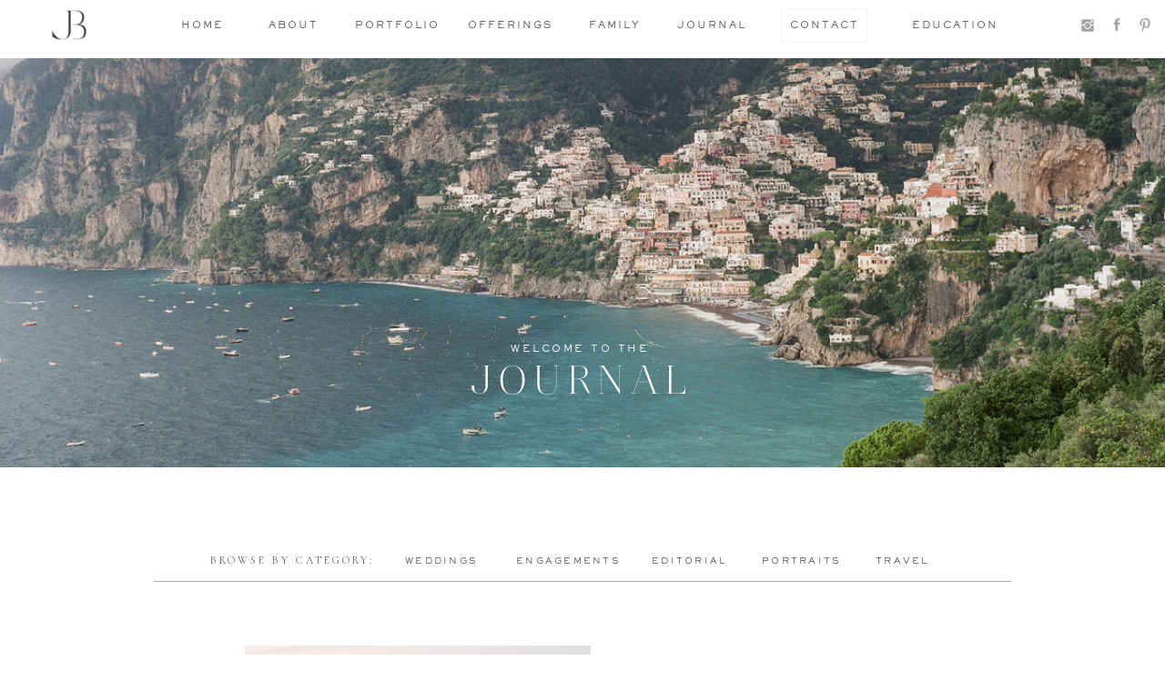

--- FILE ---
content_type: text/html; charset=UTF-8
request_url: https://jessiebarksdale.com/tag/30a-family-photographer/
body_size: 28779
content:
<!DOCTYPE html>
<html lang="en-US" class="d">
<head>
<link rel="stylesheet" type="text/css" href="//lib.showit.co/engine/2.6.1/showit.css" />
<meta name='robots' content='index, follow, max-image-preview:large, max-snippet:-1, max-video-preview:-1' />

            <script data-no-defer="1" data-ezscrex="false" data-cfasync="false" data-pagespeed-no-defer data-cookieconsent="ignore">
                var ctPublicFunctions = {"_ajax_nonce":"9a5fb4f15a","_rest_nonce":"80d76bc409","_ajax_url":"\/wp-admin\/admin-ajax.php","_rest_url":"https:\/\/jessiebarksdale.com\/wp-json\/","data__cookies_type":"native","data__ajax_type":"custom_ajax","data__bot_detector_enabled":1,"data__frontend_data_log_enabled":1,"cookiePrefix":"","wprocket_detected":false,"host_url":"jessiebarksdale.com","text__ee_click_to_select":"Click to select the whole data","text__ee_original_email":"The complete one is","text__ee_got_it":"Got it","text__ee_blocked":"Blocked","text__ee_cannot_connect":"Cannot connect","text__ee_cannot_decode":"Can not decode email. Unknown reason","text__ee_email_decoder":"CleanTalk email decoder","text__ee_wait_for_decoding":"The magic is on the way!","text__ee_decoding_process":"Please wait a few seconds while we decode the contact data."}
            </script>
        
            <script data-no-defer="1" data-ezscrex="false" data-cfasync="false" data-pagespeed-no-defer data-cookieconsent="ignore">
                var ctPublic = {"_ajax_nonce":"9a5fb4f15a","settings__forms__check_internal":"0","settings__forms__check_external":"0","settings__forms__force_protection":0,"settings__forms__search_test":"0","settings__data__bot_detector_enabled":1,"settings__sfw__anti_crawler":0,"blog_home":"https:\/\/jessiebarksdale.com\/","pixel__setting":"3","pixel__enabled":false,"pixel__url":"https:\/\/moderate6-v4.cleantalk.org\/pixel\/676e3e08c25ef8c95e52707f68a21d04.gif","data__email_check_before_post":"1","data__email_check_exist_post":1,"data__cookies_type":"native","data__key_is_ok":true,"data__visible_fields_required":true,"wl_brandname":"Anti-Spam by CleanTalk","wl_brandname_short":"CleanTalk","ct_checkjs_key":331240966,"emailEncoderPassKey":"0227b6e4c006951e349951f192c8d8c1","bot_detector_forms_excluded":"W10=","advancedCacheExists":false,"varnishCacheExists":false,"wc_ajax_add_to_cart":false}
            </script>
        
	<!-- This site is optimized with the Yoast SEO plugin v26.3 - https://yoast.com/wordpress/plugins/seo/ -->
	<title>30a family photographer Archives - Rosemary Beach Florida + Destination Wedding Photographer</title>
	<meta name="description" content="Jessie Barksdale Photography is a luxury wedding photographer based in 30A Florida, serving Rosemary Beach, Seaside, Alys Beach, the Southeast, and destinations worldwide. Bringing over a decade of photography experience, Jessie collaborates with clients to provide them tangible art they will cherish long after the wedding day. seaside fl wedding photographer, seaside florida wedding photographer, rosemary beach wedding photographer, 30A wedding photographer, watercolor florida wedding photographer, bahamas wedding photographer, harbour island wedding photographer, old edwards wedding photographer, highlands nc wedding, sea island wedding photographer, ranch at rock creek wedding, montage big sky wedding, yellowstone club wedding photographer, st lucia wedding photographer, jackson hole wy wedding photographer, colorado wedding photographer, aspen wedding photographer, montage palmetto bluff wedding, lake como wedding photographer, italy wedding photographer, big sky montana wedding photographer, aman wedding photographer, amangani wedding photographer, amangiri wedding photographer, fine art wedding photographer, destination wedding planning, destination wedding venues, marthas vineyard wedding photographer, hamptons wedding photographer, birmingham alabama wedding photographer, birmingham wedding photographer, alabama wedding photographer, alys beach wedding photographer, luxury wedding photographer, luxury wedding photography, california wedding photographer, la wedding photographer, san francisco wedding photographer, charleston wedding photographer, atlanta wedding photographer, new york wedding photographer, nyc wedding photographer, savannah wedding photographer, dallas wedding photographer, miami wedding photographer, bay area wedding photographer, ireland wedding photographer, blackberry farm wedding photographer, highlands wedding photographer, cashiers wedding photographer, pippin hill wedding photographer, film wedding photography, la jolla wedding, estancia la jolla wedding, nashville wedding photographer, palm springs ca wedding photographer, palm beach wedding photographer." />
	<link rel="canonical" href="https://jessiebarksdale.com/tag/30a-family-photographer/" />
	<link rel="next" href="https://jessiebarksdale.com/tag/30a-family-photographer/page/2/" />
	<meta property="og:locale" content="en_US" />
	<meta property="og:type" content="article" />
	<meta property="og:title" content="30a family photographer Archives - Rosemary Beach Florida + Destination Wedding Photographer" />
	<meta property="og:description" content="Jessie Barksdale Photography is a luxury wedding photographer based in 30A Florida, serving Rosemary Beach, Seaside, Alys Beach, the Southeast, and destinations worldwide. Bringing over a decade of photography experience, Jessie collaborates with clients to provide them tangible art they will cherish long after the wedding day. seaside fl wedding photographer, seaside florida wedding photographer, rosemary beach wedding photographer, 30A wedding photographer, watercolor florida wedding photographer, bahamas wedding photographer, harbour island wedding photographer, old edwards wedding photographer, highlands nc wedding, sea island wedding photographer, ranch at rock creek wedding, montage big sky wedding, yellowstone club wedding photographer, st lucia wedding photographer, jackson hole wy wedding photographer, colorado wedding photographer, aspen wedding photographer, montage palmetto bluff wedding, lake como wedding photographer, italy wedding photographer, big sky montana wedding photographer, aman wedding photographer, amangani wedding photographer, amangiri wedding photographer, fine art wedding photographer, destination wedding planning, destination wedding venues, marthas vineyard wedding photographer, hamptons wedding photographer, birmingham alabama wedding photographer, birmingham wedding photographer, alabama wedding photographer, alys beach wedding photographer, luxury wedding photographer, luxury wedding photography, california wedding photographer, la wedding photographer, san francisco wedding photographer, charleston wedding photographer, atlanta wedding photographer, new york wedding photographer, nyc wedding photographer, savannah wedding photographer, dallas wedding photographer, miami wedding photographer, bay area wedding photographer, ireland wedding photographer, blackberry farm wedding photographer, highlands wedding photographer, cashiers wedding photographer, pippin hill wedding photographer, film wedding photography, la jolla wedding, estancia la jolla wedding, nashville wedding photographer, palm springs ca wedding photographer, palm beach wedding photographer." />
	<meta property="og:url" content="https://jessiebarksdale.com/tag/30a-family-photographer/" />
	<meta property="og:site_name" content="Rosemary Beach Florida + Destination Wedding Photographer" />
	<meta name="twitter:card" content="summary_large_image" />
	<script type="application/ld+json" class="yoast-schema-graph">{"@context":"https://schema.org","@graph":[{"@type":"CollectionPage","@id":"https://jessiebarksdale.com/tag/30a-family-photographer/","url":"https://jessiebarksdale.com/tag/30a-family-photographer/","name":"30a family photographer Archives - Rosemary Beach Florida + Destination Wedding Photographer","isPartOf":{"@id":"https://jessiebarksdale.com/#website"},"primaryImageOfPage":{"@id":"https://jessiebarksdale.com/tag/30a-family-photographer/#primaryimage"},"image":{"@id":"https://jessiebarksdale.com/tag/30a-family-photographer/#primaryimage"},"thumbnailUrl":"https://jessiebarksdale.com/wp-content/uploads/sites/6319/2024/04/Jessie-Barksdale-Photography_Photographers-30A_Seaside-FL-Photographers_051-scaled.jpg","description":"Jessie Barksdale Photography is a luxury wedding photographer based in 30A Florida, serving Rosemary Beach, Seaside, Alys Beach, the Southeast, and destinations worldwide. Bringing over a decade of photography experience, Jessie collaborates with clients to provide them tangible art they will cherish long after the wedding day. seaside fl wedding photographer, seaside florida wedding photographer, rosemary beach wedding photographer, 30A wedding photographer, watercolor florida wedding photographer, bahamas wedding photographer, harbour island wedding photographer, old edwards wedding photographer, highlands nc wedding, sea island wedding photographer, ranch at rock creek wedding, montage big sky wedding, yellowstone club wedding photographer, st lucia wedding photographer, jackson hole wy wedding photographer, colorado wedding photographer, aspen wedding photographer, montage palmetto bluff wedding, lake como wedding photographer, italy wedding photographer, big sky montana wedding photographer, aman wedding photographer, amangani wedding photographer, amangiri wedding photographer, fine art wedding photographer, destination wedding planning, destination wedding venues, marthas vineyard wedding photographer, hamptons wedding photographer, birmingham alabama wedding photographer, birmingham wedding photographer, alabama wedding photographer, alys beach wedding photographer, luxury wedding photographer, luxury wedding photography, california wedding photographer, la wedding photographer, san francisco wedding photographer, charleston wedding photographer, atlanta wedding photographer, new york wedding photographer, nyc wedding photographer, savannah wedding photographer, dallas wedding photographer, miami wedding photographer, bay area wedding photographer, ireland wedding photographer, blackberry farm wedding photographer, highlands wedding photographer, cashiers wedding photographer, pippin hill wedding photographer, film wedding photography, la jolla wedding, estancia la jolla wedding, nashville wedding photographer, palm springs ca wedding photographer, palm beach wedding photographer.","breadcrumb":{"@id":"https://jessiebarksdale.com/tag/30a-family-photographer/#breadcrumb"},"inLanguage":"en-US"},{"@type":"ImageObject","inLanguage":"en-US","@id":"https://jessiebarksdale.com/tag/30a-family-photographer/#primaryimage","url":"https://jessiebarksdale.com/wp-content/uploads/sites/6319/2024/04/Jessie-Barksdale-Photography_Photographers-30A_Seaside-FL-Photographers_051-scaled.jpg","contentUrl":"https://jessiebarksdale.com/wp-content/uploads/sites/6319/2024/04/Jessie-Barksdale-Photography_Photographers-30A_Seaside-FL-Photographers_051-scaled.jpg","width":1829,"height":2560,"caption":"photographers 30A"},{"@type":"BreadcrumbList","@id":"https://jessiebarksdale.com/tag/30a-family-photographer/#breadcrumb","itemListElement":[{"@type":"ListItem","position":1,"name":"Home","item":"https://jessiebarksdale.com/"},{"@type":"ListItem","position":2,"name":"30a family photographer"}]},{"@type":"WebSite","@id":"https://jessiebarksdale.com/#website","url":"https://jessiebarksdale.com/","name":"Rosemary Beach Florida + Destination Photographer","description":"Jessie Barksdale Photography is a wedding photographer based in Rosemary Beach Florida, serving the Southeast and destinations worldwide.","publisher":{"@id":"https://jessiebarksdale.com/#organization"},"alternateName":"30A Florida Wedding Photographer","potentialAction":[{"@type":"SearchAction","target":{"@type":"EntryPoint","urlTemplate":"https://jessiebarksdale.com/?s={search_term_string}"},"query-input":{"@type":"PropertyValueSpecification","valueRequired":true,"valueName":"search_term_string"}}],"inLanguage":"en-US"},{"@type":"Organization","@id":"https://jessiebarksdale.com/#organization","name":"Jessie Barksdale Photography - Rosemary Beach 30A Florida Photographer","alternateName":"30A Florida Wedding Photographer","url":"https://jessiebarksdale.com/","logo":{"@type":"ImageObject","inLanguage":"en-US","@id":"https://jessiebarksdale.com/#/schema/logo/image/","url":"https://jessiebarksdale.com/wp-content/uploads/sites/6319/2025/09/Jessie-Barksdale-Photography_Rosemary-Beach-Photographer_012-scaled.jpg","contentUrl":"https://jessiebarksdale.com/wp-content/uploads/sites/6319/2025/09/Jessie-Barksdale-Photography_Rosemary-Beach-Photographer_012-scaled.jpg","width":1829,"height":2560,"caption":"Jessie Barksdale Photography - Rosemary Beach 30A Florida Photographer"},"image":{"@id":"https://jessiebarksdale.com/#/schema/logo/image/"},"sameAs":["https://www.facebook.com/jessiebarksdalephotography","https://www.instagram.com/jessiebarksdalephotography","https://www.pinterest.com/jessiebarksdale/"]}]}</script>
	<!-- / Yoast SEO plugin. -->


<link rel='dns-prefetch' href='//fd.cleantalk.org' />
<link rel="alternate" type="application/rss+xml" title="Rosemary Beach Florida + Destination Wedding Photographer &raquo; Feed" href="https://jessiebarksdale.com/feed/" />
<link rel="alternate" type="application/rss+xml" title="Rosemary Beach Florida + Destination Wedding Photographer &raquo; Comments Feed" href="https://jessiebarksdale.com/comments/feed/" />
<link rel="alternate" type="application/rss+xml" title="Rosemary Beach Florida + Destination Wedding Photographer &raquo; 30a family photographer Tag Feed" href="https://jessiebarksdale.com/tag/30a-family-photographer/feed/" />
<script type="text/javascript">
/* <![CDATA[ */
window._wpemojiSettings = {"baseUrl":"https:\/\/s.w.org\/images\/core\/emoji\/16.0.1\/72x72\/","ext":".png","svgUrl":"https:\/\/s.w.org\/images\/core\/emoji\/16.0.1\/svg\/","svgExt":".svg","source":{"concatemoji":"https:\/\/jessiebarksdale.com\/wp-includes\/js\/wp-emoji-release.min.js?ver=6.8.3"}};
/*! This file is auto-generated */
!function(s,n){var o,i,e;function c(e){try{var t={supportTests:e,timestamp:(new Date).valueOf()};sessionStorage.setItem(o,JSON.stringify(t))}catch(e){}}function p(e,t,n){e.clearRect(0,0,e.canvas.width,e.canvas.height),e.fillText(t,0,0);var t=new Uint32Array(e.getImageData(0,0,e.canvas.width,e.canvas.height).data),a=(e.clearRect(0,0,e.canvas.width,e.canvas.height),e.fillText(n,0,0),new Uint32Array(e.getImageData(0,0,e.canvas.width,e.canvas.height).data));return t.every(function(e,t){return e===a[t]})}function u(e,t){e.clearRect(0,0,e.canvas.width,e.canvas.height),e.fillText(t,0,0);for(var n=e.getImageData(16,16,1,1),a=0;a<n.data.length;a++)if(0!==n.data[a])return!1;return!0}function f(e,t,n,a){switch(t){case"flag":return n(e,"\ud83c\udff3\ufe0f\u200d\u26a7\ufe0f","\ud83c\udff3\ufe0f\u200b\u26a7\ufe0f")?!1:!n(e,"\ud83c\udde8\ud83c\uddf6","\ud83c\udde8\u200b\ud83c\uddf6")&&!n(e,"\ud83c\udff4\udb40\udc67\udb40\udc62\udb40\udc65\udb40\udc6e\udb40\udc67\udb40\udc7f","\ud83c\udff4\u200b\udb40\udc67\u200b\udb40\udc62\u200b\udb40\udc65\u200b\udb40\udc6e\u200b\udb40\udc67\u200b\udb40\udc7f");case"emoji":return!a(e,"\ud83e\udedf")}return!1}function g(e,t,n,a){var r="undefined"!=typeof WorkerGlobalScope&&self instanceof WorkerGlobalScope?new OffscreenCanvas(300,150):s.createElement("canvas"),o=r.getContext("2d",{willReadFrequently:!0}),i=(o.textBaseline="top",o.font="600 32px Arial",{});return e.forEach(function(e){i[e]=t(o,e,n,a)}),i}function t(e){var t=s.createElement("script");t.src=e,t.defer=!0,s.head.appendChild(t)}"undefined"!=typeof Promise&&(o="wpEmojiSettingsSupports",i=["flag","emoji"],n.supports={everything:!0,everythingExceptFlag:!0},e=new Promise(function(e){s.addEventListener("DOMContentLoaded",e,{once:!0})}),new Promise(function(t){var n=function(){try{var e=JSON.parse(sessionStorage.getItem(o));if("object"==typeof e&&"number"==typeof e.timestamp&&(new Date).valueOf()<e.timestamp+604800&&"object"==typeof e.supportTests)return e.supportTests}catch(e){}return null}();if(!n){if("undefined"!=typeof Worker&&"undefined"!=typeof OffscreenCanvas&&"undefined"!=typeof URL&&URL.createObjectURL&&"undefined"!=typeof Blob)try{var e="postMessage("+g.toString()+"("+[JSON.stringify(i),f.toString(),p.toString(),u.toString()].join(",")+"));",a=new Blob([e],{type:"text/javascript"}),r=new Worker(URL.createObjectURL(a),{name:"wpTestEmojiSupports"});return void(r.onmessage=function(e){c(n=e.data),r.terminate(),t(n)})}catch(e){}c(n=g(i,f,p,u))}t(n)}).then(function(e){for(var t in e)n.supports[t]=e[t],n.supports.everything=n.supports.everything&&n.supports[t],"flag"!==t&&(n.supports.everythingExceptFlag=n.supports.everythingExceptFlag&&n.supports[t]);n.supports.everythingExceptFlag=n.supports.everythingExceptFlag&&!n.supports.flag,n.DOMReady=!1,n.readyCallback=function(){n.DOMReady=!0}}).then(function(){return e}).then(function(){var e;n.supports.everything||(n.readyCallback(),(e=n.source||{}).concatemoji?t(e.concatemoji):e.wpemoji&&e.twemoji&&(t(e.twemoji),t(e.wpemoji)))}))}((window,document),window._wpemojiSettings);
/* ]]> */
</script>
<style id='wp-emoji-styles-inline-css' type='text/css'>

	img.wp-smiley, img.emoji {
		display: inline !important;
		border: none !important;
		box-shadow: none !important;
		height: 1em !important;
		width: 1em !important;
		margin: 0 0.07em !important;
		vertical-align: -0.1em !important;
		background: none !important;
		padding: 0 !important;
	}
</style>
<link rel='stylesheet' id='wp-block-library-css' href='https://jessiebarksdale.com/wp-includes/css/dist/block-library/style.min.css?ver=6.8.3' type='text/css' media='all' />
<style id='classic-theme-styles-inline-css' type='text/css'>
/*! This file is auto-generated */
.wp-block-button__link{color:#fff;background-color:#32373c;border-radius:9999px;box-shadow:none;text-decoration:none;padding:calc(.667em + 2px) calc(1.333em + 2px);font-size:1.125em}.wp-block-file__button{background:#32373c;color:#fff;text-decoration:none}
</style>
<style id='global-styles-inline-css' type='text/css'>
:root{--wp--preset--aspect-ratio--square: 1;--wp--preset--aspect-ratio--4-3: 4/3;--wp--preset--aspect-ratio--3-4: 3/4;--wp--preset--aspect-ratio--3-2: 3/2;--wp--preset--aspect-ratio--2-3: 2/3;--wp--preset--aspect-ratio--16-9: 16/9;--wp--preset--aspect-ratio--9-16: 9/16;--wp--preset--color--black: #000000;--wp--preset--color--cyan-bluish-gray: #abb8c3;--wp--preset--color--white: #ffffff;--wp--preset--color--pale-pink: #f78da7;--wp--preset--color--vivid-red: #cf2e2e;--wp--preset--color--luminous-vivid-orange: #ff6900;--wp--preset--color--luminous-vivid-amber: #fcb900;--wp--preset--color--light-green-cyan: #7bdcb5;--wp--preset--color--vivid-green-cyan: #00d084;--wp--preset--color--pale-cyan-blue: #8ed1fc;--wp--preset--color--vivid-cyan-blue: #0693e3;--wp--preset--color--vivid-purple: #9b51e0;--wp--preset--gradient--vivid-cyan-blue-to-vivid-purple: linear-gradient(135deg,rgba(6,147,227,1) 0%,rgb(155,81,224) 100%);--wp--preset--gradient--light-green-cyan-to-vivid-green-cyan: linear-gradient(135deg,rgb(122,220,180) 0%,rgb(0,208,130) 100%);--wp--preset--gradient--luminous-vivid-amber-to-luminous-vivid-orange: linear-gradient(135deg,rgba(252,185,0,1) 0%,rgba(255,105,0,1) 100%);--wp--preset--gradient--luminous-vivid-orange-to-vivid-red: linear-gradient(135deg,rgba(255,105,0,1) 0%,rgb(207,46,46) 100%);--wp--preset--gradient--very-light-gray-to-cyan-bluish-gray: linear-gradient(135deg,rgb(238,238,238) 0%,rgb(169,184,195) 100%);--wp--preset--gradient--cool-to-warm-spectrum: linear-gradient(135deg,rgb(74,234,220) 0%,rgb(151,120,209) 20%,rgb(207,42,186) 40%,rgb(238,44,130) 60%,rgb(251,105,98) 80%,rgb(254,248,76) 100%);--wp--preset--gradient--blush-light-purple: linear-gradient(135deg,rgb(255,206,236) 0%,rgb(152,150,240) 100%);--wp--preset--gradient--blush-bordeaux: linear-gradient(135deg,rgb(254,205,165) 0%,rgb(254,45,45) 50%,rgb(107,0,62) 100%);--wp--preset--gradient--luminous-dusk: linear-gradient(135deg,rgb(255,203,112) 0%,rgb(199,81,192) 50%,rgb(65,88,208) 100%);--wp--preset--gradient--pale-ocean: linear-gradient(135deg,rgb(255,245,203) 0%,rgb(182,227,212) 50%,rgb(51,167,181) 100%);--wp--preset--gradient--electric-grass: linear-gradient(135deg,rgb(202,248,128) 0%,rgb(113,206,126) 100%);--wp--preset--gradient--midnight: linear-gradient(135deg,rgb(2,3,129) 0%,rgb(40,116,252) 100%);--wp--preset--font-size--small: 13px;--wp--preset--font-size--medium: 20px;--wp--preset--font-size--large: 36px;--wp--preset--font-size--x-large: 42px;--wp--preset--spacing--20: 0.44rem;--wp--preset--spacing--30: 0.67rem;--wp--preset--spacing--40: 1rem;--wp--preset--spacing--50: 1.5rem;--wp--preset--spacing--60: 2.25rem;--wp--preset--spacing--70: 3.38rem;--wp--preset--spacing--80: 5.06rem;--wp--preset--shadow--natural: 6px 6px 9px rgba(0, 0, 0, 0.2);--wp--preset--shadow--deep: 12px 12px 50px rgba(0, 0, 0, 0.4);--wp--preset--shadow--sharp: 6px 6px 0px rgba(0, 0, 0, 0.2);--wp--preset--shadow--outlined: 6px 6px 0px -3px rgba(255, 255, 255, 1), 6px 6px rgba(0, 0, 0, 1);--wp--preset--shadow--crisp: 6px 6px 0px rgba(0, 0, 0, 1);}:where(.is-layout-flex){gap: 0.5em;}:where(.is-layout-grid){gap: 0.5em;}body .is-layout-flex{display: flex;}.is-layout-flex{flex-wrap: wrap;align-items: center;}.is-layout-flex > :is(*, div){margin: 0;}body .is-layout-grid{display: grid;}.is-layout-grid > :is(*, div){margin: 0;}:where(.wp-block-columns.is-layout-flex){gap: 2em;}:where(.wp-block-columns.is-layout-grid){gap: 2em;}:where(.wp-block-post-template.is-layout-flex){gap: 1.25em;}:where(.wp-block-post-template.is-layout-grid){gap: 1.25em;}.has-black-color{color: var(--wp--preset--color--black) !important;}.has-cyan-bluish-gray-color{color: var(--wp--preset--color--cyan-bluish-gray) !important;}.has-white-color{color: var(--wp--preset--color--white) !important;}.has-pale-pink-color{color: var(--wp--preset--color--pale-pink) !important;}.has-vivid-red-color{color: var(--wp--preset--color--vivid-red) !important;}.has-luminous-vivid-orange-color{color: var(--wp--preset--color--luminous-vivid-orange) !important;}.has-luminous-vivid-amber-color{color: var(--wp--preset--color--luminous-vivid-amber) !important;}.has-light-green-cyan-color{color: var(--wp--preset--color--light-green-cyan) !important;}.has-vivid-green-cyan-color{color: var(--wp--preset--color--vivid-green-cyan) !important;}.has-pale-cyan-blue-color{color: var(--wp--preset--color--pale-cyan-blue) !important;}.has-vivid-cyan-blue-color{color: var(--wp--preset--color--vivid-cyan-blue) !important;}.has-vivid-purple-color{color: var(--wp--preset--color--vivid-purple) !important;}.has-black-background-color{background-color: var(--wp--preset--color--black) !important;}.has-cyan-bluish-gray-background-color{background-color: var(--wp--preset--color--cyan-bluish-gray) !important;}.has-white-background-color{background-color: var(--wp--preset--color--white) !important;}.has-pale-pink-background-color{background-color: var(--wp--preset--color--pale-pink) !important;}.has-vivid-red-background-color{background-color: var(--wp--preset--color--vivid-red) !important;}.has-luminous-vivid-orange-background-color{background-color: var(--wp--preset--color--luminous-vivid-orange) !important;}.has-luminous-vivid-amber-background-color{background-color: var(--wp--preset--color--luminous-vivid-amber) !important;}.has-light-green-cyan-background-color{background-color: var(--wp--preset--color--light-green-cyan) !important;}.has-vivid-green-cyan-background-color{background-color: var(--wp--preset--color--vivid-green-cyan) !important;}.has-pale-cyan-blue-background-color{background-color: var(--wp--preset--color--pale-cyan-blue) !important;}.has-vivid-cyan-blue-background-color{background-color: var(--wp--preset--color--vivid-cyan-blue) !important;}.has-vivid-purple-background-color{background-color: var(--wp--preset--color--vivid-purple) !important;}.has-black-border-color{border-color: var(--wp--preset--color--black) !important;}.has-cyan-bluish-gray-border-color{border-color: var(--wp--preset--color--cyan-bluish-gray) !important;}.has-white-border-color{border-color: var(--wp--preset--color--white) !important;}.has-pale-pink-border-color{border-color: var(--wp--preset--color--pale-pink) !important;}.has-vivid-red-border-color{border-color: var(--wp--preset--color--vivid-red) !important;}.has-luminous-vivid-orange-border-color{border-color: var(--wp--preset--color--luminous-vivid-orange) !important;}.has-luminous-vivid-amber-border-color{border-color: var(--wp--preset--color--luminous-vivid-amber) !important;}.has-light-green-cyan-border-color{border-color: var(--wp--preset--color--light-green-cyan) !important;}.has-vivid-green-cyan-border-color{border-color: var(--wp--preset--color--vivid-green-cyan) !important;}.has-pale-cyan-blue-border-color{border-color: var(--wp--preset--color--pale-cyan-blue) !important;}.has-vivid-cyan-blue-border-color{border-color: var(--wp--preset--color--vivid-cyan-blue) !important;}.has-vivid-purple-border-color{border-color: var(--wp--preset--color--vivid-purple) !important;}.has-vivid-cyan-blue-to-vivid-purple-gradient-background{background: var(--wp--preset--gradient--vivid-cyan-blue-to-vivid-purple) !important;}.has-light-green-cyan-to-vivid-green-cyan-gradient-background{background: var(--wp--preset--gradient--light-green-cyan-to-vivid-green-cyan) !important;}.has-luminous-vivid-amber-to-luminous-vivid-orange-gradient-background{background: var(--wp--preset--gradient--luminous-vivid-amber-to-luminous-vivid-orange) !important;}.has-luminous-vivid-orange-to-vivid-red-gradient-background{background: var(--wp--preset--gradient--luminous-vivid-orange-to-vivid-red) !important;}.has-very-light-gray-to-cyan-bluish-gray-gradient-background{background: var(--wp--preset--gradient--very-light-gray-to-cyan-bluish-gray) !important;}.has-cool-to-warm-spectrum-gradient-background{background: var(--wp--preset--gradient--cool-to-warm-spectrum) !important;}.has-blush-light-purple-gradient-background{background: var(--wp--preset--gradient--blush-light-purple) !important;}.has-blush-bordeaux-gradient-background{background: var(--wp--preset--gradient--blush-bordeaux) !important;}.has-luminous-dusk-gradient-background{background: var(--wp--preset--gradient--luminous-dusk) !important;}.has-pale-ocean-gradient-background{background: var(--wp--preset--gradient--pale-ocean) !important;}.has-electric-grass-gradient-background{background: var(--wp--preset--gradient--electric-grass) !important;}.has-midnight-gradient-background{background: var(--wp--preset--gradient--midnight) !important;}.has-small-font-size{font-size: var(--wp--preset--font-size--small) !important;}.has-medium-font-size{font-size: var(--wp--preset--font-size--medium) !important;}.has-large-font-size{font-size: var(--wp--preset--font-size--large) !important;}.has-x-large-font-size{font-size: var(--wp--preset--font-size--x-large) !important;}
:where(.wp-block-post-template.is-layout-flex){gap: 1.25em;}:where(.wp-block-post-template.is-layout-grid){gap: 1.25em;}
:where(.wp-block-columns.is-layout-flex){gap: 2em;}:where(.wp-block-columns.is-layout-grid){gap: 2em;}
:root :where(.wp-block-pullquote){font-size: 1.5em;line-height: 1.6;}
</style>
<link rel='stylesheet' id='cleantalk-public-css-css' href='https://jessiebarksdale.com/wp-content/plugins/cleantalk-spam-protect/css/cleantalk-public.min.css?ver=6.67_1762443110' type='text/css' media='all' />
<link rel='stylesheet' id='cleantalk-email-decoder-css-css' href='https://jessiebarksdale.com/wp-content/plugins/cleantalk-spam-protect/css/cleantalk-email-decoder.min.css?ver=6.67_1762443110' type='text/css' media='all' />
<script type="text/javascript" src="https://jessiebarksdale.com/wp-content/plugins/cleantalk-spam-protect/js/apbct-public-bundle.min.js?ver=6.67_1762443110" id="apbct-public-bundle.min-js-js"></script>
<script type="text/javascript" src="https://fd.cleantalk.org/ct-bot-detector-wrapper.js?ver=6.67" id="ct_bot_detector-js" defer="defer" data-wp-strategy="defer"></script>
<script type="text/javascript" src="https://jessiebarksdale.com/wp-includes/js/jquery/jquery.min.js?ver=3.7.1" id="jquery-core-js"></script>
<script type="text/javascript" src="https://jessiebarksdale.com/wp-includes/js/jquery/jquery-migrate.min.js?ver=3.4.1" id="jquery-migrate-js"></script>
<script type="text/javascript" src="https://jessiebarksdale.com/wp-content/plugins/showit/public/js/showit.js?ver=1761946233" id="si-script-js"></script>
<link rel="https://api.w.org/" href="https://jessiebarksdale.com/wp-json/" /><link rel="alternate" title="JSON" type="application/json" href="https://jessiebarksdale.com/wp-json/wp/v2/tags/224" /><link rel="EditURI" type="application/rsd+xml" title="RSD" href="https://jessiebarksdale.com/xmlrpc.php?rsd" />
<style type="text/css">.recentcomments a{display:inline !important;padding:0 !important;margin:0 !important;}</style>
<meta charset="UTF-8" />
<meta name="viewport" content="width=device-width, initial-scale=1" />
<link rel="icon" type="image/png" href="//static.showit.co/200/DwyluEYSSlWE4DxlvlQBdg/77185/jessie_barksdale_-_grey_color_-_monogram.png" />
<link rel="preconnect" href="https://static.showit.co" />

<link rel="preconnect" href="https://fonts.googleapis.com">
<link rel="preconnect" href="https://fonts.gstatic.com" crossorigin>
<link href="https://fonts.googleapis.com/css?family=Nunito+Sans:regular|Cormorant:regular|Cormorant+Garamond:regular|Nunito+Sans:300|Cormorant:italic" rel="stylesheet" type="text/css"/>
<style>
@font-face{font-family:Sackers Medium;src:url('//static.showit.co/file/yiV5C09bQ0qZBDpMZhdjmw/77185/font.woff');}
@font-face{font-family:Aire Bold Pro;src:url('//static.showit.co/file/-ufQynpLT4iN0auYob77FQ/shared/lia_n_types_-_aireboldpro.woff');}
</style>
<script id="init_data" type="application/json">
{"mobile":{"w":320},"desktop":{"w":1200,"defaultTrIn":{"type":"fade"},"defaultTrOut":{"type":"fade"},"bgFillType":"color","bgColor":"#000000:0"},"sid":"pvzuao4lroccyx6rffuvca","break":768,"assetURL":"//static.showit.co","contactFormId":"77185/187677","cfAction":"aHR0cHM6Ly9jbGllbnRzZXJ2aWNlLnNob3dpdC5jby9jb250YWN0Zm9ybQ==","sgAction":"aHR0cHM6Ly9jbGllbnRzZXJ2aWNlLnNob3dpdC5jby9zb2NpYWxncmlk","blockData":[{"slug":"mobile-menu","visible":"m","states":[],"d":{"h":0,"w":1200,"bgFillType":"color","bgColor":"#000000:0","bgMediaType":"none"},"m":{"h":498,"w":320,"locking":{"side":"t"},"nature":"wH","trIn":{"type":"slide","duration":1.25,"direction":"Down"},"trOut":{"type":"slide","duration":1.25,"direction":"Up"},"stateTrIn":{"type":"fade","duration":0.2,"direction":"none"},"stateTrOut":{"type":"fade","duration":0.2,"direction":"none"},"bgFillType":"color","bgColor":"colors-7","bgMediaType":"none","tr":{"in":{"cl":"slideInDown","d":1.25,"dl":"0"},"out":{"cl":"slideOutUp","d":1.25,"dl":"0"}}}},{"slug":"sticky-desktop-menu","visible":"d","states":[],"d":{"h":58,"w":1200,"locking":{"side":"t"},"bgFillType":"color","bgColor":"colors-7","bgMediaType":"none"},"m":{"h":1,"w":320,"locking":{"side":"t"},"bgFillType":"color","bgColor":"colors-7","bgMediaType":"none"}},{"slug":"mobile-menu-closed","visible":"m","states":[],"d":{"h":400,"w":1200,"bgFillType":"color","bgColor":"#FFFFFF","bgMediaType":"none"},"m":{"h":54,"w":320,"locking":{"side":"st"},"bgFillType":"color","bgColor":"colors-7","bgMediaType":"none"}},{"slug":"desktop-menu","visible":"d","states":[],"d":{"h":64,"w":1200,"bgFillType":"color","bgColor":"colors-7","bgMediaType":"none"},"m":{"h":166,"w":320,"bgFillType":"color","bgColor":"colors-7","bgMediaType":"none"}},{"slug":"featured-post","visible":"a","states":[{"d":{"bgFillType":"color","bgColor":"#000000:0","bgMediaType":"none"},"m":{"bgFillType":"color","bgColor":"#000000:0","bgMediaType":"none"},"slug":"first-featured-post"}],"d":{"h":450,"w":1200,"stateTrIn":{"type":"fade","duration":1},"stateTrOut":{"duration":1},"bgFillType":"color","bgColor":"colors-7","bgMediaType":"none"},"m":{"h":500,"w":320,"stateTrOut":{"duration":1},"bgFillType":"color","bgColor":"colors-5","bgMediaType":"none"},"stateTrans":[{"d":{"in":{"cl":"fadeIn","d":1,"dl":"0","od":"fadeIn"}}}]},{"slug":"blog-mark-header","visible":"a","states":[],"d":{"h":50,"w":1200,"bgFillType":"color","bgColor":"colors-7","bgMediaType":"none"},"m":{"h":30,"w":320,"bgFillType":"color","bgColor":"colors-7","bgMediaType":"none"}},{"slug":"browse-by-category","visible":"a","states":[],"d":{"h":98,"w":1200,"bgFillType":"color","bgColor":"colors-7","bgMediaType":"none"},"m":{"h":200,"w":320,"bgFillType":"color","bgColor":"colors-7","bgMediaType":"none"}},{"slug":"post-1","visible":"a","states":[],"d":{"h":575,"w":1200,"bgFillType":"color","bgColor":"colors-7","bgMediaType":"none"},"m":{"h":485,"w":320,"bgFillType":"color","bgColor":"#FFFFFF","bgMediaType":"none"}},{"slug":"post-divider-2","visible":"a","states":[],"d":{"h":650,"w":1200,"stateTrIn":{"type":"none"},"stateTrOut":{"type":"none"},"bgFillType":"color","bgColor":"colors-5","bgMediaType":"none"},"m":{"h":485,"w":320,"stateTrIn":{"type":"none"},"stateTrOut":{"type":"none"},"bgFillType":"color","bgColor":"#FFFFFF","bgMediaType":"none"}},{"slug":"post-divider-4","visible":"a","states":[],"d":{"h":5,"w":1200,"stateTrIn":{"type":"none"},"stateTrOut":{"type":"none"},"bgFillType":"color","bgColor":"colors-5","bgMediaType":"none"},"m":{"h":485,"w":320,"stateTrIn":{"type":"none"},"stateTrOut":{"type":"none"},"bgFillType":"color","bgColor":"#FFFFFF","bgMediaType":"none"}},{"slug":"post-divider-3","visible":"a","states":[],"d":{"h":6,"w":1200,"stateTrIn":{"type":"none"},"stateTrOut":{"type":"none"},"bgFillType":"color","bgColor":"colors-5","bgMediaType":"none"},"m":{"h":485,"w":320,"stateTrIn":{"type":"none"},"stateTrOut":{"type":"none"},"bgFillType":"color","bgColor":"#FFFFFF","bgMediaType":"none"}},{"slug":"post-2","visible":"a","states":[],"d":{"h":575,"w":1200,"nature":"dH","bgFillType":"color","bgColor":"colors-7","bgMediaType":"none"},"m":{"h":485,"w":320,"bgFillType":"color","bgColor":"colors-7","bgMediaType":"none"}},{"slug":"close-lopp","visible":"a","states":[],"d":{"h":1,"w":1200,"bgFillType":"color","bgColor":"colors-7","bgMediaType":"none"},"m":{"h":1,"w":320,"bgFillType":"color","bgColor":"colors-7","bgMediaType":"none"}},{"slug":"pagination","visible":"a","states":[],"d":{"h":200,"w":1200,"locking":{},"bgFillType":"color","bgColor":"colors-7","bgMediaType":"none"},"m":{"h":55,"w":320,"bgFillType":"color","bgColor":"colors-7","bgMediaType":"none"}},{"slug":"sidebar-mobile","visible":"m","states":[],"d":{"h":40,"w":1200,"bgFillType":"color","bgColor":"colors-7","bgMediaType":"none"},"m":{"h":1069,"w":320,"bgFillType":"color","bgColor":"colors-7","bgMediaType":"none"}},{"slug":"blog-categories-highlight","visible":"d","states":[],"d":{"h":420,"w":1200,"bgFillType":"color","bgColor":"colors-7","bgMediaType":"none"},"m":{"h":500,"w":320,"bgFillType":"color","bgColor":"#FFFFFF","bgMediaType":"none"}},{"slug":"about-jessie-barksdale-photography","visible":"a","states":[],"d":{"h":590,"w":1200,"bgFillType":"color","bgColor":"colors-7","bgMediaType":"none"},"m":{"h":670,"w":320,"bgFillType":"color","bgColor":"colors-7","bgMediaType":"none"}},{"slug":"book-your-session","visible":"a","states":[],"d":{"h":277,"w":1200,"bgFillType":"color","bgColor":"colors-7","bgMediaType":"image","bgImage":{"key":"rdrLRF91SmOMs2y5k5uefg/77185/jessiebarksdalephotography_58.jpg","aspect_ratio":1.50037,"title":"JessieBarksdalePhotography_58","type":"asset"},"bgOpacity":70,"bgPos":"cm","bgScale":"cover","bgScroll":"p"},"m":{"h":145,"w":320,"bgFillType":"color","bgColor":"colors-7","bgMediaType":"image","bgImage":{"key":"rdrLRF91SmOMs2y5k5uefg/77185/jessiebarksdalephotography_58.jpg","aspect_ratio":1.50037,"title":"JessieBarksdalePhotography_58","type":"asset"},"bgOpacity":60,"bgPos":"cm","bgScale":"cover","bgScroll":"p"}},{"slug":"instagram","visible":"a","states":[],"d":{"h":415,"w":1200,"bgFillType":"color","bgColor":"colors-7","bgMediaType":"none"},"m":{"h":485,"w":320,"bgFillType":"color","bgColor":"colors-7","bgMediaType":"none"}},{"slug":"footer","visible":"a","states":[],"d":{"h":479,"w":1200,"bgFillType":"color","bgColor":"colors-7","bgMediaType":"none"},"m":{"h":540,"w":320,"bgFillType":"color","bgColor":"colors-7","bgMediaType":"none"}}],"elementData":[{"type":"icon","visible":"m","id":"mobile-menu_0","blockId":"mobile-menu","m":{"x":282,"y":9,"w":30,"h":28,"a":0,"lockV":"t"},"d":{"x":575,"y":78,"w":100,"h":100,"a":0},"pc":[{"type":"hide","block":"mobile-menu"}]},{"type":"icon","visible":"a","id":"mobile-menu_1","blockId":"mobile-menu","m":{"x":153,"y":422,"w":19,"h":19,"a":0},"d":{"x":542,"y":198.878,"w":16.599,"h":15.622,"a":0}},{"type":"icon","visible":"a","id":"mobile-menu_2","blockId":"mobile-menu","m":{"x":117,"y":422,"w":19,"h":19,"a":0},"d":{"x":576,"y":198.878,"w":16.599,"h":15.622,"a":0}},{"type":"icon","visible":"a","id":"mobile-menu_3","blockId":"mobile-menu","m":{"x":188,"y":423,"w":16,"h":16,"a":0},"d":{"x":644,"y":200.676,"w":14.154,"h":13.156,"a":0}},{"type":"text","visible":"a","id":"mobile-menu_6","blockId":"mobile-menu","m":{"x":96,"y":278,"w":128,"h":17,"a":0},"d":{"x":876,"y":87,"w":42,"h":18,"a":0},"pc":[{"type":"hide","block":"mobile-menu"}]},{"type":"text","visible":"a","id":"mobile-menu_7","blockId":"mobile-menu","m":{"x":96,"y":314,"w":128,"h":17,"a":0},"d":{"x":768,"y":97,"w":73,"h":18,"a":0},"pc":[{"type":"hide","block":"mobile-menu"}]},{"type":"text","visible":"a","id":"mobile-menu_8","blockId":"mobile-menu","m":{"x":96,"y":205,"w":128,"h":17,"a":0},"d":{"x":610,"y":97,"w":112,"h":18,"a":0},"pc":[{"type":"hide","block":"mobile-menu"}]},{"type":"text","visible":"a","id":"mobile-menu_9","blockId":"mobile-menu","m":{"x":96,"y":242,"w":128,"h":17,"a":0},"d":{"x":620,"y":107,"w":112,"h":18,"a":0},"pc":[{"type":"hide","block":"mobile-menu"}]},{"type":"text","visible":"a","id":"mobile-menu_10","blockId":"mobile-menu","m":{"x":96,"y":169,"w":128,"h":17,"a":0},"d":{"x":467,"y":87,"w":88,"h":18,"a":0},"pc":[{"type":"hide","block":"mobile-menu"}]},{"type":"text","visible":"a","id":"mobile-menu_11","blockId":"mobile-menu","m":{"x":96,"y":133,"w":128,"h":17,"a":0},"d":{"x":369,"y":87,"w":52,"h":18,"a":0},"pc":[{"type":"hide","block":"mobile-menu"}]},{"type":"text","visible":"a","id":"mobile-menu_12","blockId":"mobile-menu","m":{"x":96,"y":97,"w":128,"h":17,"a":0},"d":{"x":282,"y":87,"w":42,"h":18,"a":0},"pc":[{"type":"hide","block":"mobile-menu"}]},{"type":"simple","visible":"d","id":"mobile-menu_16","blockId":"mobile-menu","m":{"x":109,"y":172,"w":102,"h":1,"a":0},"d":{"x":519,"y":291,"w":163,"h":1,"a":0}},{"type":"graphic","visible":"d","id":"mobile-menu_17","blockId":"mobile-menu","m":{"x":26,"y":96,"w":268,"h":71,"a":0,"gs":{"t":"fit"}},"d":{"x":600,"y":0,"w":0,"h":0,"a":0},"c":{"key":"7MJSk0WvR3SdXC8LZn_ZzQ/77185/jbp_final_logo_tagline.jpg","aspect_ratio":4.5506}},{"type":"simple","visible":"a","id":"sticky-desktop-menu_0","blockId":"sticky-desktop-menu","m":{"x":48,"y":25,"w":224,"h":116.19999999999999,"a":0},"d":{"x":829,"y":11,"w":96,"h":37,"a":0}},{"type":"text","visible":"d","id":"sticky-desktop-menu_1","blockId":"sticky-desktop-menu","m":{"x":95.999,"y":435.011,"w":128.003,"h":17.003,"a":0},"d":{"x":839,"y":21,"w":73,"h":27,"a":0}},{"type":"text","visible":"d","id":"sticky-desktop-menu_3","blockId":"sticky-desktop-menu","m":{"x":94.999,"y":462.5,"w":128.003,"h":17.003,"a":0},"d":{"x":729,"y":20,"w":72,"h":27,"a":0}},{"type":"text","visible":"d","id":"sticky-desktop-menu_4","blockId":"sticky-desktop-menu","m":{"x":105.999,"y":417.523,"w":128.003,"h":17.003,"a":0},"d":{"x":950,"y":21,"w":104,"h":27,"a":0}},{"type":"text","visible":"d","id":"sticky-desktop-menu_5","blockId":"sticky-desktop-menu","m":{"x":95.999,"y":407.523,"w":128.003,"h":17.003,"a":0},"d":{"x":488,"y":20,"w":91,"h":27,"a":0}},{"type":"text","visible":"d","id":"sticky-desktop-menu_6","blockId":"sticky-desktop-menu","m":{"x":105.999,"y":417.523,"w":128.003,"h":17.003,"a":0},"d":{"x":623,"y":20,"w":63,"h":27,"a":0}},{"type":"text","visible":"d","id":"sticky-desktop-menu_7","blockId":"sticky-desktop-menu","m":{"x":95.999,"y":380.034,"w":128.003,"h":17.003,"a":0},"d":{"x":358,"y":20,"w":87,"h":27,"a":0}},{"type":"text","visible":"d","id":"sticky-desktop-menu_8","blockId":"sticky-desktop-menu","m":{"x":95.999,"y":352.546,"w":128.003,"h":17.003,"a":0},"d":{"x":249,"y":20,"w":65,"h":27,"a":0}},{"type":"text","visible":"d","id":"sticky-desktop-menu_9","blockId":"sticky-desktop-menu","m":{"x":95.999,"y":325.057,"w":128.003,"h":17.003,"a":0},"d":{"x":141,"y":20,"w":65,"h":28,"a":0}},{"type":"text","visible":"a","id":"sticky-desktop-menu_10","blockId":"sticky-desktop-menu","m":{"x":37.494,"y":83.278,"w":245.013,"h":26.009,"a":0},"d":{"x":428,"y":420,"w":438,"h":58,"a":0}},{"type":"text","visible":"m","id":"sticky-desktop-menu_11","blockId":"sticky-desktop-menu","m":{"x":77.5,"y":120.389,"w":165,"h":34,"a":0},"d":{"x":542.996,"y":212.063,"w":114.009,"h":18.009,"a":0}},{"type":"icon","visible":"a","id":"sticky-desktop-menu_12","blockId":"sticky-desktop-menu","m":{"x":71.545,"y":257.626,"w":23.137,"h":24.38,"a":0},"d":{"x":1134,"y":20,"w":18,"h":18,"a":0,"lockH":"r"}},{"type":"icon","visible":"a","id":"sticky-desktop-menu_13","blockId":"sticky-desktop-menu","m":{"x":108.968,"y":257.626,"w":23.137,"h":24.38,"a":0},"d":{"x":1103,"y":20,"w":19,"h":18,"a":0,"lockH":"r"}},{"type":"icon","visible":"a","id":"sticky-desktop-menu_14","blockId":"sticky-desktop-menu","m":{"x":190.811,"y":260.527,"w":17.357,"h":18.527,"a":0},"d":{"x":1164,"y":22,"w":15,"h":14,"a":0,"lockH":"r"}},{"type":"simple","visible":"a","id":"sticky-desktop-menu_18","blockId":"sticky-desktop-menu","m":{"x":48,"y":25,"w":224,"h":116.19999999999999,"a":0},"d":{"x":-900,"y":57,"w":3000,"h":1,"a":0}},{"type":"graphic","visible":"a","id":"sticky-desktop-menu_19","blockId":"sticky-desktop-menu","m":{"x":160,"y":0,"w":1,"h":1,"a":0},"d":{"x":14,"y":7,"w":42,"h":41,"a":0,"o":80},"c":{"key":"qSFmzPg9T1S8VaMmHww_Tg/77185/jessie_barksdale_-_grey_color_-_monogram.png","aspect_ratio":1.01424}},{"type":"icon","visible":"a","id":"mobile-menu-closed_0","blockId":"mobile-menu-closed","m":{"x":256,"y":14,"w":51,"h":27,"a":0},"d":{"x":550,"y":150,"w":100,"h":100,"a":0},"pc":[{"type":"show","block":"mobile-menu"}]},{"type":"simple","visible":"a","id":"mobile-menu-closed_1","blockId":"mobile-menu-closed","m":{"x":-32,"y":54,"w":384,"h":1,"a":0},"d":{"x":360,"y":120,"w":480,"h":160,"a":0}},{"type":"graphic","visible":"a","id":"mobile-menu-closed_2","blockId":"mobile-menu-closed","m":{"x":137,"y":4,"w":47,"h":46,"a":0},"d":{"x":490,"y":50,"w":220,"h":300,"a":0},"c":{"key":"qSFmzPg9T1S8VaMmHww_Tg/77185/jessie_barksdale_-_grey_color_-_monogram.png","aspect_ratio":1.01424}},{"type":"simple","visible":"a","id":"desktop-menu_0","blockId":"desktop-menu","m":{"x":48,"y":25,"w":224,"h":116.19999999999999,"a":0},"d":{"x":818,"y":10,"w":95,"h":36,"a":0}},{"type":"text","visible":"d","id":"desktop-menu_1","blockId":"desktop-menu","m":{"x":95.999,"y":435.011,"w":128.003,"h":17.003,"a":0},"d":{"x":826,"y":19,"w":79,"h":45,"a":0}},{"type":"text","visible":"d","id":"desktop-menu_3","blockId":"desktop-menu","m":{"x":94.999,"y":462.5,"w":128.003,"h":17.003,"a":0},"d":{"x":704,"y":19,"w":75,"h":45,"a":0}},{"type":"text","visible":"d","id":"desktop-menu_4","blockId":"desktop-menu","m":{"x":105.999,"y":417.523,"w":128.003,"h":17.003,"a":0},"d":{"x":952,"y":19,"w":115,"h":33,"a":0}},{"type":"text","visible":"d","id":"desktop-menu_5","blockId":"desktop-menu","m":{"x":95.999,"y":407.523,"w":128.003,"h":17.003,"a":0},"d":{"x":474,"y":19,"w":92,"h":45,"a":0}},{"type":"text","visible":"d","id":"desktop-menu_6","blockId":"desktop-menu","m":{"x":105.999,"y":417.523,"w":128.003,"h":17.003,"a":0},"d":{"x":601,"y":19,"w":68,"h":45,"a":0}},{"type":"text","visible":"d","id":"desktop-menu_7","blockId":"desktop-menu","m":{"x":95.999,"y":380.034,"w":128.003,"h":17.003,"a":0},"d":{"x":350,"y":19,"w":90,"h":45,"a":0}},{"type":"text","visible":"d","id":"desktop-menu_8","blockId":"desktop-menu","m":{"x":95.999,"y":352.546,"w":128.003,"h":17.003,"a":0},"d":{"x":250,"y":19,"w":65,"h":45,"a":0}},{"type":"text","visible":"d","id":"desktop-menu_9","blockId":"desktop-menu","m":{"x":95.999,"y":325.057,"w":128.003,"h":17.003,"a":0},"d":{"x":150,"y":19,"w":65,"h":45,"a":0}},{"type":"text","visible":"a","id":"desktop-menu_10","blockId":"desktop-menu","m":{"x":37.494,"y":83.278,"w":245.013,"h":26.009,"a":0},"d":{"x":428,"y":420,"w":438,"h":58,"a":0}},{"type":"icon","visible":"a","id":"desktop-menu_12","blockId":"desktop-menu","m":{"x":71.545,"y":257.626,"w":23.137,"h":24.38,"a":0},"d":{"x":1138,"y":18,"w":18,"h":18,"a":0,"lockH":"r"}},{"type":"icon","visible":"a","id":"desktop-menu_13","blockId":"desktop-menu","m":{"x":108.968,"y":257.626,"w":23.137,"h":24.38,"a":0},"d":{"x":1105,"y":19,"w":20,"h":18,"a":0,"lockH":"r"}},{"type":"icon","visible":"a","id":"desktop-menu_14","blockId":"desktop-menu","m":{"x":190.811,"y":260.527,"w":17.357,"h":18.527,"a":0},"d":{"x":1171,"y":20,"w":14,"h":15,"a":0,"lockH":"r"}},{"type":"simple","visible":"a","id":"desktop-menu_19","blockId":"desktop-menu","m":{"x":58,"y":35,"w":224,"h":116.19999999999999,"a":0},"d":{"x":-669,"y":58,"w":2500,"h":1,"a":0}},{"type":"graphic","visible":"a","id":"desktop-menu_21","blockId":"desktop-menu","m":{"x":108,"y":13,"w":105,"h":140,"a":0},"d":{"x":15,"y":7,"w":42,"h":41,"a":0},"c":{"key":"qSFmzPg9T1S8VaMmHww_Tg/77185/jessie_barksdale_-_grey_color_-_monogram.png","aspect_ratio":1.01424}},{"type":"graphic","visible":"a","id":"featured-post_first-featured-post_0","blockId":"featured-post","m":{"x":-3,"y":0,"w":330,"h":500,"a":0,"gs":{"s":50}},"d":{"x":0,"y":0,"w":1200,"h":506,"a":0,"o":100,"gs":{"s":50,"t":"zoom","x":75,"y":80},"lockH":"s"},"c":{"key":"G4nA1-H5QYiNwkVbfNfb7g/77185/jessiebarksdalephotography_247.jpg","aspect_ratio":1.36494}},{"type":"text","visible":"a","id":"featured-post_first-featured-post_2","blockId":"featured-post","m":{"x":74,"y":400,"w":173,"h":35,"a":0},"d":{"x":441,"y":325,"w":319,"h":47,"a":0}},{"type":"text","visible":"a","id":"featured-post_first-featured-post_3","blockId":"featured-post","m":{"x":82,"y":383,"w":158,"h":11,"a":0},"d":{"x":506,"y":311,"w":189,"h":14,"a":0}},{"type":"text","visible":"a","id":"browse-by-category_0","blockId":"browse-by-category","m":{"x":114,"y":47,"w":93,"h":18,"a":0},"d":{"x":405,"y":46,"w":85,"h":23,"a":0}},{"type":"text","visible":"a","id":"browse-by-category_1","blockId":"browse-by-category","m":{"x":52,"y":9,"w":216,"h":21,"a":0},"d":{"x":179,"y":42,"w":203,"h":33,"a":0}},{"type":"text","visible":"a","id":"browse-by-category_2","blockId":"browse-by-category","m":{"x":101,"y":75,"w":118,"h":18,"a":0},"d":{"x":527,"y":46,"w":111,"h":23,"a":0}},{"type":"text","visible":"a","id":"browse-by-category_3","blockId":"browse-by-category","m":{"x":109,"y":129,"w":103,"h":17,"a":0},"d":{"x":797,"y":46,"w":88,"h":23,"a":0}},{"type":"text","visible":"a","id":"browse-by-category_4","blockId":"browse-by-category","m":{"x":109,"y":102,"w":103,"h":17,"a":0},"d":{"x":676,"y":46,"w":84,"h":23,"a":0}},{"type":"text","visible":"a","id":"browse-by-category_5","blockId":"browse-by-category","m":{"x":109,"y":155,"w":103,"h":17,"a":0},"d":{"x":922,"y":46,"w":69,"h":23,"a":0}},{"type":"simple","visible":"a","id":"browse-by-category_6","blockId":"browse-by-category","m":{"x":68,"y":31,"w":183,"h":1,"a":0},"d":{"x":129,"y":75,"w":942,"h":1,"a":0}},{"type":"text","visible":"m","id":"post-1_1","blockId":"post-1","m":{"x":25,"y":445,"w":96,"h":16,"a":0},"d":{"x":684,"y":407,"w":135,"h":17,"a":0}},{"type":"simple","visible":"a","id":"post-1_2","blockId":"post-1","m":{"x":25,"y":434,"w":25,"h":1,"a":0},"d":{"x":682,"y":193,"w":128,"h":1,"a":0,"trIn":{"cl":"fadeIn","d":"0.5","dl":"0"}}},{"type":"text","visible":"a","id":"post-1_6","blockId":"post-1","m":{"x":25,"y":380,"w":270,"h":47,"a":0},"d":{"x":682,"y":208,"w":290,"h":190,"a":0}},{"type":"text","visible":"a","id":"post-1_7","blockId":"post-1","m":{"x":25,"y":24,"w":193,"h":13,"a":0},"d":{"x":682,"y":162,"w":286,"h":17,"a":0}},{"type":"graphic","visible":"a","id":"post-1_8","blockId":"post-1","m":{"x":25,"y":43,"w":270,"h":327,"a":0},"d":{"x":229,"y":48,"w":380,"h":480,"a":0},"c":{"key":"3bNL8qRhQnSEhL34LUdLDA/77185/jessiebarksdalephotography_sanfran_96.jpg","aspect_ratio":0.73247}},{"type":"text","visible":"m","id":"post-divider-2_1","blockId":"post-divider-2","m":{"x":25,"y":445,"w":96,"h":13,"a":0},"d":{"x":650,"y":369,"w":135,"h":17,"a":0}},{"type":"simple","visible":"m","id":"post-divider-2_2","blockId":"post-divider-2","m":{"x":25,"y":434,"w":25,"h":1,"a":0},"d":{"x":164,"y":522,"w":128,"h":1,"a":0,"trIn":{"cl":"fadeIn","d":"0.5","dl":"0"}}},{"type":"text","visible":"a","id":"post-divider-2_3","blockId":"post-divider-2","m":{"x":25,"y":380,"w":270,"h":47,"a":0},"d":{"x":70,"y":531,"w":315,"h":72,"a":0}},{"type":"text","visible":"a","id":"post-divider-2_4","blockId":"post-divider-2","m":{"x":25,"y":24,"w":202,"h":13,"a":0},"d":{"x":129,"y":506,"w":197,"h":17,"a":0}},{"type":"graphic","visible":"a","id":"post-divider-2_5","blockId":"post-divider-2","m":{"x":25,"y":43,"w":270,"h":327,"a":0},"d":{"x":56,"y":58,"w":342,"h":433,"a":0},"c":{"key":"3bNL8qRhQnSEhL34LUdLDA/77185/jessiebarksdalephotography_sanfran_96.jpg","aspect_ratio":0.73247}},{"type":"text","visible":"m","id":"post-divider-4_1","blockId":"post-divider-4","m":{"x":25,"y":445,"w":96,"h":16,"a":0},"d":{"x":650,"y":369,"w":135,"h":17,"a":0}},{"type":"simple","visible":"m","id":"post-divider-4_2","blockId":"post-divider-4","m":{"x":25,"y":434,"w":25,"h":1,"a":0},"d":{"x":537,"y":-127,"w":128,"h":1,"a":0,"trIn":{"cl":"fadeIn","d":"0.5","dl":"0"}}},{"type":"text","visible":"a","id":"post-divider-4_3","blockId":"post-divider-4","m":{"x":25,"y":380,"w":270,"h":47,"a":0},"d":{"x":443,"y":-118,"w":315,"h":72,"a":0}},{"type":"text","visible":"a","id":"post-divider-4_4","blockId":"post-divider-4","m":{"x":25,"y":24,"w":206,"h":12,"a":0},"d":{"x":501,"y":-144,"w":199,"h":17,"a":0}},{"type":"graphic","visible":"a","id":"post-divider-4_5","blockId":"post-divider-4","m":{"x":25,"y":43,"w":270,"h":327,"a":0},"d":{"x":429,"y":-591,"w":342,"h":433,"a":0},"c":{"key":"3bNL8qRhQnSEhL34LUdLDA/77185/jessiebarksdalephotography_sanfran_96.jpg","aspect_ratio":0.73247}},{"type":"text","visible":"m","id":"post-divider-3_1","blockId":"post-divider-3","m":{"x":25,"y":445,"w":96,"h":12,"a":0},"d":{"x":650,"y":369,"w":135,"h":17,"a":0}},{"type":"simple","visible":"m","id":"post-divider-3_2","blockId":"post-divider-3","m":{"x":25,"y":434,"w":25,"h":1,"a":0},"d":{"x":910,"y":-133,"w":128,"h":1,"a":0,"trIn":{"cl":"fadeIn","d":"0.5","dl":"0"}}},{"type":"text","visible":"a","id":"post-divider-3_3","blockId":"post-divider-3","m":{"x":25,"y":380,"w":270,"h":47,"a":0},"d":{"x":816,"y":-122,"w":315,"h":72,"a":0}},{"type":"text","visible":"a","id":"post-divider-3_4","blockId":"post-divider-3","m":{"x":25,"y":24,"w":206,"h":16,"a":0},"d":{"x":883,"y":-149,"w":181,"h":17,"a":0}},{"type":"graphic","visible":"a","id":"post-divider-3_5","blockId":"post-divider-3","m":{"x":25,"y":43,"w":270,"h":327,"a":0},"d":{"x":802,"y":-595,"w":342,"h":433,"a":0},"c":{"key":"3bNL8qRhQnSEhL34LUdLDA/77185/jessiebarksdalephotography_sanfran_96.jpg","aspect_ratio":0.73247}},{"type":"text","visible":"m","id":"post-2_1","blockId":"post-2","m":{"x":25,"y":445,"w":96,"h":12,"a":0},"d":{"x":223,"y":391,"w":143,"h":17,"a":0}},{"type":"simple","visible":"a","id":"post-2_2","blockId":"post-2","m":{"x":25,"y":434,"w":25,"h":1,"a":0},"d":{"x":241,"y":202,"w":128,"h":1,"a":0,"trIn":{"cl":"fadeIn","d":"0.5","dl":"0"}}},{"type":"text","visible":"a","id":"post-2_6","blockId":"post-2","m":{"x":25,"y":380,"w":270,"h":47,"a":0},"d":{"x":241,"y":219,"w":290,"h":190,"a":0}},{"type":"text","visible":"a","id":"post-2_7","blockId":"post-2","m":{"x":25,"y":24,"w":203,"h":14,"a":0},"d":{"x":241,"y":169,"w":255,"h":17,"a":0}},{"type":"graphic","visible":"a","id":"post-2_8","blockId":"post-2","m":{"x":25,"y":43,"w":270,"h":327,"a":0},"d":{"x":579,"y":48,"w":380,"h":480,"a":0},"c":{"key":"F5cg2HSURnaL6uWKTQC3vA/77185/alabama_wedding_photographer_1104.jpg","aspect_ratio":0.73246}},{"type":"simple","visible":"m","id":"pagination_0","blockId":"pagination","m":{"x":-10,"y":0,"w":339,"h":56,"a":0},"d":{"x":360,"y":135,"w":480,"h":180,"a":0}},{"type":"text","visible":"a","id":"pagination_1","blockId":"pagination","m":{"x":9,"y":20,"w":115,"h":16,"a":0},"d":{"x":114,"y":25,"w":157,"h":26,"a":0}},{"type":"text","visible":"a","id":"pagination_2","blockId":"pagination","m":{"x":189,"y":20,"w":122,"h":16,"a":0},"d":{"x":933,"y":25,"w":154,"h":28,"a":0}},{"type":"simple","visible":"d","id":"sidebar-mobile_0","blockId":"sidebar-mobile","m":{"x":11.667,"y":482.778,"w":270,"h":1,"a":0},"d":{"x":912.218,"y":636.003,"w":200,"h":1.003,"a":180}},{"type":"simple","visible":"d","id":"sidebar-mobile_1","blockId":"sidebar-mobile","m":{"x":25,"y":542.778,"w":270,"h":1,"a":0},"d":{"x":912.218,"y":681.003,"w":200,"h":1.003,"a":180}},{"type":"text","visible":"d","id":"sidebar-mobile_2","blockId":"sidebar-mobile","m":{"x":73,"y":524.222,"w":174,"h":29,"a":0},"d":{"x":920.382,"y":754.721,"w":189.004,"h":33.005,"a":0}},{"type":"graphic","visible":"m","id":"sidebar-mobile_3","blockId":"sidebar-mobile","m":{"x":35,"y":704,"w":250,"h":320,"a":0,"o":100,"gs":{"s":10}},"d":{"x":465,"y":0.742,"w":270,"h":360,"a":0},"c":{"key":"ZUwsfvKWr6AvXQd4zKglDA/77185/nantucket-wedding-photographer_jessie-barksdale-photography_16.jpg","aspect_ratio":0.71429}},{"type":"text","visible":"a","id":"sidebar-mobile_4","blockId":"sidebar-mobile","m":{"x":67,"y":966,"w":187,"h":18,"a":0},"d":{"x":824.914,"y":263.001,"w":156,"h":19,"a":0}},{"type":"text","visible":"a","id":"sidebar-mobile_5","blockId":"sidebar-mobile","m":{"x":50,"y":935,"w":220,"h":33,"a":0},"d":{"x":812.414,"y":156.001,"w":181,"h":66,"a":0}},{"type":"graphic","visible":"a","id":"sidebar-mobile_6","blockId":"sidebar-mobile","m":{"x":35,"y":367,"w":250,"h":320,"a":0},"d":{"x":768.114,"y":0.742,"w":270,"h":360,"a":0},"c":{"key":"93A4DQDCe1Cq2tQ-moxLXw/77185/jessie-barksdale-photography_seaside-florida-photographer_018.jpg","aspect_ratio":0.71429}},{"type":"text","visible":"a","id":"sidebar-mobile_7","blockId":"sidebar-mobile","m":{"x":67,"y":644,"w":187,"h":18,"a":0},"d":{"x":522,"y":263.001,"w":156,"h":19,"a":0}},{"type":"text","visible":"a","id":"sidebar-mobile_8","blockId":"sidebar-mobile","m":{"x":46,"y":609,"w":228,"h":36,"a":0},"d":{"x":506.999,"y":156.001,"w":186.003,"h":66.012,"a":0}},{"type":"graphic","visible":"a","id":"sidebar-mobile_9","blockId":"sidebar-mobile","m":{"x":35,"y":29,"w":250,"h":320,"a":0},"d":{"x":161,"y":0.742,"w":270,"h":360,"a":0},"c":{"key":"4jjmMEb34oDQBi5M1H4_ZA/77185/jessie-barksdale-photography_rosemary-beach-photographer_004.jpg","aspect_ratio":0.71429}},{"type":"text","visible":"a","id":"sidebar-mobile_10","blockId":"sidebar-mobile","m":{"x":67,"y":296,"w":187,"h":18,"a":0},"d":{"x":218,"y":263.001,"w":156,"h":19,"a":0}},{"type":"text","visible":"a","id":"sidebar-mobile_11","blockId":"sidebar-mobile","m":{"x":77,"y":262,"w":166,"h":29,"a":0},"d":{"x":205.5,"y":156.001,"w":181,"h":66,"a":0}},{"type":"text","visible":"d","id":"blog-categories-highlight_7","blockId":"blog-categories-highlight","m":{"x":123,"y":34,"w":113.39999999999999,"h":27,"a":0},"d":{"x":616,"y":328,"w":166,"h":20,"a":0}},{"type":"text","visible":"d","id":"blog-categories-highlight_8","blockId":"blog-categories-highlight","m":{"x":133,"y":44,"w":113.39999999999999,"h":27,"a":0},"d":{"x":812,"y":328,"w":166,"h":20,"a":0}},{"type":"text","visible":"a","id":"blog-categories-highlight_15","blockId":"blog-categories-highlight","m":{"x":77,"y":483,"w":166,"h":29,"a":0},"d":{"x":224,"y":328,"w":168,"h":20,"a":0}},{"type":"text","visible":"a","id":"blog-categories-highlight_16","blockId":"blog-categories-highlight","m":{"x":77,"y":483,"w":166,"h":29,"a":0},"d":{"x":420,"y":328,"w":168,"h":20,"a":0}},{"type":"graphic","visible":"d","id":"blog-categories-highlight_19","blockId":"blog-categories-highlight","m":{"x":0,"y":0,"w":26,"h":39,"a":0},"d":{"x":223,"y":100,"w":170,"h":220,"a":0,"gs":{"s":100}},"c":{"key":"QS-WZA4CSBmKPnn4fyj9pw/77185/seaside-florida-wedding-photographer_jessie-barksdale-photography_220.jpg","aspect_ratio":0.73247}},{"type":"graphic","visible":"d","id":"blog-categories-highlight_20","blockId":"blog-categories-highlight","m":{"x":0,"y":0,"w":26,"h":39,"a":0},"d":{"x":419,"y":100,"w":170,"h":220,"a":0,"gs":{"s":50}},"c":{"key":"KIgOBKoa_kjkJ4nPpfiwMA/77185/nantucket-wedding-photographer_jessie-barksdale-photography_04.jpg","aspect_ratio":0.71429}},{"type":"text","visible":"a","id":"blog-categories-highlight_22","blockId":"blog-categories-highlight","m":{"x":77,"y":483,"w":166,"h":29,"a":0},"d":{"x":28,"y":328,"w":168,"h":20,"a":0}},{"type":"text","visible":"a","id":"blog-categories-highlight_23","blockId":"blog-categories-highlight","m":{"x":87,"y":493,"w":166,"h":29,"a":0},"d":{"x":1007,"y":328,"w":168,"h":20,"a":0}},{"type":"graphic","visible":"d","id":"blog-categories-highlight_25","blockId":"blog-categories-highlight","m":{"x":0,"y":0,"w":26,"h":39,"a":0},"d":{"x":27,"y":100,"w":170,"h":220,"a":0,"gs":{"s":90}},"c":{"key":"cjo6LKXaRlKYeb42ndw0pQ/77185/jessiebarksdalephotography_106.jpg","aspect_ratio":0.73242}},{"type":"graphic","visible":"d","id":"blog-categories-highlight_26","blockId":"blog-categories-highlight","m":{"x":10,"y":10,"w":26,"h":39,"a":0},"d":{"x":1006,"y":100,"w":170,"h":220,"a":0,"gs":{"s":50}},"c":{"key":"nlLfc2tayOeLA54QUhq7Yw/77185/jessie-barksdale-photography_30a-rosemary-beach-photographer_037.jpg","aspect_ratio":0.71429}},{"type":"graphic","visible":"d","id":"blog-categories-highlight_27","blockId":"blog-categories-highlight","m":{"x":20,"y":20,"w":26,"h":39,"a":0},"d":{"x":810,"y":100,"w":170,"h":220,"a":0,"gs":{"s":100}},"c":{"key":"R0f9cKAtS9mws3JnFuJhAQ/77185/jessiebarksdalephotography_97-2.jpg","aspect_ratio":0.7326}},{"type":"graphic","visible":"d","id":"blog-categories-highlight_28","blockId":"blog-categories-highlight","m":{"x":30,"y":30,"w":26,"h":39,"a":0},"d":{"x":614,"y":100,"w":170,"h":220,"a":0,"gs":{"s":50}},"c":{"key":"SXdetTE8SsSYDBbkbX9dsA/77185/jessiebarksdalephotography_079.jpg","aspect_ratio":0.73247}},{"type":"text","visible":"a","id":"blog-categories-highlight_30","blockId":"blog-categories-highlight","m":{"x":108,"y":233,"w":105,"h":35,"a":0},"d":{"x":28,"y":41,"w":360,"h":37,"a":0}},{"type":"text","visible":"a","id":"about-jessie-barksdale-photography_2","blockId":"about-jessie-barksdale-photography","m":{"x":208,"y":153,"w":131,"h":20,"a":90},"d":{"x":663,"y":112,"w":334,"h":38,"a":0}},{"type":"text","visible":"a","id":"about-jessie-barksdale-photography_3","blockId":"about-jessie-barksdale-photography","m":{"x":30,"y":378,"w":260,"h":168,"a":0},"d":{"x":610,"y":195,"w":381,"h":184,"a":0}},{"type":"simple","visible":"a","id":"about-jessie-barksdale-photography_5","blockId":"about-jessie-barksdale-photography","m":{"x":250,"y":60,"w":50,"h":1,"a":90},"d":{"x":583,"y":131,"w":76,"h":1,"a":0}},{"type":"text","visible":"a","id":"about-jessie-barksdale-photography_6","blockId":"about-jessie-barksdale-photography","m":{"x":50,"y":590,"w":221,"h":15,"a":0},"d":{"x":711,"y":438,"w":280,"h":22,"a":0}},{"type":"text","visible":"a","id":"about-jessie-barksdale-photography_7","blockId":"about-jessie-barksdale-photography","m":{"x":17,"y":317,"w":286,"h":16,"a":0},"d":{"x":648,"y":152,"w":343,"h":33,"a":0}},{"type":"icon","visible":"a","id":"about-jessie-barksdale-photography_8","blockId":"about-jessie-barksdale-photography","m":{"x":141,"y":605,"w":39,"h":31,"a":0},"d":{"x":936,"y":449,"w":75,"h":38,"a":0}},{"type":"gallery","visible":"a","id":"about-jessie-barksdale-photography_9","blockId":"about-jessie-barksdale-photography","m":{"x":60,"y":36,"w":200,"h":260,"a":0},"d":{"x":204,"y":49,"w":379,"h":492,"a":0},"imgs":[{"key":"jKE95k9jEwf0DhuGhMSY2g/77185/jessiebarksdalephotography_film_12.jpg","ar":0.73247},{"key":"ZbMTK6dvXSE9Ru_ISOOMMA/77185/jessiebarksdalephotography_bio-2-final.jpg","ar":0.71429},{"key":"CAsSnfgzyfgWJ3coZuknJQ/77185/jessiebarksdalephotography_bts.jpg","ar":0.71426},{"key":"c2eqdaK6TJd2uLl09lzgDw/77185/jessiebarksdalephotography_about_06.jpg","ar":0.75},{"key":"WpHdT7KDT-axhAIj5d0gVw/77185/jessiebarksdalephotography_013.jpg","ar":0.71429},{"key":"0Hg5LphqSNaqprGMvZUqfQ/77185/jessiebarksdalephotography_015.jpg","ar":0.73234},{"key":"rvlnPsoZDGxkwcirrdlRHg/77185/jessiebarksdalephotography_about_09.jpg","ar":0.75},{"key":"ANQiFdEQJNs2f6DfRoJ8RA/77185/jessiebarksdalephotography_about_04.jpg","ar":0.7501}],"ch":1,"gal":"simple"},{"type":"text","visible":"a","id":"book-your-session_0","blockId":"book-your-session","m":{"x":7,"y":59,"w":307,"h":45,"a":0},"d":{"x":254,"y":110,"w":693,"h":78,"a":0}},{"type":"text","visible":"a","id":"book-your-session_1","blockId":"book-your-session","m":{"x":33,"y":27,"w":261,"h":38,"a":0},"d":{"x":363,"y":75,"w":474,"h":44,"a":0}},{"type":"icon","visible":"a","id":"book-your-session_2","blockId":"book-your-session","m":{"x":186,"y":81,"w":50,"h":50,"a":0},"d":{"x":625,"y":165,"w":59,"h":59,"a":0}},{"type":"text","visible":"a","id":"book-your-session_3","blockId":"book-your-session","m":{"x":75,"y":100,"w":130,"h":16,"a":0},"d":{"x":513,"y":187,"w":175,"h":25,"a":0}},{"type":"simple","visible":"d","id":"instagram_1","blockId":"instagram","m":{"x":48,"y":35,"w":224,"h":165,"a":0},"d":{"x":-407,"y":169,"w":2014,"h":247,"a":0,"o":100,"lockH":"s"}},{"type":"graphic","visible":"d","id":"instagram_3","blockId":"instagram","m":{"x":164,"y":160,"w":115,"h":115,"a":0,"gs":{"p":120,"x":30,"y":60}},"d":{"x":913,"y":82,"w":200,"h":250,"a":0,"gs":{"s":50,"t":"cover","p":120,"x":50,"y":70}},"c":{"key":"n0qyUdV7kXyFIdLpYu-VIg/77185/seaside-florida-wedding-photographer_jessie-barksdale-photography_222.jpg","aspect_ratio":0.71429}},{"type":"graphic","visible":"m","id":"instagram_4","blockId":"instagram","m":{"x":164,"y":160,"w":115,"h":115,"a":0,"gs":{"p":120,"x":30,"y":60}},"d":{"x":923,"y":92,"w":200,"h":250,"a":0,"gs":{"s":70,"t":"cover","p":120,"x":50,"y":70}},"c":{"key":"ZUwsfvKWr6AvXQd4zKglDA/77185/nantucket-wedding-photographer_jessie-barksdale-photography_16.jpg","aspect_ratio":0.71429}},{"type":"graphic","visible":"d","id":"instagram_5","blockId":"instagram","m":{"x":163,"y":281,"w":110,"h":110,"a":0,"gs":{"s":60}},"d":{"x":-136,"y":82,"w":200,"h":250,"a":0,"gs":{"s":50}},"c":{"key":"3VR_JY3TRLWfSCQ0UtVxTw/77185/jessiebarksdalephotography_cocktail-hour_036.jpg","aspect_ratio":0.73247}},{"type":"graphic","visible":"d","id":"instagram_6","blockId":"instagram","m":{"x":42,"y":35,"w":115,"h":115,"a":0,"gs":{"s":50,"t":"cover","x":50,"y":60,"p":125}},"d":{"x":494,"y":82,"w":200,"h":250,"a":0,"gs":{"s":100,"t":"cover","p":130,"x":50}},"c":{"key":"ZUwsfvKWr6AvXQd4zKglDA/77185/nantucket-wedding-photographer_jessie-barksdale-photography_16.jpg","aspect_ratio":0.71429}},{"type":"graphic","visible":"m","id":"instagram_7","blockId":"instagram","m":{"x":42,"y":35,"w":115,"h":115,"a":0,"gs":{"s":60,"t":"cover","x":50,"y":60,"p":125}},"d":{"x":504,"y":92,"w":200,"h":250,"a":0,"gs":{"s":60,"t":"zoom","p":130,"x":50}},"c":{"key":"Uj12UT5rCMU2-o1-ESZDDw/77185/seaside-florida-wedding-photographer_jessie-barksdale-photography.jpg","aspect_ratio":1.49893}},{"type":"graphic","visible":"m","id":"instagram_8","blockId":"instagram","m":{"x":164,"y":35,"w":115,"h":115,"a":0,"gs":{"s":40}},"d":{"x":521,"y":86,"w":200,"h":250,"a":0,"gs":{"s":100}},"c":{"key":"qaOlvSeUsuzwkZf7pmpPYQ/77185/seaside-florida-wedding-photographer_jessie-barksdale-photography_223.jpg","aspect_ratio":0.73247}},{"type":"graphic","visible":"d","id":"instagram_9","blockId":"instagram","m":{"x":163,"y":281,"w":110,"h":110,"a":0},"d":{"x":703,"y":82,"w":200,"h":250,"a":0,"gs":{"s":40}},"c":{"key":"WzY3u0TOYpI1ORx_LvFCag/77185/jessiebarksdalephotography_preview-gallery_010.jpg","aspect_ratio":0.66667}},{"type":"graphic","visible":"d","id":"instagram_10","blockId":"instagram","m":{"x":-88,"y":239,"w":75,"h":75,"a":0},"d":{"x":74,"y":82,"w":200,"h":250,"a":0,"gs":{"s":55}},"c":{"key":"Uj12UT5rCMU2-o1-ESZDDw/77185/seaside-florida-wedding-photographer_jessie-barksdale-photography.jpg","aspect_ratio":1.49893}},{"type":"graphic","visible":"d","id":"instagram_11","blockId":"instagram","m":{"x":-78,"y":249,"w":75,"h":75,"a":0},"d":{"x":1333,"y":82,"w":200,"h":250,"a":0,"gs":{"s":60}},"c":{"key":"1-1_cK34AuUUy2xfgRiJSA/77185/jessie-barksdale-photography_rosemary-beach-photographer_041.jpg","aspect_ratio":0.71429}},{"type":"graphic","visible":"d","id":"instagram_12","blockId":"instagram","m":{"x":-68,"y":259,"w":75,"h":75,"a":0},"d":{"x":-346,"y":82,"w":200,"h":250,"a":0,"gs":{"s":60}},"c":{"key":"zsz4uWRHReyjf9TRhr590w/77185/jessiebarksdalephotography_424.jpg","aspect_ratio":0.73247}},{"type":"graphic","visible":"d","id":"instagram_13","blockId":"instagram","m":{"x":42,"y":160,"w":115,"h":115,"a":0,"gs":{"s":20}},"d":{"x":1123,"y":82,"w":200,"h":250,"a":0,"gs":{"s":60}},"c":{"key":"LWwt1UTtRTOAflrOH0PSHQ/77185/jessiebarksdalephotography_449.jpg","aspect_ratio":0.73245}},{"type":"graphic","visible":"m","id":"instagram_14","blockId":"instagram","m":{"x":42,"y":160,"w":115,"h":115,"a":0,"gs":{"s":50}},"d":{"x":1133,"y":92,"w":200,"h":250,"a":0,"gs":{"s":60}},"c":{"key":"bXA62_XfBdul_brF02eQuw/77185/seaside-florida-wedding-photographer_jessie-barksdale-photography_05.jpg","aspect_ratio":0.73247}},{"type":"graphic","visible":"d","id":"instagram_15","blockId":"instagram","m":{"x":164,"y":284,"w":115,"h":115,"a":0,"gs":{"s":30}},"d":{"x":284,"y":82,"w":200,"h":250,"a":0},"c":{"key":"bXA62_XfBdul_brF02eQuw/77185/seaside-florida-wedding-photographer_jessie-barksdale-photography_05.jpg","aspect_ratio":0.73247}},{"type":"graphic","visible":"m","id":"instagram_16","blockId":"instagram","m":{"x":164,"y":284,"w":115,"h":115,"a":0,"gs":{"s":50}},"d":{"x":294,"y":92,"w":200,"h":250,"a":0},"c":{"key":"4jjmMEb34oDQBi5M1H4_ZA/77185/jessie-barksdale-photography_rosemary-beach-photographer_004.jpg","aspect_ratio":0.71429}},{"type":"graphic","visible":"m","id":"instagram_18","blockId":"instagram","m":{"x":42,"y":284,"w":115,"h":115,"a":0,"gs":{"s":50}},"d":{"x":323,"y":96,"w":200,"h":250,"a":0},"c":{"key":"_sZT_kaSsYDGAaD70qfYgQ/77185/rosemary-beach-wedding-photographer_jessiebarksdalephotography_01.jpg","aspect_ratio":0.66688}},{"type":"simple","visible":"a","id":"instagram_19","blockId":"instagram","m":{"x":44,"y":414,"w":231,"h":49,"a":0},"d":{"x":24,"y":327,"w":316,"h":45,"a":0}},{"type":"text","visible":"a","id":"instagram_20","blockId":"instagram","m":{"x":112,"y":420,"w":96,"h":18,"a":0},"d":{"x":38,"y":344,"w":89,"h":22,"a":0}},{"type":"text","visible":"a","id":"instagram_21","blockId":"instagram","m":{"x":48,"y":441,"w":224,"h":16,"a":0},"d":{"x":97,"y":344,"w":233,"h":19,"a":0}},{"type":"text","visible":"m","id":"footer_0","blockId":"footer","m":{"x":46,"y":502,"w":229,"h":21,"a":0},"d":{"x":294,"y":260,"w":612,"h":17,"a":0}},{"type":"text","visible":"d","id":"footer_1","blockId":"footer","m":{"x":55,"y":473,"w":229,"h":29,"a":0},"d":{"x":294,"y":450,"w":612,"h":19,"a":0}},{"type":"text","visible":"d","id":"footer_2","blockId":"footer","m":{"x":96,"y":217,"w":128,"h":17,"a":0},"d":{"x":151,"y":133,"w":76,"h":25,"a":0}},{"type":"text","visible":"d","id":"footer_3","blockId":"footer","m":{"x":106,"y":227,"w":128,"h":17,"a":0},"d":{"x":151,"y":161,"w":106,"h":25,"a":0}},{"type":"text","visible":"d","id":"footer_4","blockId":"footer","m":{"x":96,"y":245,"w":128,"h":17,"a":0},"d":{"x":151,"y":189,"w":78,"h":25,"a":0}},{"type":"text","visible":"d","id":"footer_5","blockId":"footer","m":{"x":106,"y":200,"w":128,"h":17,"a":0},"d":{"x":151,"y":220,"w":187,"h":25,"a":0}},{"type":"text","visible":"d","id":"footer_6","blockId":"footer","m":{"x":96,"y":190,"w":128,"h":17,"a":0},"d":{"x":38,"y":220,"w":95,"h":25,"a":0}},{"type":"text","visible":"d","id":"footer_7","blockId":"footer","m":{"x":106,"y":200,"w":128,"h":17,"a":0},"d":{"x":39,"y":253,"w":95,"h":25,"a":0}},{"type":"text","visible":"d","id":"footer_8","blockId":"footer","m":{"x":96,"y":162,"w":128,"h":17,"a":0},"d":{"x":38,"y":189,"w":95,"h":25,"a":0}},{"type":"text","visible":"d","id":"footer_9","blockId":"footer","m":{"x":96,"y":135,"w":128,"h":17,"a":0},"d":{"x":38,"y":161,"w":65,"h":25,"a":0}},{"type":"text","visible":"d","id":"footer_10","blockId":"footer","m":{"x":96,"y":107,"w":128,"h":17,"a":0},"d":{"x":38,"y":133,"w":65,"h":20,"a":0}},{"type":"icon","visible":"a","id":"footer_11","blockId":"footer","m":{"x":272,"y":259,"w":40,"h":44,"a":-90},"d":{"x":1151,"y":-2,"w":49,"h":56,"a":-90,"lockH":"r"}},{"type":"text","visible":"a","id":"footer_12","blockId":"footer","m":{"x":238,"y":330,"w":94,"h":25,"a":90},"d":{"x":1117,"y":81,"w":105,"h":25,"a":90,"lockH":"r"}},{"type":"simple","visible":"d","id":"footer_13","blockId":"footer","m":{"x":-7,"y":470,"w":335,"h":1,"a":0},"d":{"x":-66,"y":379,"w":1308,"h":1,"a":0,"lockH":"s"}},{"type":"simple","visible":"a","id":"footer_14","blockId":"footer","m":{"x":-7,"y":486,"w":335,"h":1,"a":0},"d":{"x":-56,"y":434,"w":1308,"h":1,"a":0,"lockH":"s"}},{"type":"simple","visible":"m","id":"footer_15","blockId":"footer","m":{"x":-7,"y":34,"w":335,"h":1,"a":0},"d":{"x":-46,"y":415,"w":1308,"h":1,"a":0,"lockH":"s"}},{"type":"simple","visible":"m","id":"footer_16","blockId":"footer","m":{"x":101,"y":185,"w":119,"h":1,"a":0},"d":{"x":519,"y":291,"w":163,"h":1,"a":0}},{"type":"text","visible":"a","id":"footer_17","blockId":"footer","m":{"x":78,"y":225,"w":170,"h":16,"a":0},"d":{"x":39,"y":307,"w":170,"h":16,"a":0}},{"type":"text","visible":"a","id":"footer_18","blockId":"footer","m":{"x":24,"y":423,"w":272,"h":53,"a":0},"d":{"x":51,"y":395,"w":1098,"h":31,"a":0}},{"type":"text","visible":"a","id":"footer_19","blockId":"footer","m":{"x":114,"y":356,"w":92,"h":17,"a":0},"d":{"x":280,"y":342,"w":83,"h":19,"a":0}},{"type":"text","visible":"a","id":"footer_20","blockId":"footer","m":{"x":113,"y":312,"w":92,"h":17,"a":0},"d":{"x":156,"y":342,"w":85,"h":19,"a":0}},{"type":"text","visible":"a","id":"footer_21","blockId":"footer","m":{"x":114,"y":267,"w":92,"h":17,"a":0},"d":{"x":33,"y":342,"w":84,"h":19,"a":0}},{"type":"graphic","visible":"a","id":"footer_22","blockId":"footer","m":{"x":118,"y":75,"w":85,"h":83,"a":0},"d":{"x":33,"y":17,"w":100,"h":99,"a":0,"o":80},"c":{"key":"qSFmzPg9T1S8VaMmHww_Tg/77185/jessie_barksdale_-_grey_color_-_monogram.png","aspect_ratio":1.01424}}]}
</script>
<link
rel="stylesheet"
type="text/css"
href="https://cdnjs.cloudflare.com/ajax/libs/animate.css/3.4.0/animate.min.css"
/>


<script src="//lib.showit.co/engine/2.6.1/showit-lib.min.js"></script>
<script src="//lib.showit.co/engine/2.6.1/showit.min.js"></script>
<script>

function initPage(){

}
</script>

<style id="si-page-css">
html.m {background-color:rgba(0,0,0,0);}
html.d {background-color:rgba(0,0,0,0);}
.d .se:has(.st-primary) {border-radius:10px;box-shadow:none;opacity:1;overflow:hidden;}
.d .st-primary {padding:10px 14px 10px 14px;border-width:0px;border-color:rgba(240,228,228,1);background-color:rgba(25,25,26,1);background-image:none;border-radius:inherit;transition-duration:0.5s;}
.d .st-primary span {color:rgba(255,255,255,1);font-family:'Nunito Sans';font-weight:400;font-style:normal;font-size:12px;text-align:center;text-transform:uppercase;letter-spacing:0.25em;line-height:1.8;transition-duration:0.5s;}
.d .se:has(.st-primary:hover), .d .se:has(.trigger-child-hovers:hover .st-primary) {}
.d .st-primary.se-button:hover, .d .trigger-child-hovers:hover .st-primary.se-button {background-color:rgba(25,25,26,1);background-image:none;transition-property:background-color,background-image;}
.d .st-primary.se-button:hover span, .d .trigger-child-hovers:hover .st-primary.se-button span {}
.m .se:has(.st-primary) {border-radius:10px;box-shadow:none;opacity:1;overflow:hidden;}
.m .st-primary {padding:10px 14px 10px 14px;border-width:0px;border-color:rgba(240,228,228,1);background-color:rgba(25,25,26,1);background-image:none;border-radius:inherit;}
.m .st-primary span {color:rgba(255,255,255,1);font-family:'Nunito Sans';font-weight:400;font-style:normal;font-size:11px;text-align:center;text-transform:uppercase;letter-spacing:0.25em;line-height:1.6;}
.d .se:has(.st-secondary) {border-radius:10px;box-shadow:none;opacity:1;overflow:hidden;}
.d .st-secondary {padding:10px 14px 10px 14px;border-width:2px;border-color:rgba(25,25,26,1);background-color:rgba(0,0,0,0);background-image:none;border-radius:inherit;transition-duration:0.5s;}
.d .st-secondary span {color:rgba(25,25,26,1);font-family:'Nunito Sans';font-weight:400;font-style:normal;font-size:12px;text-align:center;text-transform:uppercase;letter-spacing:0.25em;line-height:1.8;transition-duration:0.5s;}
.d .se:has(.st-secondary:hover), .d .se:has(.trigger-child-hovers:hover .st-secondary) {}
.d .st-secondary.se-button:hover, .d .trigger-child-hovers:hover .st-secondary.se-button {border-color:rgba(25,25,26,0.7);background-color:rgba(0,0,0,0);background-image:none;transition-property:border-color,background-color,background-image;}
.d .st-secondary.se-button:hover span, .d .trigger-child-hovers:hover .st-secondary.se-button span {color:rgba(25,25,26,0.7);transition-property:color;}
.m .se:has(.st-secondary) {border-radius:10px;box-shadow:none;opacity:1;overflow:hidden;}
.m .st-secondary {padding:10px 14px 10px 14px;border-width:2px;border-color:rgba(25,25,26,1);background-color:rgba(0,0,0,0);background-image:none;border-radius:inherit;}
.m .st-secondary span {color:rgba(25,25,26,1);font-family:'Nunito Sans';font-weight:400;font-style:normal;font-size:11px;text-align:center;text-transform:uppercase;letter-spacing:0.25em;line-height:1.6;}
.d .st-d-title,.d .se-wpt h1 {color:rgba(105,105,105,1);text-transform:uppercase;line-height:1.5;letter-spacing:0.12em;font-size:30px;text-align:center;font-family:'Aire Bold Pro';font-weight:400;font-style:normal;}
.d .se-wpt h1 {margin-bottom:30px;}
.d .st-d-title.se-rc a {color:rgba(105,105,105,1);}
.d .st-d-title.se-rc a:hover {text-decoration:underline;color:rgba(105,105,105,1);opacity:0.8;}
.m .st-m-title,.m .se-wpt h1 {color:rgba(105,105,105,1);text-transform:uppercase;line-height:1.2;letter-spacing:0.102em;font-size:30px;text-align:center;font-family:'Aire Bold Pro';font-weight:400;font-style:normal;}
.m .se-wpt h1 {margin-bottom:20px;}
.m .st-m-title.se-rc a {color:rgba(105,105,105,1);}
.m .st-m-title.se-rc a:hover {text-decoration:underline;color:rgba(105,105,105,1);opacity:0.8;}
.d .st-d-heading,.d .se-wpt h2 {color:rgba(87,87,87,1);text-transform:uppercase;line-height:1.5;letter-spacing:0.15em;font-size:16px;text-align:center;font-family:'Cormorant Garamond';font-weight:400;font-style:normal;}
.d .se-wpt h2 {margin-bottom:24px;}
.d .st-d-heading.se-rc a {color:rgba(87,87,87,1);}
.d .st-d-heading.se-rc a:hover {text-decoration:underline;color:rgba(87,87,87,1);opacity:0.8;}
.m .st-m-heading,.m .se-wpt h2 {color:rgba(87,87,87,1);text-transform:uppercase;line-height:1.5;letter-spacing:0.15em;font-size:14px;text-align:center;font-family:'Cormorant Garamond';font-weight:400;font-style:normal;}
.m .se-wpt h2 {margin-bottom:20px;}
.m .st-m-heading.se-rc a {color:rgba(87,87,87,1);}
.m .st-m-heading.se-rc a:hover {text-decoration:underline;color:rgba(87,87,87,1);opacity:0.8;}
.d .st-d-subheading,.d .se-wpt h3 {color:rgba(87,87,87,1);text-transform:uppercase;line-height:1.8;letter-spacing:0.25em;font-size:12px;text-align:center;font-family:'Nunito Sans';font-weight:400;font-style:normal;}
.d .se-wpt h3 {margin-bottom:18px;}
.d .st-d-subheading.se-rc a {color:rgba(87,87,87,1);}
.d .st-d-subheading.se-rc a:hover {text-decoration:underline;color:rgba(87,87,87,1);opacity:0.8;}
.m .st-m-subheading,.m .se-wpt h3 {color:rgba(87,87,87,1);text-transform:uppercase;line-height:1.6;letter-spacing:0.25em;font-size:11px;text-align:center;font-family:'Nunito Sans';font-weight:400;font-style:normal;}
.m .se-wpt h3 {margin-bottom:18px;}
.m .st-m-subheading.se-rc a {color:rgba(87,87,87,1);}
.m .st-m-subheading.se-rc a:hover {text-decoration:underline;color:rgba(87,87,87,1);opacity:0.8;}
.d .st-d-paragraph {color:rgba(87,87,87,1);line-height:1.6;letter-spacing:0.1em;font-size:13px;text-align:justify;font-family:'Nunito Sans';font-weight:300;font-style:normal;}
.d .se-wpt p {margin-bottom:16px;}
.d .st-d-paragraph.se-rc a {color:rgba(87,87,87,1);}
.d .st-d-paragraph.se-rc a:hover {text-decoration:underline;color:rgba(87,87,87,1);opacity:0.8;}
.m .st-m-paragraph {color:rgba(87,87,87,1);line-height:1.7;letter-spacing:0.05em;font-size:12px;text-align:justify;font-family:'Nunito Sans';font-weight:300;font-style:normal;}
.m .se-wpt p {margin-bottom:12px;}
.m .st-m-paragraph.se-rc a {color:rgba(87,87,87,1);}
.m .st-m-paragraph.se-rc a:hover {text-decoration:underline;color:rgba(87,87,87,1);opacity:0.8;}
.sib-mobile-menu {z-index:10;}
.m .sib-mobile-menu {height:498px;display:none;}
.d .sib-mobile-menu {height:0px;display:none;}
.m .sib-mobile-menu .ss-bg {background-color:rgba(255,255,255,1);}
.d .sib-mobile-menu .ss-bg {background-color:rgba(0,0,0,0);}
.m .sib-mobile-menu.sb-nm-wH .sc {height:498px;}
.d .sie-mobile-menu_0 {left:575px;top:78px;width:100px;height:100px;display:none;}
.m .sie-mobile-menu_0 {left:282px;top:9px;width:30px;height:28px;}
.d .sie-mobile-menu_0 svg {fill:rgba(87,87,87,1);}
.m .sie-mobile-menu_0 svg {fill:rgba(87,87,87,1);}
.d .sie-mobile-menu_1 {left:542px;top:198.878px;width:16.599px;height:15.622px;}
.m .sie-mobile-menu_1 {left:153px;top:422px;width:19px;height:19px;}
.d .sie-mobile-menu_1 svg {fill:rgba(240,228,228,1);}
.m .sie-mobile-menu_1 svg {fill:rgba(105,105,105,0.85);}
.d .sie-mobile-menu_2 {left:576px;top:198.878px;width:16.599px;height:15.622px;}
.m .sie-mobile-menu_2 {left:117px;top:422px;width:19px;height:19px;}
.d .sie-mobile-menu_2 svg {fill:rgba(240,228,228,1);}
.m .sie-mobile-menu_2 svg {fill:rgba(105,105,105,0.85);}
.d .sie-mobile-menu_3 {left:644px;top:200.676px;width:14.154px;height:13.156px;}
.m .sie-mobile-menu_3 {left:188px;top:423px;width:16px;height:16px;}
.d .sie-mobile-menu_3 svg {fill:rgba(240,228,228,1);}
.m .sie-mobile-menu_3 svg {fill:rgba(105,105,105,0.85);}
.d .sie-mobile-menu_6:hover {opacity:1;transition-duration:0.5s;transition-property:opacity;}
.m .sie-mobile-menu_6:hover {opacity:1;transition-duration:0.5s;transition-property:opacity;}
.d .sie-mobile-menu_6 {left:876px;top:87px;width:42px;height:18px;transition-duration:0.5s;transition-property:opacity;}
.m .sie-mobile-menu_6 {left:96px;top:278px;width:128px;height:17px;transition-duration:0.5s;transition-property:opacity;}
.d .sie-mobile-menu_6-text:hover {color:rgba(105,105,105,0.5);}
.m .sie-mobile-menu_6-text:hover {color:rgba(105,105,105,0.5);}
.d .sie-mobile-menu_6-text {letter-spacing:0.2em;font-size:11px;transition-duration:0.5s;transition-property:color;}
.m .sie-mobile-menu_6-text {font-size:10px;font-family:'Sackers Medium';font-weight:400;font-style:normal;transition-duration:0.5s;transition-property:color;}
.d .sie-mobile-menu_7:hover {opacity:1;transition-duration:0.5s;transition-property:opacity;}
.m .sie-mobile-menu_7:hover {opacity:1;transition-duration:0.5s;transition-property:opacity;}
.d .sie-mobile-menu_7 {left:768px;top:97px;width:73px;height:18px;transition-duration:0.5s;transition-property:opacity;}
.m .sie-mobile-menu_7 {left:96px;top:314px;width:128px;height:17px;transition-duration:0.5s;transition-property:opacity;}
.d .sie-mobile-menu_7-text:hover {color:rgba(105,105,105,0.5);}
.m .sie-mobile-menu_7-text:hover {color:rgba(105,105,105,0.5);}
.d .sie-mobile-menu_7-text {letter-spacing:0.2em;font-size:11px;transition-duration:0.5s;transition-property:color;}
.m .sie-mobile-menu_7-text {font-size:10px;font-family:'Sackers Medium';font-weight:400;font-style:normal;transition-duration:0.5s;transition-property:color;}
.d .sie-mobile-menu_8:hover {opacity:1;transition-duration:0.5s;transition-property:opacity;}
.m .sie-mobile-menu_8:hover {opacity:1;transition-duration:0.5s;transition-property:opacity;}
.d .sie-mobile-menu_8 {left:610px;top:97px;width:112px;height:18px;transition-duration:0.5s;transition-property:opacity;}
.m .sie-mobile-menu_8 {left:96px;top:205px;width:128px;height:17px;transition-duration:0.5s;transition-property:opacity;}
.d .sie-mobile-menu_8-text:hover {color:rgba(105,105,105,0.5);}
.m .sie-mobile-menu_8-text:hover {color:rgba(105,105,105,0.5);}
.d .sie-mobile-menu_8-text {letter-spacing:0.2em;font-size:11px;transition-duration:0.5s;transition-property:color;}
.m .sie-mobile-menu_8-text {font-size:10px;font-family:'Sackers Medium';font-weight:400;font-style:normal;transition-duration:0.5s;transition-property:color;}
.d .sie-mobile-menu_9:hover {opacity:1;transition-duration:0.5s;transition-property:opacity;}
.m .sie-mobile-menu_9:hover {opacity:1;transition-duration:0.5s;transition-property:opacity;}
.d .sie-mobile-menu_9 {left:620px;top:107px;width:112px;height:18px;transition-duration:0.5s;transition-property:opacity;}
.m .sie-mobile-menu_9 {left:96px;top:242px;width:128px;height:17px;transition-duration:0.5s;transition-property:opacity;}
.d .sie-mobile-menu_9-text:hover {color:rgba(105,105,105,0.5);}
.m .sie-mobile-menu_9-text:hover {color:rgba(105,105,105,0.5);}
.d .sie-mobile-menu_9-text {letter-spacing:0.2em;font-size:11px;transition-duration:0.5s;transition-property:color;}
.m .sie-mobile-menu_9-text {font-size:10px;font-family:'Sackers Medium';font-weight:400;font-style:normal;transition-duration:0.5s;transition-property:color;}
.d .sie-mobile-menu_10:hover {opacity:1;transition-duration:0.5s;transition-property:opacity;}
.m .sie-mobile-menu_10:hover {opacity:1;transition-duration:0.5s;transition-property:opacity;}
.d .sie-mobile-menu_10 {left:467px;top:87px;width:88px;height:18px;transition-duration:0.5s;transition-property:opacity;}
.m .sie-mobile-menu_10 {left:96px;top:169px;width:128px;height:17px;transition-duration:0.5s;transition-property:opacity;}
.d .sie-mobile-menu_10-text:hover {color:rgba(105,105,105,0.5);}
.m .sie-mobile-menu_10-text:hover {color:rgba(105,105,105,0.5);}
.d .sie-mobile-menu_10-text {letter-spacing:0.2em;font-size:11px;transition-duration:0.5s;transition-property:color;}
.m .sie-mobile-menu_10-text {font-size:10px;font-family:'Sackers Medium';font-weight:400;font-style:normal;transition-duration:0.5s;transition-property:color;}
.d .sie-mobile-menu_11:hover {opacity:1;transition-duration:0.5s;transition-property:opacity;}
.m .sie-mobile-menu_11:hover {opacity:1;transition-duration:0.5s;transition-property:opacity;}
.d .sie-mobile-menu_11 {left:369px;top:87px;width:52px;height:18px;transition-duration:0.5s;transition-property:opacity;}
.m .sie-mobile-menu_11 {left:96px;top:133px;width:128px;height:17px;transition-duration:0.5s;transition-property:opacity;}
.d .sie-mobile-menu_11-text:hover {color:rgba(105,105,105,0.5);}
.m .sie-mobile-menu_11-text:hover {color:rgba(105,105,105,0.5);}
.d .sie-mobile-menu_11-text {letter-spacing:0.2em;font-size:11px;transition-duration:0.5s;transition-property:color;}
.m .sie-mobile-menu_11-text {font-size:10px;font-family:'Sackers Medium';font-weight:400;font-style:normal;transition-duration:0.5s;transition-property:color;}
.d .sie-mobile-menu_12:hover {opacity:1;transition-duration:0.5s;transition-property:opacity;}
.m .sie-mobile-menu_12:hover {opacity:1;transition-duration:0.5s;transition-property:opacity;}
.d .sie-mobile-menu_12 {left:282px;top:87px;width:42px;height:18px;transition-duration:0.5s;transition-property:opacity;}
.m .sie-mobile-menu_12 {left:96px;top:97px;width:128px;height:17px;transition-duration:0.5s;transition-property:opacity;}
.d .sie-mobile-menu_12-text:hover {color:rgba(105,105,105,0.5);}
.m .sie-mobile-menu_12-text:hover {color:rgba(105,105,105,0.5);}
.d .sie-mobile-menu_12-text {letter-spacing:0.2em;font-size:11px;transition-duration:0.5s;transition-property:color;}
.m .sie-mobile-menu_12-text {font-size:10px;font-family:'Sackers Medium';font-weight:400;font-style:normal;transition-duration:0.5s;transition-property:color;}
.d .sie-mobile-menu_16 {left:519px;top:291px;width:163px;height:1px;}
.m .sie-mobile-menu_16 {left:109px;top:172px;width:102px;height:1px;display:none;}
.d .sie-mobile-menu_16 .se-simple:hover {}
.m .sie-mobile-menu_16 .se-simple:hover {}
.d .sie-mobile-menu_16 .se-simple {background-color:rgba(240,228,228,1);}
.m .sie-mobile-menu_16 .se-simple {background-color:rgba(240,228,228,0.6);}
.d .sie-mobile-menu_17 {left:600px;top:0px;width:0px;height:0px;}
.m .sie-mobile-menu_17 {left:26px;top:96px;width:268px;height:71px;display:none;}
.d .sie-mobile-menu_17 .se-img {background-repeat:no-repeat;background-size:cover;background-position:50% 50%;border-radius:inherit;}
.m .sie-mobile-menu_17 .se-img {background-repeat:no-repeat;background-size:contain;background-position:50%;border-radius:inherit;}
.sib-sticky-desktop-menu {z-index:1;}
.m .sib-sticky-desktop-menu {height:1px;display:none;}
.d .sib-sticky-desktop-menu {height:58px;}
.m .sib-sticky-desktop-menu .ss-bg {background-color:rgba(255,255,255,1);}
.d .sib-sticky-desktop-menu .ss-bg {background-color:rgba(255,255,255,1);}
.d .sie-sticky-desktop-menu_0 {left:829px;top:11px;width:96px;height:37px;}
.m .sie-sticky-desktop-menu_0 {left:48px;top:25px;width:224px;height:116.19999999999999px;}
.d .sie-sticky-desktop-menu_0 .se-simple:hover {}
.m .sie-sticky-desktop-menu_0 .se-simple:hover {}
.d .sie-sticky-desktop-menu_0 .se-simple {border-color:rgba(240,228,228,1);border-width:1px;background-color:rgba(240,228,228,0);border-style:solid;border-radius:inherit;}
.m .sie-sticky-desktop-menu_0 .se-simple {background-color:rgba(240,228,228,1);}
.d .sie-sticky-desktop-menu_1:hover {opacity:1;transition-duration:0.5s;transition-property:opacity;}
.m .sie-sticky-desktop-menu_1:hover {opacity:1;transition-duration:0.5s;transition-property:opacity;}
.d .sie-sticky-desktop-menu_1 {left:839px;top:21px;width:73px;height:27px;transition-duration:0.5s;transition-property:opacity;}
.m .sie-sticky-desktop-menu_1 {left:95.999px;top:435.011px;width:128.003px;height:17.003px;display:none;transition-duration:0.5s;transition-property:opacity;}
.d .sie-sticky-desktop-menu_1-text:hover {color:rgba(105,105,105,0.5);}
.m .sie-sticky-desktop-menu_1-text:hover {color:rgba(105,105,105,0.5);}
.d .sie-sticky-desktop-menu_1-text {letter-spacing:0.2em;font-size:10px;font-family:'Sackers Medium';font-weight:400;font-style:normal;transition-duration:0.5s;transition-property:color;}
.m .sie-sticky-desktop-menu_1-text {transition-duration:0.5s;transition-property:color;}
.d .sie-sticky-desktop-menu_3:hover {opacity:1;transition-duration:0.5s;transition-property:opacity;}
.m .sie-sticky-desktop-menu_3:hover {opacity:1;transition-duration:0.5s;transition-property:opacity;}
.d .sie-sticky-desktop-menu_3 {left:729px;top:20px;width:72px;height:27px;transition-duration:0.5s;transition-property:opacity;}
.m .sie-sticky-desktop-menu_3 {left:94.999px;top:462.5px;width:128.003px;height:17.003px;display:none;transition-duration:0.5s;transition-property:opacity;}
.d .sie-sticky-desktop-menu_3-text:hover {color:rgba(105,105,105,0.5);}
.m .sie-sticky-desktop-menu_3-text:hover {color:rgba(105,105,105,0.5);}
.d .sie-sticky-desktop-menu_3-text {letter-spacing:0.2em;font-size:10px;font-family:'Sackers Medium';font-weight:400;font-style:normal;transition-duration:0.5s;transition-property:color;}
.m .sie-sticky-desktop-menu_3-text {transition-duration:0.5s;transition-property:color;}
.d .sie-sticky-desktop-menu_4:hover {opacity:1;transition-duration:0.5s;transition-property:opacity;}
.m .sie-sticky-desktop-menu_4:hover {opacity:1;transition-duration:0.5s;transition-property:opacity;}
.d .sie-sticky-desktop-menu_4 {left:950px;top:21px;width:104px;height:27px;transition-duration:0.5s;transition-property:opacity;}
.m .sie-sticky-desktop-menu_4 {left:105.999px;top:417.523px;width:128.003px;height:17.003px;display:none;transition-duration:0.5s;transition-property:opacity;}
.d .sie-sticky-desktop-menu_4-text:hover {color:rgba(105,105,105,0.5);}
.m .sie-sticky-desktop-menu_4-text:hover {color:rgba(105,105,105,0.5);}
.d .sie-sticky-desktop-menu_4-text {letter-spacing:0.2em;font-size:10px;font-family:'Sackers Medium';font-weight:400;font-style:normal;transition-duration:0.5s;transition-property:color;}
.m .sie-sticky-desktop-menu_4-text {transition-duration:0.5s;transition-property:color;}
.d .sie-sticky-desktop-menu_5:hover {opacity:1;transition-duration:0.5s;transition-property:opacity;}
.m .sie-sticky-desktop-menu_5:hover {opacity:1;transition-duration:0.5s;transition-property:opacity;}
.d .sie-sticky-desktop-menu_5 {left:488px;top:20px;width:91px;height:27px;transition-duration:0.5s;transition-property:opacity;}
.m .sie-sticky-desktop-menu_5 {left:95.999px;top:407.523px;width:128.003px;height:17.003px;display:none;transition-duration:0.5s;transition-property:opacity;}
.d .sie-sticky-desktop-menu_5-text:hover {color:rgba(105,105,105,0.5);}
.m .sie-sticky-desktop-menu_5-text:hover {color:rgba(105,105,105,0.5);}
.d .sie-sticky-desktop-menu_5-text {letter-spacing:0.2em;font-size:10px;font-family:'Sackers Medium';font-weight:400;font-style:normal;transition-duration:0.5s;transition-property:color;}
.m .sie-sticky-desktop-menu_5-text {transition-duration:0.5s;transition-property:color;}
.d .sie-sticky-desktop-menu_6:hover {opacity:1;transition-duration:0.5s;transition-property:opacity;}
.m .sie-sticky-desktop-menu_6:hover {opacity:1;transition-duration:0.5s;transition-property:opacity;}
.d .sie-sticky-desktop-menu_6 {left:623px;top:20px;width:63px;height:27px;transition-duration:0.5s;transition-property:opacity;}
.m .sie-sticky-desktop-menu_6 {left:105.999px;top:417.523px;width:128.003px;height:17.003px;display:none;transition-duration:0.5s;transition-property:opacity;}
.d .sie-sticky-desktop-menu_6-text:hover {color:rgba(105,105,105,0.5);}
.m .sie-sticky-desktop-menu_6-text:hover {color:rgba(105,105,105,0.5);}
.d .sie-sticky-desktop-menu_6-text {letter-spacing:0.2em;font-size:10px;font-family:'Sackers Medium';font-weight:400;font-style:normal;transition-duration:0.5s;transition-property:color;}
.m .sie-sticky-desktop-menu_6-text {transition-duration:0.5s;transition-property:color;}
.d .sie-sticky-desktop-menu_7:hover {opacity:1;transition-duration:0.5s;transition-property:opacity;}
.m .sie-sticky-desktop-menu_7:hover {opacity:1;transition-duration:0.5s;transition-property:opacity;}
.d .sie-sticky-desktop-menu_7 {left:358px;top:20px;width:87px;height:27px;transition-duration:0.5s;transition-property:opacity;}
.m .sie-sticky-desktop-menu_7 {left:95.999px;top:380.034px;width:128.003px;height:17.003px;display:none;transition-duration:0.5s;transition-property:opacity;}
.d .sie-sticky-desktop-menu_7-text:hover {color:rgba(105,105,105,0.5);}
.m .sie-sticky-desktop-menu_7-text:hover {color:rgba(105,105,105,0.5);}
.d .sie-sticky-desktop-menu_7-text {letter-spacing:0.2em;font-size:10px;font-family:'Sackers Medium';font-weight:400;font-style:normal;transition-duration:0.5s;transition-property:color;}
.m .sie-sticky-desktop-menu_7-text {transition-duration:0.5s;transition-property:color;}
.d .sie-sticky-desktop-menu_8:hover {opacity:1;transition-duration:0.5s;transition-property:opacity;}
.m .sie-sticky-desktop-menu_8:hover {opacity:1;transition-duration:0.5s;transition-property:opacity;}
.d .sie-sticky-desktop-menu_8 {left:249px;top:20px;width:65px;height:27px;transition-duration:0.5s;transition-property:opacity;}
.m .sie-sticky-desktop-menu_8 {left:95.999px;top:352.546px;width:128.003px;height:17.003px;display:none;transition-duration:0.5s;transition-property:opacity;}
.d .sie-sticky-desktop-menu_8-text:hover {color:rgba(105,105,105,0.5);}
.m .sie-sticky-desktop-menu_8-text:hover {color:rgba(105,105,105,0.5);}
.d .sie-sticky-desktop-menu_8-text {letter-spacing:0.2em;font-size:10px;font-family:'Sackers Medium';font-weight:400;font-style:normal;transition-duration:0.5s;transition-property:color;}
.m .sie-sticky-desktop-menu_8-text {transition-duration:0.5s;transition-property:color;}
.d .sie-sticky-desktop-menu_9:hover {opacity:1;transition-duration:0.5s;transition-property:opacity;}
.m .sie-sticky-desktop-menu_9:hover {opacity:1;transition-duration:0.5s;transition-property:opacity;}
.d .sie-sticky-desktop-menu_9 {left:141px;top:20px;width:65px;height:28px;transition-duration:0.5s;transition-property:opacity;}
.m .sie-sticky-desktop-menu_9 {left:95.999px;top:325.057px;width:128.003px;height:17.003px;display:none;transition-duration:0.5s;transition-property:opacity;}
.d .sie-sticky-desktop-menu_9-text:hover {color:rgba(105,105,105,0.5);}
.m .sie-sticky-desktop-menu_9-text:hover {color:rgba(105,105,105,0.5);}
.d .sie-sticky-desktop-menu_9-text {letter-spacing:0.2em;font-size:10px;font-family:'Sackers Medium';font-weight:400;font-style:normal;transition-duration:0.5s;transition-property:color;}
.m .sie-sticky-desktop-menu_9-text {transition-duration:0.5s;transition-property:color;}
.d .sie-sticky-desktop-menu_10 {left:428px;top:420px;width:438px;height:58px;}
.m .sie-sticky-desktop-menu_10 {left:37.494px;top:83.278px;width:245.013px;height:26.009px;}
.d .sie-sticky-desktop-menu_10-text {color:rgba(105,105,105,1);letter-spacing:0.3em;font-size:34px;font-family:'Cormorant';font-weight:400;font-style:normal;}
.m .sie-sticky-desktop-menu_10-text {letter-spacing:0.3em;font-size:17px;}
.d .sie-sticky-desktop-menu_11 {left:542.996px;top:212.063px;width:114.009px;height:18.009px;display:none;}
.m .sie-sticky-desktop-menu_11 {left:77.5px;top:120.389px;width:165px;height:34px;}
.d .sie-sticky-desktop-menu_11-text {letter-spacing:0.3em;font-size:10px;}
.m .sie-sticky-desktop-menu_11-text {font-size:17px;}
.d .sie-sticky-desktop-menu_12 {left:1134px;top:20px;width:18px;height:18px;}
.m .sie-sticky-desktop-menu_12 {left:71.545px;top:257.626px;width:23.137px;height:24.38px;}
.d .sie-sticky-desktop-menu_12 svg {fill:rgba(105,105,105,0.6);}
.m .sie-sticky-desktop-menu_12 svg {fill:rgba(87,87,87,1);}
.d .sie-sticky-desktop-menu_13 {left:1103px;top:20px;width:19px;height:18px;}
.m .sie-sticky-desktop-menu_13 {left:108.968px;top:257.626px;width:23.137px;height:24.38px;}
.d .sie-sticky-desktop-menu_13 svg {fill:rgba(105,105,105,0.6);}
.m .sie-sticky-desktop-menu_13 svg {fill:rgba(87,87,87,1);}
.d .sie-sticky-desktop-menu_14 {left:1164px;top:22px;width:15px;height:14px;}
.m .sie-sticky-desktop-menu_14 {left:190.811px;top:260.527px;width:17.357px;height:18.527px;}
.d .sie-sticky-desktop-menu_14 svg {fill:rgba(105,105,105,0.6);}
.m .sie-sticky-desktop-menu_14 svg {fill:rgba(87,87,87,1);}
.d .sie-sticky-desktop-menu_18 {left:-900px;top:57px;width:3000px;height:1px;}
.m .sie-sticky-desktop-menu_18 {left:48px;top:25px;width:224px;height:116.19999999999999px;}
.d .sie-sticky-desktop-menu_18 .se-simple:hover {}
.m .sie-sticky-desktop-menu_18 .se-simple:hover {}
.d .sie-sticky-desktop-menu_18 .se-simple {background-color:rgba(232,230,227,1);}
.m .sie-sticky-desktop-menu_18 .se-simple {background-color:rgba(240,228,228,1);}
.d .sie-sticky-desktop-menu_19 {left:14px;top:7px;width:42px;height:41px;opacity:0.8;}
.m .sie-sticky-desktop-menu_19 {left:160px;top:0px;width:1px;height:1px;opacity:0.8;}
.d .sie-sticky-desktop-menu_19 .se-img {background-repeat:no-repeat;background-size:cover;background-position:50% 50%;border-radius:inherit;}
.m .sie-sticky-desktop-menu_19 .se-img {background-repeat:no-repeat;background-size:cover;background-position:50% 50%;border-radius:inherit;}
.sib-mobile-menu-closed {z-index:2;}
.m .sib-mobile-menu-closed {height:54px;}
.d .sib-mobile-menu-closed {height:400px;display:none;}
.m .sib-mobile-menu-closed .ss-bg {background-color:rgba(255,255,255,1);}
.d .sib-mobile-menu-closed .ss-bg {background-color:rgba(255,255,255,1);}
.d .sie-mobile-menu-closed_0 {left:550px;top:150px;width:100px;height:100px;}
.m .sie-mobile-menu-closed_0 {left:256px;top:14px;width:51px;height:27px;}
.d .sie-mobile-menu-closed_0 svg {fill:rgba(87,87,87,1);}
.m .sie-mobile-menu-closed_0 svg {fill:rgba(87,87,87,0.6);}
.d .sie-mobile-menu-closed_1 {left:360px;top:120px;width:480px;height:160px;}
.m .sie-mobile-menu-closed_1 {left:-32px;top:54px;width:384px;height:1px;}
.d .sie-mobile-menu-closed_1 .se-simple:hover {}
.m .sie-mobile-menu-closed_1 .se-simple:hover {}
.d .sie-mobile-menu-closed_1 .se-simple {background-color:rgba(240,228,228,1);}
.m .sie-mobile-menu-closed_1 .se-simple {background-color:rgba(232,230,227,1);}
.d .sie-mobile-menu-closed_2 {left:490px;top:50px;width:220px;height:300px;}
.m .sie-mobile-menu-closed_2 {left:137px;top:4px;width:47px;height:46px;}
.d .sie-mobile-menu-closed_2 .se-img {background-repeat:no-repeat;background-size:cover;background-position:50% 50%;border-radius:inherit;}
.m .sie-mobile-menu-closed_2 .se-img {background-repeat:no-repeat;background-size:cover;background-position:50% 50%;border-radius:inherit;}
.sib-desktop-menu {z-index:1;}
.m .sib-desktop-menu {height:166px;display:none;}
.d .sib-desktop-menu {height:64px;}
.m .sib-desktop-menu .ss-bg {background-color:rgba(255,255,255,1);}
.d .sib-desktop-menu .ss-bg {background-color:rgba(255,255,255,1);}
.d .sie-desktop-menu_0 {left:818px;top:10px;width:95px;height:36px;}
.m .sie-desktop-menu_0 {left:48px;top:25px;width:224px;height:116.19999999999999px;}
.d .sie-desktop-menu_0 .se-simple:hover {}
.m .sie-desktop-menu_0 .se-simple:hover {}
.d .sie-desktop-menu_0 .se-simple {border-color:rgba(240,228,228,0.5);border-width:1px;background-color:rgba(255,255,255,0);border-style:solid;border-radius:inherit;}
.m .sie-desktop-menu_0 .se-simple {background-color:rgba(240,228,228,1);}
.d .sie-desktop-menu_1:hover {opacity:1;transition-duration:0.5s;transition-property:opacity;}
.m .sie-desktop-menu_1:hover {opacity:1;transition-duration:0.5s;transition-property:opacity;}
.d .sie-desktop-menu_1 {left:826px;top:19px;width:79px;height:45px;transition-duration:0.5s;transition-property:opacity;}
.m .sie-desktop-menu_1 {left:95.999px;top:435.011px;width:128.003px;height:17.003px;display:none;transition-duration:0.5s;transition-property:opacity;}
.d .sie-desktop-menu_1-text:hover {color:rgba(105,105,105,0.5);}
.m .sie-desktop-menu_1-text:hover {color:rgba(105,105,105,0.5);}
.d .sie-desktop-menu_1-text {letter-spacing:0.2em;font-size:10px;text-align:center;font-family:'Sackers Medium';font-weight:400;font-style:normal;transition-duration:0.5s;transition-property:color;}
.m .sie-desktop-menu_1-text {transition-duration:0.5s;transition-property:color;}
.d .sie-desktop-menu_3:hover {opacity:1;transition-duration:0.5s;transition-property:opacity;}
.m .sie-desktop-menu_3:hover {opacity:1;transition-duration:0.5s;transition-property:opacity;}
.d .sie-desktop-menu_3 {left:704px;top:19px;width:75px;height:45px;transition-duration:0.5s;transition-property:opacity;}
.m .sie-desktop-menu_3 {left:94.999px;top:462.5px;width:128.003px;height:17.003px;display:none;transition-duration:0.5s;transition-property:opacity;}
.d .sie-desktop-menu_3-text:hover {color:rgba(105,105,105,0.5);}
.m .sie-desktop-menu_3-text:hover {color:rgba(105,105,105,0.5);}
.d .sie-desktop-menu_3-text {letter-spacing:0.2em;font-size:10px;font-family:'Sackers Medium';font-weight:400;font-style:normal;transition-duration:0.5s;transition-property:color;}
.m .sie-desktop-menu_3-text {transition-duration:0.5s;transition-property:color;}
.d .sie-desktop-menu_4:hover {opacity:1;transition-duration:0.5s;transition-property:opacity;}
.m .sie-desktop-menu_4:hover {opacity:1;transition-duration:0.5s;transition-property:opacity;}
.d .sie-desktop-menu_4 {left:952px;top:19px;width:115px;height:33px;transition-duration:0.5s;transition-property:opacity;}
.m .sie-desktop-menu_4 {left:105.999px;top:417.523px;width:128.003px;height:17.003px;display:none;transition-duration:0.5s;transition-property:opacity;}
.d .sie-desktop-menu_4-text:hover {color:rgba(105,105,105,0.5);}
.m .sie-desktop-menu_4-text:hover {color:rgba(105,105,105,0.5);}
.d .sie-desktop-menu_4-text {letter-spacing:0.2em;font-size:10px;font-family:'Sackers Medium';font-weight:400;font-style:normal;transition-duration:0.5s;transition-property:color;}
.m .sie-desktop-menu_4-text {transition-duration:0.5s;transition-property:color;}
.d .sie-desktop-menu_5:hover {opacity:1;transition-duration:0.5s;transition-property:opacity;}
.m .sie-desktop-menu_5:hover {opacity:1;transition-duration:0.5s;transition-property:opacity;}
.d .sie-desktop-menu_5 {left:474px;top:19px;width:92px;height:45px;transition-duration:0.5s;transition-property:opacity;}
.m .sie-desktop-menu_5 {left:95.999px;top:407.523px;width:128.003px;height:17.003px;display:none;transition-duration:0.5s;transition-property:opacity;}
.d .sie-desktop-menu_5-text:hover {color:rgba(105,105,105,0.5);}
.m .sie-desktop-menu_5-text:hover {color:rgba(105,105,105,0.5);}
.d .sie-desktop-menu_5-text {letter-spacing:0.2em;font-size:10px;font-family:'Sackers Medium';font-weight:400;font-style:normal;transition-duration:0.5s;transition-property:color;}
.m .sie-desktop-menu_5-text {transition-duration:0.5s;transition-property:color;}
.d .sie-desktop-menu_6:hover {opacity:1;transition-duration:0.5s;transition-property:opacity;}
.m .sie-desktop-menu_6:hover {opacity:1;transition-duration:0.5s;transition-property:opacity;}
.d .sie-desktop-menu_6 {left:601px;top:19px;width:68px;height:45px;transition-duration:0.5s;transition-property:opacity;}
.m .sie-desktop-menu_6 {left:105.999px;top:417.523px;width:128.003px;height:17.003px;display:none;transition-duration:0.5s;transition-property:opacity;}
.d .sie-desktop-menu_6-text:hover {color:rgba(105,105,105,0.5);}
.m .sie-desktop-menu_6-text:hover {color:rgba(105,105,105,0.5);}
.d .sie-desktop-menu_6-text {letter-spacing:0.2em;font-size:10px;font-family:'Sackers Medium';font-weight:400;font-style:normal;transition-duration:0.5s;transition-property:color;}
.m .sie-desktop-menu_6-text {transition-duration:0.5s;transition-property:color;}
.d .sie-desktop-menu_7:hover {opacity:1;transition-duration:0.5s;transition-property:opacity;}
.m .sie-desktop-menu_7:hover {opacity:1;transition-duration:0.5s;transition-property:opacity;}
.d .sie-desktop-menu_7 {left:350px;top:19px;width:90px;height:45px;transition-duration:0.5s;transition-property:opacity;}
.m .sie-desktop-menu_7 {left:95.999px;top:380.034px;width:128.003px;height:17.003px;display:none;transition-duration:0.5s;transition-property:opacity;}
.d .sie-desktop-menu_7-text:hover {color:rgba(105,105,105,0.5);}
.m .sie-desktop-menu_7-text:hover {color:rgba(105,105,105,0.5);}
.d .sie-desktop-menu_7-text {letter-spacing:0.2em;font-size:10px;text-align:center;font-family:'Sackers Medium';font-weight:400;font-style:normal;transition-duration:0.5s;transition-property:color;}
.m .sie-desktop-menu_7-text {transition-duration:0.5s;transition-property:color;}
.d .sie-desktop-menu_8:hover {opacity:1;transition-duration:0.5s;transition-property:opacity;}
.m .sie-desktop-menu_8:hover {opacity:1;transition-duration:0.5s;transition-property:opacity;}
.d .sie-desktop-menu_8 {left:250px;top:19px;width:65px;height:45px;transition-duration:0.5s;transition-property:opacity;}
.m .sie-desktop-menu_8 {left:95.999px;top:352.546px;width:128.003px;height:17.003px;display:none;transition-duration:0.5s;transition-property:opacity;}
.d .sie-desktop-menu_8-text:hover {color:rgba(105,105,105,0.5);}
.m .sie-desktop-menu_8-text:hover {color:rgba(105,105,105,0.5);}
.d .sie-desktop-menu_8-text {letter-spacing:0.2em;font-size:10px;text-align:center;font-family:'Sackers Medium';font-weight:400;font-style:normal;transition-duration:0.5s;transition-property:color;}
.m .sie-desktop-menu_8-text {transition-duration:0.5s;transition-property:color;}
.d .sie-desktop-menu_9:hover {opacity:1;transition-duration:0.5s;transition-property:opacity;}
.m .sie-desktop-menu_9:hover {opacity:1;transition-duration:0.5s;transition-property:opacity;}
.d .sie-desktop-menu_9 {left:150px;top:19px;width:65px;height:45px;transition-duration:0.5s;transition-property:opacity;}
.m .sie-desktop-menu_9 {left:95.999px;top:325.057px;width:128.003px;height:17.003px;display:none;transition-duration:0.5s;transition-property:opacity;}
.d .sie-desktop-menu_9-text:hover {color:rgba(105,105,105,0.5);}
.m .sie-desktop-menu_9-text:hover {color:rgba(105,105,105,0.5);}
.d .sie-desktop-menu_9-text {letter-spacing:0.2em;font-size:10px;text-align:center;font-family:'Sackers Medium';font-weight:400;font-style:normal;transition-duration:0.5s;transition-property:color;}
.m .sie-desktop-menu_9-text {transition-duration:0.5s;transition-property:color;}
.d .sie-desktop-menu_10 {left:428px;top:420px;width:438px;height:58px;}
.m .sie-desktop-menu_10 {left:37.494px;top:83.278px;width:245.013px;height:26.009px;}
.d .sie-desktop-menu_10-text {color:rgba(105,105,105,1);letter-spacing:0.3em;font-size:34px;font-family:'Cormorant';font-weight:400;font-style:normal;}
.m .sie-desktop-menu_10-text {letter-spacing:0.3em;font-size:17px;}
.d .sie-desktop-menu_12 {left:1138px;top:18px;width:18px;height:18px;}
.m .sie-desktop-menu_12 {left:71.545px;top:257.626px;width:23.137px;height:24.38px;}
.d .sie-desktop-menu_12 svg {fill:rgba(105,105,105,0.6);}
.m .sie-desktop-menu_12 svg {fill:rgba(87,87,87,1);}
.d .sie-desktop-menu_13 {left:1105px;top:19px;width:20px;height:18px;}
.m .sie-desktop-menu_13 {left:108.968px;top:257.626px;width:23.137px;height:24.38px;}
.d .sie-desktop-menu_13 svg {fill:rgba(105,105,105,0.6);}
.m .sie-desktop-menu_13 svg {fill:rgba(87,87,87,1);}
.d .sie-desktop-menu_14 {left:1171px;top:20px;width:14px;height:15px;}
.m .sie-desktop-menu_14 {left:190.811px;top:260.527px;width:17.357px;height:18.527px;}
.d .sie-desktop-menu_14 svg {fill:rgba(105,105,105,0.6);}
.m .sie-desktop-menu_14 svg {fill:rgba(87,87,87,1);}
.d .sie-desktop-menu_19 {left:-669px;top:58px;width:2500px;height:1px;}
.m .sie-desktop-menu_19 {left:58px;top:35px;width:224px;height:116.19999999999999px;}
.d .sie-desktop-menu_19 .se-simple:hover {}
.m .sie-desktop-menu_19 .se-simple:hover {}
.d .sie-desktop-menu_19 .se-simple {background-color:rgba(247,241,236,1);}
.m .sie-desktop-menu_19 .se-simple {background-color:rgba(240,228,228,1);}
.d .sie-desktop-menu_21 {left:15px;top:7px;width:42px;height:41px;}
.m .sie-desktop-menu_21 {left:108px;top:13px;width:105px;height:140px;}
.d .sie-desktop-menu_21 .se-img {background-repeat:no-repeat;background-size:cover;background-position:50% 50%;border-radius:inherit;}
.m .sie-desktop-menu_21 .se-img {background-repeat:no-repeat;background-size:cover;background-position:50% 50%;border-radius:inherit;}
.m .sib-featured-post {height:500px;}
.d .sib-featured-post {height:450px;}
.m .sib-featured-post .ss-bg {background-color:rgba(251,249,249,1);}
.d .sib-featured-post .ss-bg {background-color:rgba(255,255,255,1);}
.m .sib-featured-post .sis-featured-post_first-featured-post {background-color:rgba(0,0,0,0);}
.d .sib-featured-post .sis-featured-post_first-featured-post {background-color:rgba(0,0,0,0);}
.d .sie-featured-post_first-featured-post_0 {left:0px;top:0px;width:1200px;height:506px;opacity:1;}
.m .sie-featured-post_first-featured-post_0 {left:-3px;top:0px;width:330px;height:500px;opacity:1;}
.d .sie-featured-post_first-featured-post_0 .se-img {background-repeat:no-repeat;background-size:100%;background-position:75% 80%;border-radius:inherit;}
.m .sie-featured-post_first-featured-post_0 .se-img {background-repeat:no-repeat;background-size:cover;background-position:50% 50%;border-radius:inherit;}
.d .sie-featured-post_first-featured-post_2 {left:441px;top:325px;width:319px;height:47px;}
.m .sie-featured-post_first-featured-post_2 {left:74px;top:400px;width:173px;height:35px;}
.d .sie-featured-post_first-featured-post_2-text {color:rgba(255,255,255,1);line-height:1.5;letter-spacing:0.2em;font-size:44px;text-align:center;}
.m .sie-featured-post_first-featured-post_2-text {color:rgba(255,255,255,1);letter-spacing:0.152em;font-size:32px;}
.d .sie-featured-post_first-featured-post_3 {left:506px;top:311px;width:189px;height:14px;}
.m .sie-featured-post_first-featured-post_3 {left:82px;top:383px;width:158px;height:11px;}
.d .sie-featured-post_first-featured-post_3-text {color:rgba(255,255,255,1);line-height:1.8;letter-spacing:0.25em;font-size:10px;text-align:center;font-family:'Sackers Medium';font-weight:400;font-style:normal;}
.m .sie-featured-post_first-featured-post_3-text {color:rgba(255,255,255,1);line-height:1.2;letter-spacing:0.15em;font-size:8px;font-family:'Sackers Medium';font-weight:400;font-style:normal;}
.sib-blog-mark-header {z-index:2;}
.m .sib-blog-mark-header {height:30px;}
.d .sib-blog-mark-header {height:50px;}
.m .sib-blog-mark-header .ss-bg {background-color:rgba(255,255,255,1);}
.d .sib-blog-mark-header .ss-bg {background-color:rgba(255,255,255,1);}
.m .sib-browse-by-category {height:200px;}
.d .sib-browse-by-category {height:98px;}
.m .sib-browse-by-category .ss-bg {background-color:rgba(255,255,255,1);}
.d .sib-browse-by-category .ss-bg {background-color:rgba(255,255,255,1);}
.d .sie-browse-by-category_0 {left:405px;top:46px;width:85px;height:23px;}
.m .sie-browse-by-category_0 {left:114px;top:47px;width:93px;height:18px;}
.d .sie-browse-by-category_0-text {font-size:9px;text-align:left;font-family:'Sackers Medium';font-weight:400;font-style:normal;}
.m .sie-browse-by-category_0-text {font-size:9px;font-family:'Sackers Medium';font-weight:400;font-style:normal;}
.d .sie-browse-by-category_1 {left:179px;top:42px;width:203px;height:33px;}
.m .sie-browse-by-category_1 {left:52px;top:9px;width:216px;height:21px;}
.d .sie-browse-by-category_1-text {font-family:'Cormorant Garamond';font-weight:400;font-style:normal;}
.m .sie-browse-by-category_1-text {font-size:12px;font-family:'Cormorant Garamond';font-weight:400;font-style:normal;}
.d .sie-browse-by-category_2 {left:527px;top:46px;width:111px;height:23px;}
.m .sie-browse-by-category_2 {left:101px;top:75px;width:118px;height:18px;}
.d .sie-browse-by-category_2-text {font-size:9px;text-align:left;font-family:'Sackers Medium';font-weight:400;font-style:normal;}
.m .sie-browse-by-category_2-text {font-size:9px;font-family:'Sackers Medium';font-weight:400;font-style:normal;}
.d .sie-browse-by-category_3 {left:797px;top:46px;width:88px;height:23px;}
.m .sie-browse-by-category_3 {left:109px;top:129px;width:103px;height:17px;}
.d .sie-browse-by-category_3-text {font-size:9px;text-align:left;font-family:'Sackers Medium';font-weight:400;font-style:normal;}
.m .sie-browse-by-category_3-text {font-size:9px;font-family:'Sackers Medium';font-weight:400;font-style:normal;}
.d .sie-browse-by-category_4 {left:676px;top:46px;width:84px;height:23px;}
.m .sie-browse-by-category_4 {left:109px;top:102px;width:103px;height:17px;}
.d .sie-browse-by-category_4-text {font-size:9px;text-align:left;font-family:'Sackers Medium';font-weight:400;font-style:normal;}
.m .sie-browse-by-category_4-text {font-size:9px;font-family:'Sackers Medium';font-weight:400;font-style:normal;}
.d .sie-browse-by-category_5 {left:922px;top:46px;width:69px;height:23px;}
.m .sie-browse-by-category_5 {left:109px;top:155px;width:103px;height:17px;}
.d .sie-browse-by-category_5-text {font-size:9px;text-align:left;font-family:'Sackers Medium';font-weight:400;font-style:normal;}
.m .sie-browse-by-category_5-text {font-size:9px;font-family:'Sackers Medium';font-weight:400;font-style:normal;}
.d .sie-browse-by-category_6 {left:129px;top:75px;width:942px;height:1px;}
.m .sie-browse-by-category_6 {left:68px;top:31px;width:183px;height:1px;}
.d .sie-browse-by-category_6 .se-simple:hover {}
.m .sie-browse-by-category_6 .se-simple:hover {}
.d .sie-browse-by-category_6 .se-simple {background-color:rgba(87,87,87,0.5);}
.m .sie-browse-by-category_6 .se-simple {background-color:rgba(87,87,87,1);}
.m .sib-post-1 {height:485px;}
.d .sib-post-1 {height:575px;}
.m .sib-post-1 .ss-bg {background-color:rgba(255,255,255,1);}
.d .sib-post-1 .ss-bg {background-color:rgba(255,255,255,1);}
.d .sie-post-1_1 {left:684px;top:407px;width:135px;height:17px;display:none;}
.m .sie-post-1_1 {left:25px;top:445px;width:96px;height:16px;}
.d .sie-post-1_1-text {font-size:9px;text-align:left;font-family:'Sackers Medium';font-weight:400;font-style:normal;}
.m .sie-post-1_1-text {font-size:7px;text-align:left;font-family:'Sackers Medium';font-weight:400;font-style:normal;}
.d .sie-post-1_2 {left:682px;top:193px;width:128px;height:1px;}
.m .sie-post-1_2 {left:25px;top:434px;width:25px;height:1px;}
.d .sie-post-1_2 .se-simple:hover {}
.m .sie-post-1_2 .se-simple:hover {}
.d .sie-post-1_2 .se-simple {background-color:rgba(240,228,228,1);}
.m .sie-post-1_2 .se-simple {background-color:rgba(240,228,228,1);}
.d .sie-post-1_6 {left:682px;top:208px;width:290px;height:190px;}
.m .sie-post-1_6 {left:25px;top:380px;width:270px;height:47px;}
.d .sie-post-1_6-text {color:rgba(87,87,87,1);text-transform:uppercase;line-height:1.3;letter-spacing:0.1em;font-size:25px;text-align:left;font-family:'Aire Bold Pro';font-weight:400;font-style:normal;overflow:hidden;}
.m .sie-post-1_6-text {color:rgba(87,87,87,1);line-height:1.4;font-size:11px;text-align:left;font-family:'Cormorant Garamond';font-weight:400;font-style:normal;overflow:hidden;}
.d .sie-post-1_7 {left:682px;top:162px;width:286px;height:17px;}
.m .sie-post-1_7 {left:25px;top:24px;width:193px;height:13px;}
.d .sie-post-1_7-text {font-size:9px;text-align:left;font-family:'Sackers Medium';font-weight:400;font-style:normal;}
.m .sie-post-1_7-text {font-size:8px;text-align:left;font-family:'Sackers Medium';font-weight:400;font-style:normal;}
.d .sie-post-1_8 {left:229px;top:48px;width:380px;height:480px;}
.m .sie-post-1_8 {left:25px;top:43px;width:270px;height:327px;}
.d .sie-post-1_8 .se-img img {object-fit: cover;object-position: 50% 50%;border-radius: inherit;height: 100%;width: 100%;}
.m .sie-post-1_8 .se-img img {object-fit: cover;object-position: 50% 50%;border-radius: inherit;height: 100%;width: 100%;}
.m .sib-post-divider-2 {height:485px;}
.d .sib-post-divider-2 {height:650px;}
.m .sib-post-divider-2 .ss-bg {background-color:rgba(255,255,255,1);}
.d .sib-post-divider-2 .ss-bg {background-color:rgba(251,249,249,1);}
.d .sie-post-divider-2_1 {left:650px;top:369px;width:135px;height:17px;display:none;}
.m .sie-post-divider-2_1 {left:25px;top:445px;width:96px;height:13px;}
.d .sie-post-divider-2_1-text {font-size:9px;text-align:left;font-family:'Sackers Medium';font-weight:400;font-style:normal;}
.m .sie-post-divider-2_1-text {font-size:7px;text-align:left;font-family:'Sackers Medium';font-weight:400;font-style:normal;}
.d .sie-post-divider-2_2 {left:164px;top:522px;width:128px;height:1px;display:none;}
.m .sie-post-divider-2_2 {left:25px;top:434px;width:25px;height:1px;}
.d .sie-post-divider-2_2 .se-simple:hover {}
.m .sie-post-divider-2_2 .se-simple:hover {}
.d .sie-post-divider-2_2 .se-simple {background-color:rgba(87,87,87,1);}
.m .sie-post-divider-2_2 .se-simple {background-color:rgba(240,228,228,1);}
.d .sie-post-divider-2_3 {left:70px;top:531px;width:315px;height:72px;}
.m .sie-post-divider-2_3 {left:25px;top:380px;width:270px;height:47px;}
.d .sie-post-divider-2_3-text {color:rgba(87,87,87,1);text-transform:none;line-height:1.2;letter-spacing:0.1em;font-size:20px;text-align:center;font-family:'Aire Bold Pro';font-weight:400;font-style:normal;overflow:hidden;}
.m .sie-post-divider-2_3-text {color:rgba(87,87,87,1);line-height:1.4;font-size:11px;text-align:left;font-family:'Cormorant Garamond';font-weight:400;font-style:normal;overflow:hidden;}
.d .sie-post-divider-2_4 {left:129px;top:506px;width:197px;height:17px;}
.m .sie-post-divider-2_4 {left:25px;top:24px;width:202px;height:13px;}
.d .sie-post-divider-2_4-text {font-size:9px;text-align:center;font-family:'Sackers Medium';font-weight:400;font-style:normal;}
.m .sie-post-divider-2_4-text {font-size:8px;text-align:left;font-family:'Sackers Medium';font-weight:400;font-style:normal;}
.d .sie-post-divider-2_5 {left:56px;top:58px;width:342px;height:433px;}
.m .sie-post-divider-2_5 {left:25px;top:43px;width:270px;height:327px;}
.d .sie-post-divider-2_5 .se-img img {object-fit: cover;object-position: 50% 50%;border-radius: inherit;height: 100%;width: 100%;}
.m .sie-post-divider-2_5 .se-img img {object-fit: cover;object-position: 50% 50%;border-radius: inherit;height: 100%;width: 100%;}
.m .sib-post-divider-4 {height:485px;}
.d .sib-post-divider-4 {height:5px;}
.m .sib-post-divider-4 .ss-bg {background-color:rgba(255,255,255,1);}
.d .sib-post-divider-4 .ss-bg {background-color:rgba(251,249,249,1);}
.d .sie-post-divider-4_1 {left:650px;top:369px;width:135px;height:17px;display:none;}
.m .sie-post-divider-4_1 {left:25px;top:445px;width:96px;height:16px;}
.d .sie-post-divider-4_1-text {font-size:9px;text-align:left;font-family:'Sackers Medium';font-weight:400;font-style:normal;}
.m .sie-post-divider-4_1-text {font-size:7px;text-align:left;font-family:'Sackers Medium';font-weight:400;font-style:normal;}
.d .sie-post-divider-4_2 {left:537px;top:-127px;width:128px;height:1px;display:none;}
.m .sie-post-divider-4_2 {left:25px;top:434px;width:25px;height:1px;}
.d .sie-post-divider-4_2 .se-simple:hover {}
.m .sie-post-divider-4_2 .se-simple:hover {}
.d .sie-post-divider-4_2 .se-simple {background-color:rgba(87,87,87,1);}
.m .sie-post-divider-4_2 .se-simple {background-color:rgba(240,228,228,1);}
.d .sie-post-divider-4_3 {left:443px;top:-118px;width:315px;height:72px;}
.m .sie-post-divider-4_3 {left:25px;top:380px;width:270px;height:47px;}
.d .sie-post-divider-4_3-text {color:rgba(87,87,87,1);text-transform:none;line-height:1.2;letter-spacing:0.1em;font-size:20px;text-align:center;font-family:'Aire Bold Pro';font-weight:400;font-style:normal;overflow:hidden;}
.m .sie-post-divider-4_3-text {color:rgba(87,87,87,1);line-height:1.4;font-size:11px;text-align:left;font-family:'Cormorant Garamond';font-weight:400;font-style:normal;overflow:hidden;}
.d .sie-post-divider-4_4 {left:501px;top:-144px;width:199px;height:17px;}
.m .sie-post-divider-4_4 {left:25px;top:24px;width:206px;height:12px;}
.d .sie-post-divider-4_4-text {font-size:9px;text-align:center;font-family:'Sackers Medium';font-weight:400;font-style:normal;}
.m .sie-post-divider-4_4-text {font-size:8px;text-align:left;font-family:'Sackers Medium';font-weight:400;font-style:normal;}
.d .sie-post-divider-4_5 {left:429px;top:-591px;width:342px;height:433px;}
.m .sie-post-divider-4_5 {left:25px;top:43px;width:270px;height:327px;}
.d .sie-post-divider-4_5 .se-img img {object-fit: cover;object-position: 50% 50%;border-radius: inherit;height: 100%;width: 100%;}
.m .sie-post-divider-4_5 .se-img img {object-fit: cover;object-position: 50% 50%;border-radius: inherit;height: 100%;width: 100%;}
.m .sib-post-divider-3 {height:485px;}
.d .sib-post-divider-3 {height:6px;}
.m .sib-post-divider-3 .ss-bg {background-color:rgba(255,255,255,1);}
.d .sib-post-divider-3 .ss-bg {background-color:rgba(251,249,249,1);}
.d .sie-post-divider-3_1 {left:650px;top:369px;width:135px;height:17px;display:none;}
.m .sie-post-divider-3_1 {left:25px;top:445px;width:96px;height:12px;}
.d .sie-post-divider-3_1-text {font-size:9px;text-align:left;font-family:'Sackers Medium';font-weight:400;font-style:normal;}
.m .sie-post-divider-3_1-text {font-size:7px;text-align:left;font-family:'Sackers Medium';font-weight:400;font-style:normal;}
.d .sie-post-divider-3_2 {left:910px;top:-133px;width:128px;height:1px;display:none;}
.m .sie-post-divider-3_2 {left:25px;top:434px;width:25px;height:1px;}
.d .sie-post-divider-3_2 .se-simple:hover {}
.m .sie-post-divider-3_2 .se-simple:hover {}
.d .sie-post-divider-3_2 .se-simple {background-color:rgba(87,87,87,1);}
.m .sie-post-divider-3_2 .se-simple {background-color:rgba(240,228,228,1);}
.d .sie-post-divider-3_3 {left:816px;top:-122px;width:315px;height:72px;}
.m .sie-post-divider-3_3 {left:25px;top:380px;width:270px;height:47px;}
.d .sie-post-divider-3_3-text {color:rgba(87,87,87,1);text-transform:none;line-height:1.2;letter-spacing:0.1em;font-size:20px;text-align:center;font-family:'Aire Bold Pro';font-weight:400;font-style:normal;overflow:hidden;}
.m .sie-post-divider-3_3-text {color:rgba(87,87,87,1);line-height:1.4;font-size:11px;text-align:left;font-family:'Cormorant Garamond';font-weight:400;font-style:normal;overflow:hidden;}
.d .sie-post-divider-3_4 {left:883px;top:-149px;width:181px;height:17px;}
.m .sie-post-divider-3_4 {left:25px;top:24px;width:206px;height:16px;}
.d .sie-post-divider-3_4-text {font-size:9px;text-align:center;font-family:'Sackers Medium';font-weight:400;font-style:normal;}
.m .sie-post-divider-3_4-text {font-size:8px;text-align:left;font-family:'Sackers Medium';font-weight:400;font-style:normal;}
.d .sie-post-divider-3_5 {left:802px;top:-595px;width:342px;height:433px;}
.m .sie-post-divider-3_5 {left:25px;top:43px;width:270px;height:327px;}
.d .sie-post-divider-3_5 .se-img img {object-fit: cover;object-position: 50% 50%;border-radius: inherit;height: 100%;width: 100%;}
.m .sie-post-divider-3_5 .se-img img {object-fit: cover;object-position: 50% 50%;border-radius: inherit;height: 100%;width: 100%;}
.m .sib-post-2 {height:485px;}
.d .sib-post-2 {height:575px;}
.m .sib-post-2 .ss-bg {background-color:rgba(255,255,255,1);}
.d .sib-post-2 .ss-bg {background-color:rgba(255,255,255,1);}
.d .sib-post-2.sb-nd-dH .sc {height:575px;}
.d .sie-post-2_1 {left:223px;top:391px;width:143px;height:17px;display:none;}
.m .sie-post-2_1 {left:25px;top:445px;width:96px;height:12px;}
.d .sie-post-2_1-text {font-size:9px;text-align:left;font-family:'Sackers Medium';font-weight:400;font-style:normal;}
.m .sie-post-2_1-text {font-size:7px;text-align:left;font-family:'Sackers Medium';font-weight:400;font-style:normal;}
.d .sie-post-2_2 {left:241px;top:202px;width:128px;height:1px;}
.m .sie-post-2_2 {left:25px;top:434px;width:25px;height:1px;}
.d .sie-post-2_2 .se-simple:hover {}
.m .sie-post-2_2 .se-simple:hover {}
.d .sie-post-2_2 .se-simple {background-color:rgba(240,228,228,1);}
.m .sie-post-2_2 .se-simple {background-color:rgba(240,228,228,1);}
.d .sie-post-2_6 {left:241px;top:219px;width:290px;height:190px;}
.m .sie-post-2_6 {left:25px;top:380px;width:270px;height:47px;}
.d .sie-post-2_6-text {color:rgba(87,87,87,1);text-transform:uppercase;line-height:1.3;letter-spacing:0.1em;font-size:25px;text-align:left;overflow:hidden;}
.m .sie-post-2_6-text {color:rgba(87,87,87,1);line-height:1.4;font-size:11px;text-align:left;font-family:'Cormorant Garamond';font-weight:400;font-style:normal;overflow:hidden;}
.d .sie-post-2_7 {left:241px;top:169px;width:255px;height:17px;}
.m .sie-post-2_7 {left:25px;top:24px;width:203px;height:14px;}
.d .sie-post-2_7-text {font-size:9px;text-align:left;font-family:'Sackers Medium';font-weight:400;font-style:normal;}
.m .sie-post-2_7-text {font-size:8px;text-align:left;font-family:'Sackers Medium';font-weight:400;font-style:normal;}
.d .sie-post-2_8 {left:579px;top:48px;width:380px;height:480px;}
.m .sie-post-2_8 {left:25px;top:43px;width:270px;height:327px;}
.d .sie-post-2_8 .se-img img {object-fit: cover;object-position: 50% 50%;border-radius: inherit;height: 100%;width: 100%;}
.m .sie-post-2_8 .se-img img {object-fit: cover;object-position: 50% 50%;border-radius: inherit;height: 100%;width: 100%;}
.m .sib-close-lopp {height:1px;}
.d .sib-close-lopp {height:1px;}
.m .sib-close-lopp .ss-bg {background-color:rgba(255,255,255,1);}
.d .sib-close-lopp .ss-bg {background-color:rgba(255,255,255,1);}
.m .sib-pagination {height:55px;}
.d .sib-pagination {height:200px;}
.m .sib-pagination .ss-bg {background-color:rgba(255,255,255,1);}
.d .sib-pagination .ss-bg {background-color:rgba(255,255,255,1);}
.d .sie-pagination_0 {left:360px;top:135px;width:480px;height:180px;display:none;}
.m .sie-pagination_0 {left:-10px;top:0px;width:339px;height:56px;}
.d .sie-pagination_0 .se-simple:hover {}
.m .sie-pagination_0 .se-simple:hover {}
.d .sie-pagination_0 .se-simple {background-color:rgba(240,228,228,1);}
.m .sie-pagination_0 .se-simple {background-color:rgba(240,228,228,0.4);}
.d .sie-pagination_1 {left:114px;top:25px;width:157px;height:26px;}
.m .sie-pagination_1 {left:9px;top:20px;width:115px;height:16px;}
.d .sie-pagination_1-text {font-size:9px;text-align:left;font-family:'Sackers Medium';font-weight:400;font-style:normal;}
.m .sie-pagination_1-text {font-size:8px;text-align:left;font-family:'Sackers Medium';font-weight:400;font-style:normal;overflow:hidden;white-space:nowrap;}
.d .sie-pagination_2 {left:933px;top:25px;width:154px;height:28px;}
.m .sie-pagination_2 {left:189px;top:20px;width:122px;height:16px;}
.d .sie-pagination_2-text {font-size:9px;text-align:right;font-family:'Sackers Medium';font-weight:400;font-style:normal;}
.m .sie-pagination_2-text {font-size:8px;text-align:right;font-family:'Sackers Medium';font-weight:400;font-style:normal;overflow:hidden;white-space:nowrap;}
.sib-sidebar-mobile {z-index:1;}
.m .sib-sidebar-mobile {height:1069px;}
.d .sib-sidebar-mobile {height:40px;display:none;}
.m .sib-sidebar-mobile .ss-bg {background-color:rgba(255,255,255,1);}
.d .sib-sidebar-mobile .ss-bg {background-color:rgba(255,255,255,1);}
.d .sie-sidebar-mobile_0 {left:912.218px;top:636.003px;width:200px;height:1.003px;}
.m .sie-sidebar-mobile_0 {left:11.667px;top:482.778px;width:270px;height:1px;display:none;}
.d .sie-sidebar-mobile_0 .se-simple:hover {}
.m .sie-sidebar-mobile_0 .se-simple:hover {}
.d .sie-sidebar-mobile_0 .se-simple {background-color:rgba(232,230,227,1);}
.m .sie-sidebar-mobile_0 .se-simple {background-color:rgba(25,25,26,1);}
.d .sie-sidebar-mobile_1 {left:912.218px;top:681.003px;width:200px;height:1.003px;}
.m .sie-sidebar-mobile_1 {left:25px;top:542.778px;width:270px;height:1px;display:none;}
.d .sie-sidebar-mobile_1 .se-simple:hover {}
.m .sie-sidebar-mobile_1 .se-simple:hover {}
.d .sie-sidebar-mobile_1 .se-simple {background-color:rgba(232,230,227,1);}
.m .sie-sidebar-mobile_1 .se-simple {background-color:rgba(25,25,26,1);}
.d .sie-sidebar-mobile_2 {left:920.382px;top:754.721px;width:189.004px;height:33.005px;}
.m .sie-sidebar-mobile_2 {left:73px;top:524.222px;width:174px;height:29px;display:none;}
.d .sie-sidebar-mobile_2-text {color:rgba(247,241,236,1);font-size:34px;}
.m .sie-sidebar-mobile_2-text {color:rgba(247,241,236,1);}
.d .sie-sidebar-mobile_3 {left:465px;top:0.742px;width:270px;height:360px;display:none;}
.m .sie-sidebar-mobile_3 {left:35px;top:704px;width:250px;height:320px;opacity:1;}
.d .sie-sidebar-mobile_3 .se-img {background-repeat:no-repeat;background-size:cover;background-position:50% 50%;border-radius:inherit;}
.m .sie-sidebar-mobile_3 .se-img {background-repeat:no-repeat;background-size:cover;background-position:10% 10%;border-radius:inherit;}
.d .sie-sidebar-mobile_4 {left:824.914px;top:263.001px;width:156px;height:19px;}
.m .sie-sidebar-mobile_4 {left:67px;top:966px;width:187px;height:18px;}
.d .sie-sidebar-mobile_4-text {color:rgba(247,241,236,1);font-size:14px;}
.m .sie-sidebar-mobile_4-text {color:rgba(255,255,255,1);font-size:10px;font-family:'Sackers Medium';font-weight:400;font-style:normal;}
.d .sie-sidebar-mobile_5 {left:812.414px;top:156.001px;width:181px;height:66px;}
.m .sie-sidebar-mobile_5 {left:50px;top:935px;width:220px;height:33px;}
.d .sie-sidebar-mobile_5-text {color:rgba(247,241,236,1);font-size:18px;}
.m .sie-sidebar-mobile_5-text {color:rgba(255,255,255,1);text-transform:uppercase;letter-spacing:0.1em;font-size:24px;font-family:'Aire Bold Pro';font-weight:400;font-style:normal;}
.d .sie-sidebar-mobile_6 {left:768.114px;top:0.742px;width:270px;height:360px;}
.m .sie-sidebar-mobile_6 {left:35px;top:367px;width:250px;height:320px;}
.d .sie-sidebar-mobile_6 .se-img {background-repeat:no-repeat;background-size:cover;background-position:50% 50%;border-radius:inherit;}
.m .sie-sidebar-mobile_6 .se-img {background-repeat:no-repeat;background-size:cover;background-position:50% 50%;border-radius:inherit;}
.d .sie-sidebar-mobile_7 {left:522px;top:263.001px;width:156px;height:19px;}
.m .sie-sidebar-mobile_7 {left:67px;top:644px;width:187px;height:18px;}
.d .sie-sidebar-mobile_7-text {color:rgba(247,241,236,1);font-size:14px;}
.m .sie-sidebar-mobile_7-text {color:rgba(255,255,255,1);font-size:10px;font-family:'Sackers Medium';font-weight:400;font-style:normal;}
.d .sie-sidebar-mobile_8 {left:506.999px;top:156.001px;width:186.003px;height:66.012px;}
.m .sie-sidebar-mobile_8 {left:46px;top:609px;width:228px;height:36px;}
.d .sie-sidebar-mobile_8-text {color:rgba(247,241,236,1);font-size:18px;}
.m .sie-sidebar-mobile_8-text {color:rgba(255,255,255,1);text-transform:uppercase;letter-spacing:0.1em;font-size:26px;font-family:'Aire Bold Pro';font-weight:400;font-style:normal;}
.d .sie-sidebar-mobile_9 {left:161px;top:0.742px;width:270px;height:360px;}
.m .sie-sidebar-mobile_9 {left:35px;top:29px;width:250px;height:320px;}
.d .sie-sidebar-mobile_9 .se-img {background-repeat:no-repeat;background-size:cover;background-position:50% 50%;border-radius:inherit;}
.m .sie-sidebar-mobile_9 .se-img {background-repeat:no-repeat;background-size:cover;background-position:50% 50%;border-radius:inherit;}
.d .sie-sidebar-mobile_10 {left:218px;top:263.001px;width:156px;height:19px;}
.m .sie-sidebar-mobile_10 {left:67px;top:296px;width:187px;height:18px;}
.d .sie-sidebar-mobile_10-text {color:rgba(247,241,236,1);font-size:14px;}
.m .sie-sidebar-mobile_10-text {color:rgba(255,255,255,1);font-size:10px;font-family:'Sackers Medium';font-weight:400;font-style:normal;}
.d .sie-sidebar-mobile_11 {left:205.5px;top:156.001px;width:181px;height:66px;}
.m .sie-sidebar-mobile_11 {left:77px;top:262px;width:166px;height:29px;}
.d .sie-sidebar-mobile_11-text {color:rgba(247,241,236,1);font-size:18px;}
.m .sie-sidebar-mobile_11-text {color:rgba(255,255,255,1);text-transform:uppercase;letter-spacing:0.1em;font-size:26px;font-family:'Aire Bold Pro';font-weight:400;font-style:normal;}
.sib-blog-categories-highlight {z-index:1;}
.m .sib-blog-categories-highlight {height:500px;display:none;}
.d .sib-blog-categories-highlight {height:420px;}
.m .sib-blog-categories-highlight .ss-bg {background-color:rgba(255,255,255,1);}
.d .sib-blog-categories-highlight .ss-bg {background-color:rgba(255,255,255,1);}
.d .sie-blog-categories-highlight_7 {left:616px;top:328px;width:166px;height:20px;}
.m .sie-blog-categories-highlight_7 {left:123px;top:34px;width:113.39999999999999px;height:27px;display:none;}
.d .sie-blog-categories-highlight_7-text {font-size:9px;font-family:'Sackers Medium';font-weight:400;font-style:normal;}
.d .sie-blog-categories-highlight_8 {left:812px;top:328px;width:166px;height:20px;}
.m .sie-blog-categories-highlight_8 {left:133px;top:44px;width:113.39999999999999px;height:27px;display:none;}
.d .sie-blog-categories-highlight_8-text {font-size:9px;font-family:'Sackers Medium';font-weight:400;font-style:normal;}
.d .sie-blog-categories-highlight_15 {left:224px;top:328px;width:168px;height:20px;}
.m .sie-blog-categories-highlight_15 {left:77px;top:483px;width:166px;height:29px;}
.d .sie-blog-categories-highlight_15-text {line-height:1.8;letter-spacing:0.25em;font-size:10px;font-family:'Sackers Medium';font-weight:400;font-style:normal;}
.m .sie-blog-categories-highlight_15-text {color:rgba(87,87,87,1);}
.d .sie-blog-categories-highlight_16 {left:420px;top:328px;width:168px;height:20px;}
.m .sie-blog-categories-highlight_16 {left:77px;top:483px;width:166px;height:29px;}
.d .sie-blog-categories-highlight_16-text {color:rgba(105,105,105,1);line-height:1.8;letter-spacing:0.25em;font-size:10px;font-family:'Sackers Medium';font-weight:400;font-style:normal;}
.m .sie-blog-categories-highlight_16-text {color:rgba(87,87,87,1);}
.d .sie-blog-categories-highlight_19 {left:223px;top:100px;width:170px;height:220px;}
.m .sie-blog-categories-highlight_19 {left:0px;top:0px;width:26px;height:39px;display:none;}
.d .sie-blog-categories-highlight_19 .se-img {background-repeat:no-repeat;background-size:cover;background-position:100% 100%;border-radius:inherit;}
.m .sie-blog-categories-highlight_19 .se-img {background-repeat:no-repeat;background-size:cover;background-position:50% 50%;border-radius:inherit;}
.d .sie-blog-categories-highlight_20 {left:419px;top:100px;width:170px;height:220px;}
.m .sie-blog-categories-highlight_20 {left:0px;top:0px;width:26px;height:39px;display:none;}
.d .sie-blog-categories-highlight_20 .se-img {background-repeat:no-repeat;background-size:cover;background-position:50% 50%;border-radius:inherit;}
.m .sie-blog-categories-highlight_20 .se-img {background-repeat:no-repeat;background-size:cover;background-position:50% 50%;border-radius:inherit;}
.d .sie-blog-categories-highlight_22 {left:28px;top:328px;width:168px;height:20px;}
.m .sie-blog-categories-highlight_22 {left:77px;top:483px;width:166px;height:29px;}
.d .sie-blog-categories-highlight_22-text {color:rgba(105,105,105,1);line-height:1.8;letter-spacing:0.25em;font-size:10px;font-family:'Sackers Medium';font-weight:400;font-style:normal;}
.m .sie-blog-categories-highlight_22-text {color:rgba(87,87,87,1);}
.d .sie-blog-categories-highlight_23 {left:1007px;top:328px;width:168px;height:20px;}
.m .sie-blog-categories-highlight_23 {left:87px;top:493px;width:166px;height:29px;}
.d .sie-blog-categories-highlight_23-text {color:rgba(105,105,105,1);line-height:1.8;letter-spacing:0.25em;font-size:10px;font-family:'Sackers Medium';font-weight:400;font-style:normal;}
.m .sie-blog-categories-highlight_23-text {color:rgba(87,87,87,1);}
.d .sie-blog-categories-highlight_25 {left:27px;top:100px;width:170px;height:220px;}
.m .sie-blog-categories-highlight_25 {left:0px;top:0px;width:26px;height:39px;display:none;}
.d .sie-blog-categories-highlight_25 .se-img {background-repeat:no-repeat;background-size:cover;background-position:90% 90%;border-radius:inherit;}
.m .sie-blog-categories-highlight_25 .se-img {background-repeat:no-repeat;background-size:cover;background-position:50% 50%;border-radius:inherit;}
.d .sie-blog-categories-highlight_26 {left:1006px;top:100px;width:170px;height:220px;}
.m .sie-blog-categories-highlight_26 {left:10px;top:10px;width:26px;height:39px;display:none;}
.d .sie-blog-categories-highlight_26 .se-img {background-repeat:no-repeat;background-size:cover;background-position:50% 50%;border-radius:inherit;}
.m .sie-blog-categories-highlight_26 .se-img {background-repeat:no-repeat;background-size:cover;background-position:50% 50%;border-radius:inherit;}
.d .sie-blog-categories-highlight_27 {left:810px;top:100px;width:170px;height:220px;}
.m .sie-blog-categories-highlight_27 {left:20px;top:20px;width:26px;height:39px;display:none;}
.d .sie-blog-categories-highlight_27 .se-img {background-repeat:no-repeat;background-size:cover;background-position:100% 100%;border-radius:inherit;}
.m .sie-blog-categories-highlight_27 .se-img {background-repeat:no-repeat;background-size:cover;background-position:50% 50%;border-radius:inherit;}
.d .sie-blog-categories-highlight_28 {left:614px;top:100px;width:170px;height:220px;}
.m .sie-blog-categories-highlight_28 {left:30px;top:30px;width:26px;height:39px;display:none;}
.d .sie-blog-categories-highlight_28 .se-img {background-repeat:no-repeat;background-size:cover;background-position:50% 50%;border-radius:inherit;}
.m .sie-blog-categories-highlight_28 .se-img {background-repeat:no-repeat;background-size:cover;background-position:50% 50%;border-radius:inherit;}
.d .sie-blog-categories-highlight_30 {left:28px;top:41px;width:360px;height:37px;}
.m .sie-blog-categories-highlight_30 {left:108px;top:233px;width:105px;height:35px;}
.d .sie-blog-categories-highlight_30-text {letter-spacing:0.12em;font-size:25px;text-align:left;font-family:'Aire Bold Pro';font-weight:400;font-style:normal;}
.m .sib-about-jessie-barksdale-photography {height:670px;}
.d .sib-about-jessie-barksdale-photography {height:590px;}
.m .sib-about-jessie-barksdale-photography .ss-bg {background-color:rgba(255,255,255,1);}
.d .sib-about-jessie-barksdale-photography .ss-bg {background-color:rgba(255,255,255,1);}
.d .sie-about-jessie-barksdale-photography_2 {left:663px;top:112px;width:334px;height:38px;}
.m .sie-about-jessie-barksdale-photography_2 {left:208px;top:153px;width:131px;height:20px;}
.d .sie-about-jessie-barksdale-photography_2-text {letter-spacing:0.35em;font-size:25px;text-align:right;font-family:'Aire Bold Pro';font-weight:400;font-style:normal;}
.m .sie-about-jessie-barksdale-photography_2-text {font-size:14px;text-align:left;font-family:'Aire Bold Pro';font-weight:400;font-style:normal;}
.d .sie-about-jessie-barksdale-photography_3 {left:610px;top:195px;width:381px;height:184px;}
.m .sie-about-jessie-barksdale-photography_3 {left:30px;top:378px;width:260px;height:168px;}
.d .sie-about-jessie-barksdale-photography_3-text {line-height:1.7;font-size:13px;text-align:right;font-family:'Nunito Sans';font-weight:300;font-style:normal;overflow:hidden;}
.m .sie-about-jessie-barksdale-photography_3-text {line-height:1.7;font-size:13px;text-align:center;font-family:'Nunito Sans';font-weight:300;font-style:normal;}
.d .sie-about-jessie-barksdale-photography_5 {left:583px;top:131px;width:76px;height:1px;}
.m .sie-about-jessie-barksdale-photography_5 {left:250px;top:60px;width:50px;height:1px;}
.d .sie-about-jessie-barksdale-photography_5 .se-simple:hover {}
.m .sie-about-jessie-barksdale-photography_5 .se-simple:hover {}
.d .sie-about-jessie-barksdale-photography_5 .se-simple {background-color:rgba(105,105,105,1);}
.m .sie-about-jessie-barksdale-photography_5 .se-simple {background-color:rgba(105,105,105,1);}
.d .sie-about-jessie-barksdale-photography_6:hover {opacity:0.75;transition-duration:0.5s;transition-property:opacity;}
.m .sie-about-jessie-barksdale-photography_6:hover {opacity:0.75;transition-duration:0.5s;transition-property:opacity;}
.d .sie-about-jessie-barksdale-photography_6 {left:711px;top:438px;width:280px;height:22px;transition-duration:0.5s;transition-property:opacity;}
.m .sie-about-jessie-barksdale-photography_6 {left:50px;top:590px;width:221px;height:15px;transition-duration:0.5s;transition-property:opacity;}
.d .sie-about-jessie-barksdale-photography_6-text:hover {}
.m .sie-about-jessie-barksdale-photography_6-text:hover {}
.d .sie-about-jessie-barksdale-photography_6-text {text-transform:uppercase;letter-spacing:0.2em;font-size:10px;text-align:right;font-family:'Sackers Medium';font-weight:400;font-style:normal;}
.m .sie-about-jessie-barksdale-photography_6-text {color:rgba(105,105,105,1);text-transform:uppercase;letter-spacing:0.11em;font-size:9px;text-align:center;font-family:'Sackers Medium';font-weight:400;font-style:normal;}
.d .sie-about-jessie-barksdale-photography_7 {left:648px;top:152px;width:343px;height:33px;}
.m .sie-about-jessie-barksdale-photography_7 {left:17px;top:317px;width:286px;height:16px;}
.d .sie-about-jessie-barksdale-photography_7-text {line-height:1.7;font-size:8px;text-align:right;font-family:'Sackers Medium';font-weight:400;font-style:normal;}
.m .sie-about-jessie-barksdale-photography_7-text {letter-spacing:0.15em;font-size:7px;font-family:'Sackers Medium';font-weight:400;font-style:normal;}
.d .sie-about-jessie-barksdale-photography_8 {left:936px;top:449px;width:75px;height:38px;}
.m .sie-about-jessie-barksdale-photography_8 {left:141px;top:605px;width:39px;height:31px;}
.d .sie-about-jessie-barksdale-photography_8 svg {fill:rgba(87,87,87,1);}
.m .sie-about-jessie-barksdale-photography_8 svg {fill:rgba(87,87,87,1);}
.d .sie-about-jessie-barksdale-photography_9 {left:204px;top:49px;width:379px;height:492px;}
.m .sie-about-jessie-barksdale-photography_9 {left:60px;top:36px;width:200px;height:260px;}
.sie-about-jessie-barksdale-photography_9 img {border:none;}
.d .sie-about-jessie-barksdale-photography_9 .se-img {background-repeat:no-repeat;background-size:cover;background-position:50% 50%;}
.m .sie-about-jessie-barksdale-photography_9 .se-img {background-repeat:no-repeat;background-size:cover;background-position:50% 50%;}
.m .sib-book-your-session {height:145px;}
.d .sib-book-your-session {height:277px;}
.m .sib-book-your-session .ss-bg {background-color:rgba(255,255,255,1);}
.d .sib-book-your-session .ss-bg {background-color:rgba(255,255,255,1);}
.d .sie-book-your-session_0 {left:254px;top:110px;width:693px;height:78px;}
.m .sie-book-your-session_0 {left:7px;top:59px;width:307px;height:45px;}
.d .sie-book-your-session_0-text {color:rgba(105,105,105,1);letter-spacing:0.2em;font-size:40px;}
.m .sie-book-your-session_0-text {color:rgba(105,105,105,1);letter-spacing:0.1em;font-size:21px;font-family:'Aire Bold Pro';font-weight:400;font-style:normal;}
.d .sie-book-your-session_1 {left:363px;top:75px;width:474px;height:44px;}
.m .sie-book-your-session_1 {left:33px;top:27px;width:261px;height:38px;}
.d .sie-book-your-session_1-text {color:rgba(105,105,105,1);font-size:10px;font-family:'Sackers Medium';font-weight:400;font-style:normal;}
.m .sie-book-your-session_1-text {color:rgba(105,105,105,1);font-size:9px;font-family:'Sackers Medium';font-weight:400;font-style:normal;}
.d .sie-book-your-session_2 {left:625px;top:165px;width:59px;height:59px;}
.m .sie-book-your-session_2 {left:186px;top:81px;width:50px;height:50px;}
.d .sie-book-your-session_2 svg {fill:rgba(105,105,105,1);}
.m .sie-book-your-session_2 svg {fill:rgba(105,105,105,1);}
.d .sie-book-your-session_3 {left:513px;top:187px;width:175px;height:25px;}
.m .sie-book-your-session_3 {left:75px;top:100px;width:130px;height:16px;}
.d .sie-book-your-session_3-text {font-size:10px;text-align:left;font-family:'Sackers Medium';font-weight:400;font-style:normal;}
.m .sie-book-your-session_3-text {font-size:9px;text-align:center;font-family:'Sackers Medium';font-weight:400;font-style:normal;}
.sib-instagram {z-index:2;}
.m .sib-instagram {height:485px;}
.d .sib-instagram {height:415px;}
.m .sib-instagram .ss-bg {background-color:rgba(255,255,255,1);}
.d .sib-instagram .ss-bg {background-color:rgba(255,255,255,1);}
.d .sie-instagram_1 {left:-407px;top:169px;width:2014px;height:247px;opacity:1;}
.m .sie-instagram_1 {left:48px;top:35px;width:224px;height:165px;display:none;}
.d .sie-instagram_1 .se-simple:hover {}
.m .sie-instagram_1 .se-simple:hover {}
.d .sie-instagram_1 .se-simple {background-color:rgba(240,228,228,0.5);}
.m .sie-instagram_1 .se-simple {background-color:rgba(240,228,228,1);}
.d .sie-instagram_3 {left:913px;top:82px;width:200px;height:250px;}
.m .sie-instagram_3 {left:164px;top:160px;width:115px;height:115px;display:none;}
.d .sie-instagram_3 .se-img {background-repeat:no-repeat;background-size:cover;background-position:50% 50%;border-radius:inherit;}
.m .sie-instagram_3 .se-img {background-repeat:no-repeat;background-size:cover;background-position:50% 50%;border-radius:inherit;}
.d .sie-instagram_4 {left:923px;top:92px;width:200px;height:250px;display:none;}
.m .sie-instagram_4 {left:164px;top:160px;width:115px;height:115px;}
.d .sie-instagram_4 .se-img {background-repeat:no-repeat;background-size:cover;background-position:70% 70%;border-radius:inherit;}
.m .sie-instagram_4 .se-img {background-repeat:no-repeat;background-size:cover;background-position:70% 70%;border-radius:inherit;}
.d .sie-instagram_5 {left:-136px;top:82px;width:200px;height:250px;}
.m .sie-instagram_5 {left:163px;top:281px;width:110px;height:110px;display:none;}
.d .sie-instagram_5 .se-img {background-repeat:no-repeat;background-size:cover;background-position:50% 50%;border-radius:inherit;}
.m .sie-instagram_5 .se-img {background-repeat:no-repeat;background-size:cover;background-position:60% 60%;border-radius:inherit;}
.d .sie-instagram_6 {left:494px;top:82px;width:200px;height:250px;}
.m .sie-instagram_6 {left:42px;top:35px;width:115px;height:115px;display:none;}
.d .sie-instagram_6 .se-img {background-repeat:no-repeat;background-size:cover;background-position:100% 100%;border-radius:inherit;}
.m .sie-instagram_6 .se-img {background-repeat:no-repeat;background-size:cover;background-position:50% 50%;border-radius:inherit;}
.d .sie-instagram_7 {left:504px;top:92px;width:200px;height:250px;display:none;}
.m .sie-instagram_7 {left:42px;top:35px;width:115px;height:115px;}
.d .sie-instagram_7 .se-img {background-repeat:no-repeat;background-size:130%;background-position:50% 50%;border-radius:inherit;}
.m .sie-instagram_7 .se-img {background-repeat:no-repeat;background-size:cover;background-position:60% 60%;border-radius:inherit;}
.d .sie-instagram_8 {left:521px;top:86px;width:200px;height:250px;display:none;}
.m .sie-instagram_8 {left:164px;top:35px;width:115px;height:115px;}
.d .sie-instagram_8 .se-img {background-repeat:no-repeat;background-size:cover;background-position:100% 100%;border-radius:inherit;}
.m .sie-instagram_8 .se-img {background-repeat:no-repeat;background-size:cover;background-position:40% 40%;border-radius:inherit;}
.d .sie-instagram_9 {left:703px;top:82px;width:200px;height:250px;}
.m .sie-instagram_9 {left:163px;top:281px;width:110px;height:110px;display:none;}
.d .sie-instagram_9 .se-img {background-repeat:no-repeat;background-size:cover;background-position:40% 40%;border-radius:inherit;}
.m .sie-instagram_9 .se-img {background-repeat:no-repeat;background-size:cover;background-position:50% 50%;border-radius:inherit;}
.d .sie-instagram_10 {left:74px;top:82px;width:200px;height:250px;}
.m .sie-instagram_10 {left:-88px;top:239px;width:75px;height:75px;display:none;}
.d .sie-instagram_10 .se-img {background-repeat:no-repeat;background-size:cover;background-position:55% 55%;border-radius:inherit;}
.m .sie-instagram_10 .se-img {background-repeat:no-repeat;background-size:cover;background-position:50% 50%;border-radius:inherit;}
.d .sie-instagram_11 {left:1333px;top:82px;width:200px;height:250px;}
.m .sie-instagram_11 {left:-78px;top:249px;width:75px;height:75px;display:none;}
.d .sie-instagram_11 .se-img {background-repeat:no-repeat;background-size:cover;background-position:60% 60%;border-radius:inherit;}
.m .sie-instagram_11 .se-img {background-repeat:no-repeat;background-size:cover;background-position:50% 50%;border-radius:inherit;}
.d .sie-instagram_12 {left:-346px;top:82px;width:200px;height:250px;}
.m .sie-instagram_12 {left:-68px;top:259px;width:75px;height:75px;display:none;}
.d .sie-instagram_12 .se-img {background-repeat:no-repeat;background-size:cover;background-position:60% 60%;border-radius:inherit;}
.m .sie-instagram_12 .se-img {background-repeat:no-repeat;background-size:cover;background-position:50% 50%;border-radius:inherit;}
.d .sie-instagram_13 {left:1123px;top:82px;width:200px;height:250px;}
.m .sie-instagram_13 {left:42px;top:160px;width:115px;height:115px;display:none;}
.d .sie-instagram_13 .se-img {background-repeat:no-repeat;background-size:cover;background-position:60% 60%;border-radius:inherit;}
.m .sie-instagram_13 .se-img {background-repeat:no-repeat;background-size:cover;background-position:20% 20%;border-radius:inherit;}
.d .sie-instagram_14 {left:1133px;top:92px;width:200px;height:250px;display:none;}
.m .sie-instagram_14 {left:42px;top:160px;width:115px;height:115px;}
.d .sie-instagram_14 .se-img {background-repeat:no-repeat;background-size:cover;background-position:60% 60%;border-radius:inherit;}
.m .sie-instagram_14 .se-img {background-repeat:no-repeat;background-size:cover;background-position:50% 50%;border-radius:inherit;}
.d .sie-instagram_15 {left:284px;top:82px;width:200px;height:250px;}
.m .sie-instagram_15 {left:164px;top:284px;width:115px;height:115px;display:none;}
.d .sie-instagram_15 .se-img {background-repeat:no-repeat;background-size:cover;background-position:50% 50%;border-radius:inherit;}
.m .sie-instagram_15 .se-img {background-repeat:no-repeat;background-size:cover;background-position:30% 30%;border-radius:inherit;}
.d .sie-instagram_16 {left:294px;top:92px;width:200px;height:250px;display:none;}
.m .sie-instagram_16 {left:164px;top:284px;width:115px;height:115px;}
.d .sie-instagram_16 .se-img {background-repeat:no-repeat;background-size:cover;background-position:50% 50%;border-radius:inherit;}
.m .sie-instagram_16 .se-img {background-repeat:no-repeat;background-size:cover;background-position:50% 50%;border-radius:inherit;}
.d .sie-instagram_18 {left:323px;top:96px;width:200px;height:250px;display:none;}
.m .sie-instagram_18 {left:42px;top:284px;width:115px;height:115px;}
.d .sie-instagram_18 .se-img {background-repeat:no-repeat;background-size:cover;background-position:50% 50%;border-radius:inherit;}
.m .sie-instagram_18 .se-img {background-repeat:no-repeat;background-size:cover;background-position:50% 50%;border-radius:inherit;}
.d .sie-instagram_19 {left:24px;top:327px;width:316px;height:45px;}
.m .sie-instagram_19 {left:44px;top:414px;width:231px;height:49px;}
.d .sie-instagram_19 .se-simple:hover {}
.m .sie-instagram_19 .se-simple:hover {}
.d .sie-instagram_19 .se-simple {background-color:rgba(240,228,228,1);}
.m .sie-instagram_19 .se-simple {border-color:rgba(105,105,105,1);border-width:0px;background-color:rgba(240,228,228,1);border-style:solid;border-radius:inherit;}
.d .sie-instagram_20 {left:38px;top:344px;width:89px;height:22px;}
.m .sie-instagram_20 {left:112px;top:420px;width:96px;height:18px;}
.d .sie-instagram_20-text {letter-spacing:0.08em;font-size:9px;text-align:left;font-family:'Sackers Medium';font-weight:400;font-style:normal;}
.m .sie-instagram_20-text {line-height:2.5;letter-spacing:0.15em;font-size:8px;text-align:center;font-family:'Sackers Medium';font-weight:400;font-style:normal;}
.d .sie-instagram_21 {left:97px;top:344px;width:233px;height:19px;}
.m .sie-instagram_21 {left:48px;top:441px;width:224px;height:16px;}
.d .sie-instagram_21-text {text-transform:uppercase;letter-spacing:0.1em;font-size:9px;text-align:left;font-family:'Sackers Medium';font-weight:400;font-style:normal;}
.m .sie-instagram_21-text {text-transform:uppercase;letter-spacing:0.1em;font-size:8px;font-family:'Sackers Medium';font-weight:400;font-style:normal;}
.sib-footer {z-index:1;}
.m .sib-footer {height:540px;}
.d .sib-footer {height:479px;}
.m .sib-footer .ss-bg {background-color:rgba(255,255,255,1);}
.d .sib-footer .ss-bg {background-color:rgba(255,255,255,1);}
.d .sie-footer_0 {left:294px;top:260px;width:612px;height:17px;display:none;}
.m .sie-footer_0 {left:46px;top:502px;width:229px;height:21px;}
.d .sie-footer_0-text {letter-spacing:0.25em;font-size:9px;font-family:'Nunito Sans';font-weight:300;font-style:normal;}
.m .sie-footer_0-text {line-height:1.5;letter-spacing:0.2em;font-size:7px;font-family:'Nunito Sans';font-weight:300;font-style:normal;}
.d .sie-footer_1 {left:294px;top:450px;width:612px;height:19px;}
.m .sie-footer_1 {left:55px;top:473px;width:229px;height:29px;display:none;}
.d .sie-footer_1-text {letter-spacing:0.2em;font-size:8px;font-family:'Nunito Sans';font-weight:300;font-style:normal;}
.m .sie-footer_1-text {line-height:1.5;letter-spacing:0.15em;font-size:8px;font-family:'Nunito Sans';font-weight:300;font-style:normal;}
.d .sie-footer_2:hover {opacity:1;transition-duration:0.5s;transition-property:opacity;}
.m .sie-footer_2:hover {opacity:1;transition-duration:0.5s;transition-property:opacity;}
.d .sie-footer_2 {left:151px;top:133px;width:76px;height:25px;transition-duration:0.5s;transition-property:opacity;}
.m .sie-footer_2 {left:96px;top:217px;width:128px;height:17px;display:none;transition-duration:0.5s;transition-property:opacity;}
.d .sie-footer_2-text:hover {color:rgba(105,105,105,0.5);}
.m .sie-footer_2-text:hover {color:rgba(105,105,105,0.5);}
.d .sie-footer_2-text {letter-spacing:0.15em;font-size:9px;text-align:left;font-family:'Sackers Medium';font-weight:400;font-style:normal;transition-duration:0.5s;transition-property:color;}
.m .sie-footer_2-text {transition-duration:0.5s;transition-property:color;}
.d .sie-footer_3:hover {opacity:1;transition-duration:0.5s;transition-property:opacity;}
.m .sie-footer_3:hover {opacity:1;transition-duration:0.5s;transition-property:opacity;}
.d .sie-footer_3 {left:151px;top:161px;width:106px;height:25px;transition-duration:0.5s;transition-property:opacity;}
.m .sie-footer_3 {left:106px;top:227px;width:128px;height:17px;display:none;transition-duration:0.5s;transition-property:opacity;}
.d .sie-footer_3-text:hover {color:rgba(105,105,105,0.5);}
.m .sie-footer_3-text:hover {color:rgba(105,105,105,0.5);}
.d .sie-footer_3-text {letter-spacing:0.15em;font-size:9px;text-align:left;font-family:'Sackers Medium';font-weight:400;font-style:normal;transition-duration:0.5s;transition-property:color;}
.m .sie-footer_3-text {transition-duration:0.5s;transition-property:color;}
.d .sie-footer_4:hover {opacity:1;transition-duration:0.5s;transition-property:opacity;}
.m .sie-footer_4:hover {opacity:1;transition-duration:0.5s;transition-property:opacity;}
.d .sie-footer_4 {left:151px;top:189px;width:78px;height:25px;transition-duration:0.5s;transition-property:opacity;}
.m .sie-footer_4 {left:96px;top:245px;width:128px;height:17px;display:none;transition-duration:0.5s;transition-property:opacity;}
.d .sie-footer_4-text:hover {color:rgba(105,105,105,0.5);}
.m .sie-footer_4-text:hover {color:rgba(105,105,105,0.5);}
.d .sie-footer_4-text {letter-spacing:0.15em;font-size:9px;text-align:left;font-family:'Sackers Medium';font-weight:400;font-style:normal;transition-duration:0.5s;transition-property:color;}
.m .sie-footer_4-text {transition-duration:0.5s;transition-property:color;}
.d .sie-footer_5:hover {opacity:1;transition-duration:0.5s;transition-property:opacity;}
.m .sie-footer_5:hover {opacity:1;transition-duration:0.5s;transition-property:opacity;}
.d .sie-footer_5 {left:151px;top:220px;width:187px;height:25px;transition-duration:0.5s;transition-property:opacity;}
.m .sie-footer_5 {left:106px;top:200px;width:128px;height:17px;display:none;transition-duration:0.5s;transition-property:opacity;}
.d .sie-footer_5-text:hover {color:rgba(105,105,105,0.5);}
.m .sie-footer_5-text:hover {color:rgba(105,105,105,0.5);}
.d .sie-footer_5-text {letter-spacing:0.15em;font-size:9px;text-align:left;font-family:'Sackers Medium';font-weight:400;font-style:normal;transition-duration:0.5s;transition-property:color;}
.m .sie-footer_5-text {transition-duration:0.5s;transition-property:color;}
.d .sie-footer_6:hover {opacity:1;transition-duration:0.5s;transition-property:opacity;}
.m .sie-footer_6:hover {opacity:1;transition-duration:0.5s;transition-property:opacity;}
.d .sie-footer_6 {left:38px;top:220px;width:95px;height:25px;transition-duration:0.5s;transition-property:opacity;}
.m .sie-footer_6 {left:96px;top:190px;width:128px;height:17px;display:none;transition-duration:0.5s;transition-property:opacity;}
.d .sie-footer_6-text:hover {color:rgba(105,105,105,0.5);}
.m .sie-footer_6-text:hover {color:rgba(105,105,105,0.5);}
.d .sie-footer_6-text {letter-spacing:0.15em;font-size:9px;text-align:left;font-family:'Sackers Medium';font-weight:400;font-style:normal;transition-duration:0.5s;transition-property:color;}
.m .sie-footer_6-text {transition-duration:0.5s;transition-property:color;}
.d .sie-footer_7:hover {opacity:1;transition-duration:0.5s;transition-property:opacity;}
.m .sie-footer_7:hover {opacity:1;transition-duration:0.5s;transition-property:opacity;}
.d .sie-footer_7 {left:39px;top:253px;width:95px;height:25px;transition-duration:0.5s;transition-property:opacity;}
.m .sie-footer_7 {left:106px;top:200px;width:128px;height:17px;display:none;transition-duration:0.5s;transition-property:opacity;}
.d .sie-footer_7-text:hover {color:rgba(105,105,105,0.5);}
.m .sie-footer_7-text:hover {color:rgba(105,105,105,0.5);}
.d .sie-footer_7-text {letter-spacing:0.15em;font-size:9px;text-align:left;font-family:'Sackers Medium';font-weight:400;font-style:normal;transition-duration:0.5s;transition-property:color;}
.m .sie-footer_7-text {transition-duration:0.5s;transition-property:color;}
.d .sie-footer_8:hover {opacity:1;transition-duration:0.5s;transition-property:opacity;}
.m .sie-footer_8:hover {opacity:1;transition-duration:0.5s;transition-property:opacity;}
.d .sie-footer_8 {left:38px;top:189px;width:95px;height:25px;transition-duration:0.5s;transition-property:opacity;}
.m .sie-footer_8 {left:96px;top:162px;width:128px;height:17px;display:none;transition-duration:0.5s;transition-property:opacity;}
.d .sie-footer_8-text:hover {color:rgba(105,105,105,0.5);}
.m .sie-footer_8-text:hover {color:rgba(105,105,105,0.5);}
.d .sie-footer_8-text {letter-spacing:0.15em;font-size:9px;text-align:left;font-family:'Sackers Medium';font-weight:400;font-style:normal;transition-duration:0.5s;transition-property:color;}
.m .sie-footer_8-text {transition-duration:0.5s;transition-property:color;}
.d .sie-footer_9:hover {opacity:1;transition-duration:0.5s;transition-property:opacity;}
.m .sie-footer_9:hover {opacity:1;transition-duration:0.5s;transition-property:opacity;}
.d .sie-footer_9 {left:38px;top:161px;width:65px;height:25px;transition-duration:0.5s;transition-property:opacity;}
.m .sie-footer_9 {left:96px;top:135px;width:128px;height:17px;display:none;transition-duration:0.5s;transition-property:opacity;}
.d .sie-footer_9-text:hover {color:rgba(105,105,105,0.5);}
.m .sie-footer_9-text:hover {color:rgba(105,105,105,0.5);}
.d .sie-footer_9-text {letter-spacing:0.15em;font-size:9px;text-align:left;font-family:'Sackers Medium';font-weight:400;font-style:normal;transition-duration:0.5s;transition-property:color;}
.m .sie-footer_9-text {transition-duration:0.5s;transition-property:color;}
.d .sie-footer_10:hover {opacity:1;transition-duration:0.5s;transition-property:opacity;}
.m .sie-footer_10:hover {opacity:1;transition-duration:0.5s;transition-property:opacity;}
.d .sie-footer_10 {left:38px;top:133px;width:65px;height:20px;transition-duration:0.5s;transition-property:opacity;}
.m .sie-footer_10 {left:96px;top:107px;width:128px;height:17px;display:none;transition-duration:0.5s;transition-property:opacity;}
.d .sie-footer_10-text:hover {color:rgba(105,105,105,0.5);}
.m .sie-footer_10-text:hover {color:rgba(105,105,105,0.5);}
.d .sie-footer_10-text {letter-spacing:0.15em;font-size:9px;text-align:left;font-family:'Sackers Medium';font-weight:400;font-style:normal;transition-duration:0.5s;transition-property:color;}
.m .sie-footer_10-text {transition-duration:0.5s;transition-property:color;}
.d .sie-footer_11 {left:1151px;top:-2px;width:49px;height:56px;}
.m .sie-footer_11 {left:272px;top:259px;width:40px;height:44px;}
.d .sie-footer_11 svg {fill:rgba(105,105,105,1);}
.m .sie-footer_11 svg {fill:rgba(105,105,105,1);}
.d .sie-footer_12 {left:1117px;top:81px;width:105px;height:25px;}
.m .sie-footer_12 {left:238px;top:330px;width:94px;height:25px;}
.d .sie-footer_12-text {color:rgba(105,105,105,1);font-size:8px;text-align:right;font-family:'Sackers Medium';font-weight:400;font-style:normal;}
.m .sie-footer_12-text {font-size:7px;font-family:'Sackers Medium';font-weight:400;font-style:normal;}
.d .sie-footer_13 {left:-66px;top:379px;width:1308px;height:1px;}
.m .sie-footer_13 {left:-7px;top:470px;width:335px;height:1px;display:none;}
.d .sie-footer_13 .se-simple:hover {}
.m .sie-footer_13 .se-simple:hover {}
.d .sie-footer_13 .se-simple {background-color:rgba(232,230,227,1);}
.m .sie-footer_13 .se-simple {background-color:rgba(87,87,87,0.4);}
.d .sie-footer_14 {left:-56px;top:434px;width:1308px;height:1px;}
.m .sie-footer_14 {left:-7px;top:486px;width:335px;height:1px;}
.d .sie-footer_14 .se-simple:hover {}
.m .sie-footer_14 .se-simple:hover {}
.d .sie-footer_14 .se-simple {background-color:rgba(232,230,227,1);}
.m .sie-footer_14 .se-simple {background-color:rgba(232,230,227,1);}
.d .sie-footer_15 {left:-46px;top:415px;width:1308px;height:1px;display:none;}
.m .sie-footer_15 {left:-7px;top:34px;width:335px;height:1px;}
.d .sie-footer_15 .se-simple:hover {}
.m .sie-footer_15 .se-simple:hover {}
.d .sie-footer_15 .se-simple {background-color:rgba(105,105,105,0.25);}
.m .sie-footer_15 .se-simple {background-color:rgba(232,230,227,1);}
.d .sie-footer_16 {left:519px;top:291px;width:163px;height:1px;display:none;}
.m .sie-footer_16 {left:101px;top:185px;width:119px;height:1px;}
.d .sie-footer_16 .se-simple:hover {}
.m .sie-footer_16 .se-simple:hover {}
.d .sie-footer_16 .se-simple {background-color:rgba(240,228,228,1);}
.m .sie-footer_16 .se-simple {background-color:rgba(232,230,227,1);}
.d .sie-footer_17 {left:39px;top:307px;width:170px;height:16px;}
.m .sie-footer_17 {left:78px;top:225px;width:170px;height:16px;}
.d .sie-footer_17-text {text-transform:lowercase;font-size:13px;text-align:left;font-family:'Cormorant';font-weight:400;font-style:italic;}
.m .sie-footer_17-text {text-transform:lowercase;font-size:12px;font-family:'Cormorant';font-weight:400;font-style:italic;}
.d .sie-footer_18 {left:51px;top:395px;width:1098px;height:31px;}
.m .sie-footer_18 {left:24px;top:423px;width:272px;height:53px;}
.d .sie-footer_18-text {text-transform:uppercase;letter-spacing:0.08em;font-size:9px;font-family:'Sackers Medium';font-weight:400;font-style:normal;}
.m .sie-footer_18-text {color:rgba(87,87,87,0.9);line-height:1.8;letter-spacing:0.08em;font-size:7px;font-family:'Sackers Medium';font-weight:400;font-style:normal;}
.d .sie-footer_19 {left:280px;top:342px;width:83px;height:19px;}
.m .sie-footer_19 {left:114px;top:356px;width:92px;height:17px;}
.d .sie-footer_19-text {text-transform:uppercase;letter-spacing:0.15em;font-size:9px;text-align:center;font-family:'Sackers Medium';font-weight:400;font-style:normal;}
.m .sie-footer_19-text {text-transform:uppercase;font-size:10px;text-align:center;font-family:'Sackers Medium';font-weight:400;font-style:normal;}
.d .sie-footer_20 {left:156px;top:342px;width:85px;height:19px;}
.m .sie-footer_20 {left:113px;top:312px;width:92px;height:17px;}
.d .sie-footer_20-text {text-transform:uppercase;letter-spacing:0.15em;font-size:9px;text-align:center;font-family:'Sackers Medium';font-weight:400;font-style:normal;}
.m .sie-footer_20-text {text-transform:uppercase;font-size:10px;text-align:center;font-family:'Sackers Medium';font-weight:400;font-style:normal;}
.d .sie-footer_21 {left:33px;top:342px;width:84px;height:19px;}
.m .sie-footer_21 {left:114px;top:267px;width:92px;height:17px;}
.d .sie-footer_21-text {text-transform:uppercase;letter-spacing:0.15em;font-size:9px;text-align:center;font-family:'Sackers Medium';font-weight:400;font-style:normal;}
.m .sie-footer_21-text {text-transform:uppercase;font-size:10px;text-align:center;font-family:'Sackers Medium';font-weight:400;font-style:normal;}
.d .sie-footer_22 {left:33px;top:17px;width:100px;height:99px;opacity:0.8;}
.m .sie-footer_22 {left:118px;top:75px;width:85px;height:83px;opacity:0.8;}
.d .sie-footer_22 .se-img {background-repeat:no-repeat;background-size:cover;background-position:50% 50%;border-radius:inherit;}
.m .sie-footer_22 .se-img {background-repeat:no-repeat;background-size:cover;background-position:50% 50%;border-radius:inherit;}

</style>
<!-- Facebook Pixel Code -->
<script>
!function(f,b,e,v,n,t,s)
{if(f.fbq)return;n=f.fbq=function(){n.callMethod?
n.callMethod.apply(n,arguments):n.queue.push(arguments)};
if(!f._fbq)f._fbq=n;n.push=n;n.loaded=!0;n.version='2.0';
n.queue=[];t=b.createElement(e);t.async=!0;
t.src=v;s=b.getElementsByTagName(e)[0];
s.parentNode.insertBefore(t,s)}(window, document,'script',
'https://connect.facebook.net/en_US/fbevents.js');
fbq('init', '1286314038061507');
fbq('track', 'PageView');
</script>
<noscript><img height="1" width="1" style="display:none" src="https://www.facebook.com/tr?id=1286314038061507&amp;ev=PageView&amp;noscript=1"></noscript>
<!-- End Facebook Pixel Code -->
<!-- Pinterest Tag -->
<script>
!function(e){if(!window.pintrk){window.pintrk = function () {
window.pintrk.queue.push(Array.prototype.slice.call(arguments))};var
n=window.pintrk;n.queue=[],n.version="3.0";var
t=document.createElement("script");t.async=!0,t.src=e;var
r=document.getElementsByTagName("script")[0];
r.parentNode.insertBefore(t,r)}}("https://s.pinimg.com/ct/core.js");
pintrk('load', '2612663861184', {em: '<user_email_address>'});
pintrk('page');
</script>
<noscript>
<img height="1" width="1" style="display:none;" alt="" src="https://ct.pinterest.com/v3/?event=init&amp;tid=2612663861184&amp;pd[em]=<hashed_email_address>&amp;noscript=1">
</noscript>
<!-- end Pinterest Tag -->
<!-- Global site tag (gtag.js) - Google Analytics -->
<script async="" src="https://www.googletagmanager.com/gtag/js?id=UA-100355625-2"></script>
<script>
window.dataLayer = window.dataLayer || [];
function gtag(){dataLayer.push(arguments);}
gtag('js', new Date());
gtag('config', 'UA-100355625-2');
</script>


</head>
<body class="archive tag tag-30a-family-photographer tag-224 wp-embed-responsive wp-theme-showit wp-child-theme-showit">

<div id="si-sp" class="sp" data-wp-ver="2.9.3"><div id="mobile-menu" data-bid="mobile-menu" class="sb sib-mobile-menu sb-nm-wH sb-lm"><div class="ss-s ss-bg"><div class="sc" style="width:1200px"><div data-sid="mobile-menu_0" class="sie-mobile-menu_0 se se-pc"><div class="se-icon"><svg xmlns="http://www.w3.org/2000/svg" viewbox="0 0 512 512"><polygon points="405 121.8 390.2 107 256 241.2 121.8 107 107 121.8 241.2 256 107 390.2 121.8 405 256 270.8 390.2 405 405 390.2 270.8 256 405 121.8"/></svg></div></div><a href="https://www.facebook.com/jessiebarksdalephotography" target="_blank" class="sie-mobile-menu_1 se" data-sid="mobile-menu_1"><div class="se-icon"><svg xmlns="http://www.w3.org/2000/svg" viewbox="0 0 512 512"><path d="M288 192v-38.1c0-17.2 3.8-25.9 30.5-25.9H352V64h-55.9c-68.5 0-91.1 31.4-91.1 85.3V192h-45v64h45v192h83V256h56.4l7.6-64h-64z"/></svg></div></a><a href="https://www.instagram.com/jessiebarksdalephotography/" target="_blank" class="sie-mobile-menu_2 se" data-sid="mobile-menu_2"><div class="se-icon"><svg xmlns="http://www.w3.org/2000/svg" viewbox="0 0 512 512"><circle cx="256" cy="255.833" r="80"></circle><path d="M177.805 176.887c21.154-21.154 49.28-32.93 79.195-32.93s58.04 11.838 79.195 32.992c13.422 13.42 23.01 29.55 28.232 47.55H448.5v-113c0-26.51-20.49-47-47-47h-288c-26.51 0-49 20.49-49 47v113h85.072c5.222-18 14.81-34.19 28.233-47.614zM416.5 147.7c0 7.07-5.73 12.8-12.8 12.8h-38.4c-7.07 0-12.8-5.73-12.8-12.8v-38.4c0-7.07 5.73-12.8 12.8-12.8h38.4c7.07 0 12.8 5.73 12.8 12.8v38.4zm-80.305 187.58c-21.154 21.153-49.28 32.678-79.195 32.678s-58.04-11.462-79.195-32.616c-21.115-21.115-32.76-49.842-32.803-78.842H64.5v143c0 26.51 22.49 49 49 49h288c26.51 0 47-22.49 47-49v-143h-79.502c-.043 29-11.687 57.664-32.803 78.78z"></path></svg></div></a><a href="https://www.pinterest.com/jessiebarksdale/_saved/" target="_blank" class="sie-mobile-menu_3 se" data-sid="mobile-menu_3"><div class="se-icon"><svg xmlns="http://www.w3.org/2000/svg" viewbox="0 0 14.86 19.797"><path fill-rule="evenodd" clip-rule="evenodd" d="M6.214 13.09c-.582 2.575-1.407 5.724-2.982 6.707-1.085-3.298 1.36-7.14 1.445-10.41.055-2.167-.582-5.76 2.81-4.71 1.98 1.833-2.587 6.97.618 7.822 1.667.45 2.77-1.022 3.06-1.49 2.57-4.148.63-9.493-4.07-9.106-2.707.23-4.923 2.725-4.854 5.612.042 1.72 1.32 1.686.523 3.99C1.586 11.35.853 10.323.62 9.792-2.575 2.74 7.365-2.794 12.593 1.52c4.34 3.576 2.138 13.502-3.936 12.99-1.127-.102-1.68-.662-2.443-1.42z"></path></svg></div></a><a href="#/" target="_self" class="sie-mobile-menu_6 se se-pc" data-sid="mobile-menu_6"><nav class="se-t sie-mobile-menu_6-text st-m-subheading st-d-subheading">JOURNAL</nav></a><a href="/contact" target="_self" class="sie-mobile-menu_7 se se-pc" data-sid="mobile-menu_7"><nav class="se-t sie-mobile-menu_7-text st-m-subheading st-d-subheading">CONTACT</nav></a><a href="/information-working-with-rosemary-beach-fl-photographer-jessie-barksdale-photography" target="_self" class="sie-mobile-menu_8 se se-pc" data-sid="mobile-menu_8"><nav class="se-t sie-mobile-menu_8-text st-m-subheading st-d-subheading">OFFERINGS</nav></a><a href="/families-rosemary-beach-family-photographer" target="_self" class="sie-mobile-menu_9 se se-pc" data-sid="mobile-menu_9"><nav class="se-t sie-mobile-menu_9-text st-m-subheading st-d-subheading">FAMILY</nav></a><a href="/portfolio" target="_self" class="sie-mobile-menu_10 se se-pc" data-sid="mobile-menu_10"><nav class="se-t sie-mobile-menu_10-text st-m-subheading st-d-subheading">PORTFOLIO</nav></a><a href="/about-rosemary-beach-photographer-jessie-barksdale" target="_self" class="sie-mobile-menu_11 se se-pc" data-sid="mobile-menu_11"><nav class="se-t sie-mobile-menu_11-text st-m-subheading st-d-subheading">ABOUT</nav></a><a href="/home" target="_self" class="sie-mobile-menu_12 se se-pc" data-sid="mobile-menu_12"><nav class="se-t sie-mobile-menu_12-text st-m-subheading st-d-subheading">HOME</nav></a><div data-sid="mobile-menu_16" class="sie-mobile-menu_16 se"><div class="se-simple"></div></div><a href="/home" target="_self" class="sie-mobile-menu_17 se" data-sid="mobile-menu_17"><div style="width:100%;height:100%" data-img="mobile-menu_17" class="se-img se-gr slzy"><span role="img" aria-label="Birmingham Alabama Wedding Photographer – Jessie Barksdale Photography"></span></div><noscript><img src="//static.showit.co/200/7MJSk0WvR3SdXC8LZn_ZzQ/77185/jbp_final_logo_tagline.jpg" class="se-img" alt="Birmingham Alabama Wedding Photographer – Jessie Barksdale Photography" title="Birmingham Alabama Wedding Photographer – Jessie Barksdale Photography"/></noscript></a></div></div></div><div id="sticky-desktop-menu" data-bid="sticky-desktop-menu" class="sb sib-sticky-desktop-menu sb-lm sb-ld"><div class="ss-s ss-bg"><div class="sc" style="width:1200px"><a href="/contact" target="_self" class="sie-sticky-desktop-menu_0 se" data-sid="sticky-desktop-menu_0"><div class="se-simple"></div></a><a href="/contact" target="_self" class="sie-sticky-desktop-menu_1 se" data-sid="sticky-desktop-menu_1"><nav class="se-t sie-sticky-desktop-menu_1-text st-m-subheading st-d-subheading">CONTACT</nav></a><a href="#/" target="_self" class="sie-sticky-desktop-menu_3 se" data-sid="sticky-desktop-menu_3"><nav class="se-t sie-sticky-desktop-menu_3-text st-m-subheading st-d-subheading">JOURNAL</nav></a><a href="/education-30a-florida-destination-photographer-jessie-barksdale-photography" target="_self" class="sie-sticky-desktop-menu_4 se" data-sid="sticky-desktop-menu_4"><nav class="se-t sie-sticky-desktop-menu_4-text st-m-subheading st-d-subheading">education</nav></a><a href="/information-working-with-rosemary-beach-fl-photographer-jessie-barksdale-photography" target="_self" class="sie-sticky-desktop-menu_5 se" data-sid="sticky-desktop-menu_5"><nav class="se-t sie-sticky-desktop-menu_5-text st-m-subheading st-d-subheading">OFFERINGS</nav></a><a href="/families-rosemary-beach-family-photographer" target="_self" class="sie-sticky-desktop-menu_6 se" data-sid="sticky-desktop-menu_6"><nav class="se-t sie-sticky-desktop-menu_6-text st-m-subheading st-d-subheading">FAMILY</nav></a><a href="/portfolio" target="_self" class="sie-sticky-desktop-menu_7 se" data-sid="sticky-desktop-menu_7"><nav class="se-t sie-sticky-desktop-menu_7-text st-m-subheading st-d-subheading">PORTFOLIO</nav></a><a href="/about-rosemary-beach-photographer-jessie-barksdale" target="_self" class="sie-sticky-desktop-menu_8 se" data-sid="sticky-desktop-menu_8"><nav class="se-t sie-sticky-desktop-menu_8-text st-m-subheading st-d-subheading">ABOUT</nav></a><a href="/home" target="_self" class="sie-sticky-desktop-menu_9 se" data-sid="sticky-desktop-menu_9"><nav class="se-t sie-sticky-desktop-menu_9-text st-m-subheading st-d-subheading">HOME</nav></a><a href="/home" target="_self" class="sie-sticky-desktop-menu_10 se" data-sid="sticky-desktop-menu_10"><h3 class="se-t sie-sticky-desktop-menu_10-text st-m-subheading st-d-subheading"></h3></a><div data-sid="sticky-desktop-menu_11" class="sie-sticky-desktop-menu_11 se"><h3 class="se-t sie-sticky-desktop-menu_11-text st-m-heading st-d-subheading se-rc">fine wedding photography</h3></div><a href="https://www.facebook.com/jessiebarksdalephotography" target="_blank" class="sie-sticky-desktop-menu_12 se" data-sid="sticky-desktop-menu_12"><div class="se-icon"><svg xmlns="http://www.w3.org/2000/svg" viewbox="0 0 512 512"><path d="M288 192v-38.1c0-17.2 3.8-25.9 30.5-25.9H352V64h-55.9c-68.5 0-91.1 31.4-91.1 85.3V192h-45v64h45v192h83V256h56.4l7.6-64h-64z"/></svg></div></a><a href="https://www.instagram.com/jessiebarksdalephotography" target="_blank" class="sie-sticky-desktop-menu_13 se" data-sid="sticky-desktop-menu_13"><div class="se-icon"><svg xmlns="http://www.w3.org/2000/svg" viewbox="0 0 512 512"><circle cx="256" cy="255.833" r="80"></circle><path d="M177.805 176.887c21.154-21.154 49.28-32.93 79.195-32.93s58.04 11.838 79.195 32.992c13.422 13.42 23.01 29.55 28.232 47.55H448.5v-113c0-26.51-20.49-47-47-47h-288c-26.51 0-49 20.49-49 47v113h85.072c5.222-18 14.81-34.19 28.233-47.614zM416.5 147.7c0 7.07-5.73 12.8-12.8 12.8h-38.4c-7.07 0-12.8-5.73-12.8-12.8v-38.4c0-7.07 5.73-12.8 12.8-12.8h38.4c7.07 0 12.8 5.73 12.8 12.8v38.4zm-80.305 187.58c-21.154 21.153-49.28 32.678-79.195 32.678s-58.04-11.462-79.195-32.616c-21.115-21.115-32.76-49.842-32.803-78.842H64.5v143c0 26.51 22.49 49 49 49h288c26.51 0 47-22.49 47-49v-143h-79.502c-.043 29-11.687 57.664-32.803 78.78z"></path></svg></div></a><a href="https://www.pinterest.com/jessiebarksdale/_saved/" target="_blank" class="sie-sticky-desktop-menu_14 se" data-sid="sticky-desktop-menu_14"><div class="se-icon"><svg xmlns="http://www.w3.org/2000/svg" viewbox="0 0 14.86 19.797"><path fill-rule="evenodd" clip-rule="evenodd" d="M6.214 13.09c-.582 2.575-1.407 5.724-2.982 6.707-1.085-3.298 1.36-7.14 1.445-10.41.055-2.167-.582-5.76 2.81-4.71 1.98 1.833-2.587 6.97.618 7.822 1.667.45 2.77-1.022 3.06-1.49 2.57-4.148.63-9.493-4.07-9.106-2.707.23-4.923 2.725-4.854 5.612.042 1.72 1.32 1.686.523 3.99C1.586 11.35.853 10.323.62 9.792-2.575 2.74 7.365-2.794 12.593 1.52c4.34 3.576 2.138 13.502-3.936 12.99-1.127-.102-1.68-.662-2.443-1.42z"></path></svg></div></a><div data-sid="sticky-desktop-menu_18" class="sie-sticky-desktop-menu_18 se"><div class="se-simple"></div></div><div data-sid="sticky-desktop-menu_19" class="sie-sticky-desktop-menu_19 se"><div style="width:100%;height:100%" data-img="sticky-desktop-menu_19" class="se-img se-gr slzy"></div><noscript><img src="//static.showit.co/200/qSFmzPg9T1S8VaMmHww_Tg/77185/jessie_barksdale_-_grey_color_-_monogram.png" class="se-img" alt="" title="Jessie Barksdale - Grey Color - Monogram"/></noscript></div></div></div></div><div id="mobile-menu-closed" data-bid="mobile-menu-closed" class="sb sib-mobile-menu-closed sb-lm"><div class="ss-s ss-bg"><div class="sc" style="width:1200px"><div data-sid="mobile-menu-closed_0" class="sie-mobile-menu-closed_0 se se-pc"><div class="se-icon"><svg xmlns="http://www.w3.org/2000/svg" viewbox="0 0 512 512"><path d="M0 144h512v32H0zM0 240h512v32H0zM0 336h512v32H0z"/></svg></div></div><div data-sid="mobile-menu-closed_1" class="sie-mobile-menu-closed_1 se"><div class="se-simple"></div></div><div data-sid="mobile-menu-closed_2" class="sie-mobile-menu-closed_2 se"><div style="width:100%;height:100%" data-img="mobile-menu-closed_2" class="se-img se-gr slzy"></div><noscript><img src="//static.showit.co/400/qSFmzPg9T1S8VaMmHww_Tg/77185/jessie_barksdale_-_grey_color_-_monogram.png" class="se-img" alt="" title="Jessie Barksdale - Grey Color - Monogram"/></noscript></div></div></div></div><div id="desktop-menu" data-bid="desktop-menu" class="sb sib-desktop-menu"><div class="ss-s ss-bg"><div class="sc" style="width:1200px"><a href="/contact" target="_self" class="sie-desktop-menu_0 se" data-sid="desktop-menu_0"><div class="se-simple"></div></a><a href="/contact" target="_self" class="sie-desktop-menu_1 se" data-sid="desktop-menu_1"><nav class="se-t sie-desktop-menu_1-text st-m-subheading st-d-subheading">CONTACT<br></nav></a><a href="#/" target="_self" class="sie-desktop-menu_3 se" data-sid="desktop-menu_3"><nav class="se-t sie-desktop-menu_3-text st-m-subheading st-d-subheading">JOURNAL<br></nav></a><a href="/education-30a-florida-destination-photographer-jessie-barksdale-photography" target="_self" class="sie-desktop-menu_4 se" data-sid="desktop-menu_4"><nav class="se-t sie-desktop-menu_4-text st-m-subheading st-d-subheading">education<br></nav></a><a href="/information-working-with-rosemary-beach-fl-photographer-jessie-barksdale-photography" target="_self" class="sie-desktop-menu_5 se" data-sid="desktop-menu_5"><nav class="se-t sie-desktop-menu_5-text st-m-subheading st-d-subheading">OFFERINGS<br></nav></a><a href="/families-rosemary-beach-family-photographer" target="_self" class="sie-desktop-menu_6 se" data-sid="desktop-menu_6"><nav class="se-t sie-desktop-menu_6-text st-m-subheading st-d-subheading">FAMILY<br></nav></a><a href="/portfolio" target="_self" class="sie-desktop-menu_7 se" data-sid="desktop-menu_7"><nav class="se-t sie-desktop-menu_7-text st-m-subheading st-d-subheading">PORTFOLIO<br></nav></a><a href="/about-rosemary-beach-photographer-jessie-barksdale" target="_self" class="sie-desktop-menu_8 se" data-sid="desktop-menu_8"><nav class="se-t sie-desktop-menu_8-text st-m-subheading st-d-subheading">ABOUT<br></nav></a><a href="/home" target="_self" class="sie-desktop-menu_9 se" data-sid="desktop-menu_9"><nav class="se-t sie-desktop-menu_9-text st-m-subheading st-d-subheading">HOME<br></nav></a><a href="/home" target="_self" class="sie-desktop-menu_10 se" data-sid="desktop-menu_10"><h3 class="se-t sie-desktop-menu_10-text st-m-subheading st-d-subheading"></h3></a><a href="https://www.facebook.com/jessiebarksdalephotography/" target="_blank" class="sie-desktop-menu_12 se" data-sid="desktop-menu_12"><div class="se-icon"><svg xmlns="http://www.w3.org/2000/svg" viewbox="0 0 512 512"><path d="M288 192v-38.1c0-17.2 3.8-25.9 30.5-25.9H352V64h-55.9c-68.5 0-91.1 31.4-91.1 85.3V192h-45v64h45v192h83V256h56.4l7.6-64h-64z"/></svg></div></a><a href="https://www.instagram.com/jessiebarksdalephotography" target="_blank" class="sie-desktop-menu_13 se" data-sid="desktop-menu_13"><div class="se-icon"><svg xmlns="http://www.w3.org/2000/svg" viewbox="0 0 512 512"><circle cx="256" cy="255.833" r="80"></circle><path d="M177.805 176.887c21.154-21.154 49.28-32.93 79.195-32.93s58.04 11.838 79.195 32.992c13.422 13.42 23.01 29.55 28.232 47.55H448.5v-113c0-26.51-20.49-47-47-47h-288c-26.51 0-49 20.49-49 47v113h85.072c5.222-18 14.81-34.19 28.233-47.614zM416.5 147.7c0 7.07-5.73 12.8-12.8 12.8h-38.4c-7.07 0-12.8-5.73-12.8-12.8v-38.4c0-7.07 5.73-12.8 12.8-12.8h38.4c7.07 0 12.8 5.73 12.8 12.8v38.4zm-80.305 187.58c-21.154 21.153-49.28 32.678-79.195 32.678s-58.04-11.462-79.195-32.616c-21.115-21.115-32.76-49.842-32.803-78.842H64.5v143c0 26.51 22.49 49 49 49h288c26.51 0 47-22.49 47-49v-143h-79.502c-.043 29-11.687 57.664-32.803 78.78z"></path></svg></div></a><a href="https://www.pinterest.com/jessiebarksdale/_saved/" target="_blank" class="sie-desktop-menu_14 se" data-sid="desktop-menu_14"><div class="se-icon"><svg xmlns="http://www.w3.org/2000/svg" viewbox="0 0 14.86 19.797"><path fill-rule="evenodd" clip-rule="evenodd" d="M6.214 13.09c-.582 2.575-1.407 5.724-2.982 6.707-1.085-3.298 1.36-7.14 1.445-10.41.055-2.167-.582-5.76 2.81-4.71 1.98 1.833-2.587 6.97.618 7.822 1.667.45 2.77-1.022 3.06-1.49 2.57-4.148.63-9.493-4.07-9.106-2.707.23-4.923 2.725-4.854 5.612.042 1.72 1.32 1.686.523 3.99C1.586 11.35.853 10.323.62 9.792-2.575 2.74 7.365-2.794 12.593 1.52c4.34 3.576 2.138 13.502-3.936 12.99-1.127-.102-1.68-.662-2.443-1.42z"></path></svg></div></a><div data-sid="desktop-menu_19" class="sie-desktop-menu_19 se"><div class="se-simple"></div></div><div data-sid="desktop-menu_21" class="sie-desktop-menu_21 se"><div style="width:100%;height:100%" data-img="desktop-menu_21" class="se-img se-gr slzy"></div><noscript><img src="//static.showit.co/200/qSFmzPg9T1S8VaMmHww_Tg/77185/jessie_barksdale_-_grey_color_-_monogram.png" class="se-img" alt="" title="Jessie Barksdale - Grey Color - Monogram"/></noscript></div></div></div></div><div id="featured-post" data-bid="featured-post" class="sb sib-featured-post"><div class="ss-s ss-bg"><div class="sc" style="width:1200px"></div></div><div id="featured-post_first-featured-post" class="ss sis-featured-post_first-featured-post sactive"><div class="sc"><div data-sid="featured-post_first-featured-post_0" class="sie-featured-post_first-featured-post_0 se"><div style="width:100%;height:100%" data-img="featured-post_first-featured-post_0" class="se-img se-gr slzy"><span role="img" aria-label="Rosemary Beach and 30A Florida Wedding Photographer – Jessie Barksdale Photography"></span></div><noscript><img src="//static.showit.co/1200/G4nA1-H5QYiNwkVbfNfb7g/77185/jessiebarksdalephotography_247.jpg" class="se-img" alt="Rosemary Beach and 30A Florida Wedding Photographer – Jessie Barksdale Photography" title="Rosemary Beach, 30A Florida + Destination Wedding Photographer – Jessie Barksdale Photography"/></noscript></div><div data-sid="featured-post_first-featured-post_2" class="sie-featured-post_first-featured-post_2 se"><h1 class="se-t sie-featured-post_first-featured-post_2-text st-m-title st-d-title se-rc">JOURNAL</h1></div><div data-sid="featured-post_first-featured-post_3" class="sie-featured-post_first-featured-post_3 se"><h1 class="se-t sie-featured-post_first-featured-post_3-text st-m-heading st-d-heading se-rc">WELCOME TO THE&nbsp;</h1></div></div></div></div><div id="blog-mark-header" data-bid="blog-mark-header" class="sb sib-blog-mark-header"><div class="ss-s ss-bg"><div class="sc" style="width:1200px"></div></div></div><div id="browse-by-category" data-bid="browse-by-category" class="sb sib-browse-by-category"><div class="ss-s ss-bg"><div class="sc" style="width:1200px"><a href="https://jessiebarksdale.com/category/weddings/" target="_self" class="sie-browse-by-category_0 se" data-sid="browse-by-category_0"><nav class="se-t sie-browse-by-category_0-text st-m-subheading st-d-subheading">Weddings</nav></a><div data-sid="browse-by-category_1" class="sie-browse-by-category_1 se"><h3 class="se-t sie-browse-by-category_1-text st-m-subheading st-d-subheading se-rc">Browse by Category:</h3></div><a href="https://jessiebarksdale.com/category/engagements/" target="_self" class="sie-browse-by-category_2 se" data-sid="browse-by-category_2"><nav class="se-t sie-browse-by-category_2-text st-m-subheading st-d-subheading">Engagements<br></nav></a><a href="https://jessiebarksdale.com/category/portraits/" target="_self" class="sie-browse-by-category_3 se" data-sid="browse-by-category_3"><nav class="se-t sie-browse-by-category_3-text st-m-subheading st-d-subheading">PORTRAITS</nav></a><a href="https://jessiebarksdale.com/category/editorial/" target="_self" class="sie-browse-by-category_4 se" data-sid="browse-by-category_4"><nav class="se-t sie-browse-by-category_4-text st-m-subheading st-d-subheading">EDITORIAL</nav></a><a href="https://jessiebarksdale.com/category/travel/" target="_self" class="sie-browse-by-category_5 se" data-sid="browse-by-category_5"><nav class="se-t sie-browse-by-category_5-text st-m-subheading st-d-subheading">TRAVEL</nav></a><div data-sid="browse-by-category_6" class="sie-browse-by-category_6 se"><div class="se-simple"></div></div></div></div></div><div id="postloopcontainer"><div id="post-1(1)" data-bid="post-1" class="sb sib-post-1"><div class="ss-s ss-bg"><div class="sc" style="width:1200px"><a href="https://jessiebarksdale.com/watercolor-florida-photographer/" target="_self" class="sie-post-1_1 se" data-sid="post-1_1" title="Muckler Family Session | Watercolor Florida Photographers"><nav class="se-t sie-post-1_1-text st-m-subheading st-d-subheading">VIEW MORE</nav></a><div class="str-id" data-tran="post-1_2"><div data-sid="post-1_2" class="sie-post-1_2 se"><div class="se-simple"></div></div></div><div data-sid="post-1_6" class="sie-post-1_6 se"><h2 class="se-t sie-post-1_6-text st-m-title st-d-title se-wpt" data-secn="d"><a href="https://jessiebarksdale.com/watercolor-florida-photographer/">Muckler Family Session | Watercolor Florida Photographers</a></h2></div><div data-sid="post-1_7" class="sie-post-1_7 se"><nav class="se-t sie-post-1_7-text st-m-subheading st-d-subheading se-wpt" data-secn="d"><a href="https://jessiebarksdale.com/category/families/" rel="category tag">Families</a></nav></div><a href="https://jessiebarksdale.com/watercolor-florida-photographer/" target="_self" class="sie-post-1_8 se" data-sid="post-1_8" title="Muckler Family Session | Watercolor Florida Photographers"><div style="width:100%;height:100%" data-img="post-1_8" class="se-img"><img width="1829" height="2560" src="https://jessiebarksdale.com/wp-content/uploads/sites/6319/2024/04/Jessie-Barksdale-Photography_Photographers-30A_Seaside-FL-Photographers_051-scaled.jpg" class="attachment-post-thumbnail size-post-thumbnail wp-post-image" alt="photographers 30A" decoding="async" fetchpriority="high" srcset="https://jessiebarksdale.com/wp-content/uploads/sites/6319/2024/04/Jessie-Barksdale-Photography_Photographers-30A_Seaside-FL-Photographers_051-scaled.jpg 1829w, https://jessiebarksdale.com/wp-content/uploads/sites/6319/2024/04/Jessie-Barksdale-Photography_Photographers-30A_Seaside-FL-Photographers_051-214x300.jpg 214w, https://jessiebarksdale.com/wp-content/uploads/sites/6319/2024/04/Jessie-Barksdale-Photography_Photographers-30A_Seaside-FL-Photographers_051-731x1024.jpg 731w, https://jessiebarksdale.com/wp-content/uploads/sites/6319/2024/04/Jessie-Barksdale-Photography_Photographers-30A_Seaside-FL-Photographers_051-768x1075.jpg 768w, https://jessiebarksdale.com/wp-content/uploads/sites/6319/2024/04/Jessie-Barksdale-Photography_Photographers-30A_Seaside-FL-Photographers_051-1097x1536.jpg 1097w, https://jessiebarksdale.com/wp-content/uploads/sites/6319/2024/04/Jessie-Barksdale-Photography_Photographers-30A_Seaside-FL-Photographers_051-1463x2048.jpg 1463w, https://jessiebarksdale.com/wp-content/uploads/sites/6319/2024/04/Jessie-Barksdale-Photography_Photographers-30A_Seaside-FL-Photographers_051-1143x1600.jpg 1143w" sizes="(max-width: 1829px) 100vw, 1829px" /></div></a></div></div></div><div id="post-divider-2" data-bid="post-divider-2" class="sb sib-post-divider-2" data-wp="next_post"><div class="ss-s ss-bg"><div class="sc" style="width:1200px"><a href="https://jessiebarksdale.com/rosemary-beach-photographers/" target="_self" class="sie-post-divider-2_1 se" data-sid="post-divider-2_1" title="Rosemary Beach FL Photographers | Cate + Casey"><nav class="se-t sie-post-divider-2_1-text st-m-subheading st-d-subheading">VIEW MORE</nav></a><div class="str-id" data-tran="post-divider-2_2"><div data-sid="post-divider-2_2" class="sie-post-divider-2_2 se"><div class="se-simple"></div></div></div><div data-sid="post-divider-2_3" class="sie-post-divider-2_3 se"><h2 class="se-t sie-post-divider-2_3-text st-m-title st-d-title se-wpt" data-secn="d"><a href="https://jessiebarksdale.com/rosemary-beach-photographers/">Rosemary Beach FL Photographers | Cate + Casey</a></h2></div><div data-sid="post-divider-2_4" class="sie-post-divider-2_4 se"><nav class="se-t sie-post-divider-2_4-text st-m-subheading st-d-subheading se-wpt" data-secn="d"><a href="https://jessiebarksdale.com/category/families/" rel="category tag">Families</a></nav></div><a href="https://jessiebarksdale.com/rosemary-beach-photographers/" target="_self" class="sie-post-divider-2_5 se" data-sid="post-divider-2_5" title="Rosemary Beach FL Photographers | Cate + Casey"><div style="width:100%;height:100%" data-img="post-divider-2_5" class="se-img"><img width="1917" height="2560" src="https://jessiebarksdale.com/wp-content/uploads/sites/6319/2023/08/Santa-Rosa-Beach-30A-Florida-Portrait-and-Family-Photographer_Jessie-Barksdale-Photography_078-scaled.jpg" class="attachment-post-thumbnail size-post-thumbnail wp-post-image" alt="" decoding="async" srcset="https://jessiebarksdale.com/wp-content/uploads/sites/6319/2023/08/Santa-Rosa-Beach-30A-Florida-Portrait-and-Family-Photographer_Jessie-Barksdale-Photography_078-scaled.jpg 1917w, https://jessiebarksdale.com/wp-content/uploads/sites/6319/2023/08/Santa-Rosa-Beach-30A-Florida-Portrait-and-Family-Photographer_Jessie-Barksdale-Photography_078-225x300.jpg 225w, https://jessiebarksdale.com/wp-content/uploads/sites/6319/2023/08/Santa-Rosa-Beach-30A-Florida-Portrait-and-Family-Photographer_Jessie-Barksdale-Photography_078-767x1024.jpg 767w, https://jessiebarksdale.com/wp-content/uploads/sites/6319/2023/08/Santa-Rosa-Beach-30A-Florida-Portrait-and-Family-Photographer_Jessie-Barksdale-Photography_078-768x1026.jpg 768w, https://jessiebarksdale.com/wp-content/uploads/sites/6319/2023/08/Santa-Rosa-Beach-30A-Florida-Portrait-and-Family-Photographer_Jessie-Barksdale-Photography_078-1150x1536.jpg 1150w, https://jessiebarksdale.com/wp-content/uploads/sites/6319/2023/08/Santa-Rosa-Beach-30A-Florida-Portrait-and-Family-Photographer_Jessie-Barksdale-Photography_078-1534x2048.jpg 1534w, https://jessiebarksdale.com/wp-content/uploads/sites/6319/2023/08/Santa-Rosa-Beach-30A-Florida-Portrait-and-Family-Photographer_Jessie-Barksdale-Photography_078-1198x1600.jpg 1198w" sizes="(max-width: 1917px) 100vw, 1917px" /></div></a></div></div></div><div id="post-divider-4" data-bid="post-divider-4" class="sb sib-post-divider-4" data-wp="next_post"><div class="ss-s ss-bg"><div class="sc" style="width:1200px"><a href="https://jessiebarksdale.com/surprise-proposal-rosemary-beach-florida-30a-engagement-photographers/" target="_self" class="sie-post-divider-4_1 se" data-sid="post-divider-4_1" title="Surprise Proposal in Rosemary Beach, Florida | 30A Florida Engagement Photographers"><nav class="se-t sie-post-divider-4_1-text st-m-subheading st-d-subheading">VIEW MORE</nav></a><div class="str-id" data-tran="post-divider-4_2"><div data-sid="post-divider-4_2" class="sie-post-divider-4_2 se"><div class="se-simple"></div></div></div><div data-sid="post-divider-4_3" class="sie-post-divider-4_3 se"><h2 class="se-t sie-post-divider-4_3-text st-m-title st-d-title se-wpt" data-secn="d"><a href="https://jessiebarksdale.com/surprise-proposal-rosemary-beach-florida-30a-engagement-photographers/">Surprise Proposal in Rosemary Beach, Florida | 30A Florida Engagement Photographers</a></h2></div><div data-sid="post-divider-4_4" class="sie-post-divider-4_4 se"><nav class="se-t sie-post-divider-4_4-text st-m-subheading st-d-subheading se-wpt" data-secn="d"><a href="https://jessiebarksdale.com/category/engagements/" rel="category tag">Engagements</a></nav></div><a href="https://jessiebarksdale.com/surprise-proposal-rosemary-beach-florida-30a-engagement-photographers/" target="_self" class="sie-post-divider-4_5 se" data-sid="post-divider-4_5" title="Surprise Proposal in Rosemary Beach, Florida | 30A Florida Engagement Photographers"><div style="width:100%;height:100%" data-img="post-divider-4_5" class="se-img"><img width="1829" height="2560" src="https://jessiebarksdale.com/wp-content/uploads/sites/6319/2024/04/Jessie-Barksdale-Photography_Rosemary-Beach-Florida-Engagement-Photographers_026-scaled.jpg" class="attachment-post-thumbnail size-post-thumbnail wp-post-image" alt="Jessie-Barksdale-Photography_Rosemary-Beach-Florida-Engagement-Photographers_026" decoding="async" srcset="https://jessiebarksdale.com/wp-content/uploads/sites/6319/2024/04/Jessie-Barksdale-Photography_Rosemary-Beach-Florida-Engagement-Photographers_026-scaled.jpg 1829w, https://jessiebarksdale.com/wp-content/uploads/sites/6319/2024/04/Jessie-Barksdale-Photography_Rosemary-Beach-Florida-Engagement-Photographers_026-214x300.jpg 214w, https://jessiebarksdale.com/wp-content/uploads/sites/6319/2024/04/Jessie-Barksdale-Photography_Rosemary-Beach-Florida-Engagement-Photographers_026-731x1024.jpg 731w, https://jessiebarksdale.com/wp-content/uploads/sites/6319/2024/04/Jessie-Barksdale-Photography_Rosemary-Beach-Florida-Engagement-Photographers_026-768x1075.jpg 768w, https://jessiebarksdale.com/wp-content/uploads/sites/6319/2024/04/Jessie-Barksdale-Photography_Rosemary-Beach-Florida-Engagement-Photographers_026-1097x1536.jpg 1097w, https://jessiebarksdale.com/wp-content/uploads/sites/6319/2024/04/Jessie-Barksdale-Photography_Rosemary-Beach-Florida-Engagement-Photographers_026-1463x2048.jpg 1463w, https://jessiebarksdale.com/wp-content/uploads/sites/6319/2024/04/Jessie-Barksdale-Photography_Rosemary-Beach-Florida-Engagement-Photographers_026-1143x1600.jpg 1143w" sizes="(max-width: 1829px) 100vw, 1829px" /></div></a></div></div></div><div id="post-divider-3" data-bid="post-divider-3" class="sb sib-post-divider-3" data-wp="next_post"><div class="ss-s ss-bg"><div class="sc" style="width:1200px"><a href="https://jessiebarksdale.com/alys-beach-family-portrait-session-alys-beach-30a-florida-photographers/" target="_self" class="sie-post-divider-3_1 se" data-sid="post-divider-3_1" title="Alys Beach Family Photographer | Scholl Family"><nav class="se-t sie-post-divider-3_1-text st-m-subheading st-d-subheading">VIEW MORE</nav></a><div class="str-id" data-tran="post-divider-3_2"><div data-sid="post-divider-3_2" class="sie-post-divider-3_2 se"><div class="se-simple"></div></div></div><div data-sid="post-divider-3_3" class="sie-post-divider-3_3 se"><h2 class="se-t sie-post-divider-3_3-text st-m-title st-d-title se-wpt" data-secn="d"><a href="https://jessiebarksdale.com/alys-beach-family-portrait-session-alys-beach-30a-florida-photographers/">Alys Beach Family Photographer | Scholl Family</a></h2></div><div data-sid="post-divider-3_4" class="sie-post-divider-3_4 se"><nav class="se-t sie-post-divider-3_4-text st-m-subheading st-d-subheading se-wpt" data-secn="d"><a href="https://jessiebarksdale.com/category/families/" rel="category tag">Families</a></nav></div><a href="https://jessiebarksdale.com/alys-beach-family-portrait-session-alys-beach-30a-florida-photographers/" target="_self" class="sie-post-divider-3_5 se" data-sid="post-divider-3_5" title="Alys Beach Family Photographer | Scholl Family"><div style="width:100%;height:100%" data-img="post-divider-3_5" class="se-img"><img width="1829" height="2560" src="https://jessiebarksdale.com/wp-content/uploads/sites/6319/2023/03/Alys-Beach-Family-Portrait-Session-Alys-Beach-30A-Florida-Photographer_Jessie-Barksdale-Photography_0102-scaled.jpg" class="attachment-post-thumbnail size-post-thumbnail wp-post-image" alt="alys beach photographer" decoding="async" loading="lazy" srcset="https://jessiebarksdale.com/wp-content/uploads/sites/6319/2023/03/Alys-Beach-Family-Portrait-Session-Alys-Beach-30A-Florida-Photographer_Jessie-Barksdale-Photography_0102-scaled.jpg 1829w, https://jessiebarksdale.com/wp-content/uploads/sites/6319/2023/03/Alys-Beach-Family-Portrait-Session-Alys-Beach-30A-Florida-Photographer_Jessie-Barksdale-Photography_0102-214x300.jpg 214w, https://jessiebarksdale.com/wp-content/uploads/sites/6319/2023/03/Alys-Beach-Family-Portrait-Session-Alys-Beach-30A-Florida-Photographer_Jessie-Barksdale-Photography_0102-731x1024.jpg 731w, https://jessiebarksdale.com/wp-content/uploads/sites/6319/2023/03/Alys-Beach-Family-Portrait-Session-Alys-Beach-30A-Florida-Photographer_Jessie-Barksdale-Photography_0102-768x1075.jpg 768w, https://jessiebarksdale.com/wp-content/uploads/sites/6319/2023/03/Alys-Beach-Family-Portrait-Session-Alys-Beach-30A-Florida-Photographer_Jessie-Barksdale-Photography_0102-1097x1536.jpg 1097w, https://jessiebarksdale.com/wp-content/uploads/sites/6319/2023/03/Alys-Beach-Family-Portrait-Session-Alys-Beach-30A-Florida-Photographer_Jessie-Barksdale-Photography_0102-1463x2048.jpg 1463w, https://jessiebarksdale.com/wp-content/uploads/sites/6319/2023/03/Alys-Beach-Family-Portrait-Session-Alys-Beach-30A-Florida-Photographer_Jessie-Barksdale-Photography_0102-1143x1600.jpg 1143w" sizes="(max-width: 1829px) 100vw, 1829px" /></div></a></div></div></div><div id="post-2" data-bid="post-2" class="sb sib-post-2 sb-nd-dH" data-wp="next_post"><div class="ss-s ss-bg"><div class="sc" style="width:1200px"><a href="https://jessiebarksdale.com/30a-florida-photographer-rosemary-alys-beach-seaside-portrait-family-photographer/" target="_self" class="sie-post-2_1 se" data-sid="post-2_1" title="Alys Beach Portrait + Family Photographer &#8211; Now Booking 30A Sessions"><nav class="se-t sie-post-2_1-text st-m-subheading st-d-subheading">VIEW MORe</nav></a><div class="str-id" data-tran="post-2_2"><div data-sid="post-2_2" class="sie-post-2_2 se"><div class="se-simple"></div></div></div><div data-sid="post-2_6" class="sie-post-2_6 se"><h2 class="se-t sie-post-2_6-text st-m-title st-d-title se-wpt" data-secn="d"><a href="https://jessiebarksdale.com/30a-florida-photographer-rosemary-alys-beach-seaside-portrait-family-photographer/">Alys Beach Portrait + Family Photographer &#8211; Now Booking 30A Sessions</a></h2></div><div data-sid="post-2_7" class="sie-post-2_7 se"><nav class="se-t sie-post-2_7-text st-m-subheading st-d-subheading se-wpt" data-secn="d"><a href="https://jessiebarksdale.com/category/portraits/" rel="category tag">Portraits</a></nav></div><a href="https://jessiebarksdale.com/30a-florida-photographer-rosemary-alys-beach-seaside-portrait-family-photographer/" target="_self" class="sie-post-2_8 se" data-sid="post-2_8" title="Alys Beach Portrait + Family Photographer &#8211; Now Booking 30A Sessions"><div style="width:100%;height:100%" data-img="post-2_8" class="se-img"><img width="1829" height="2560" src="https://jessiebarksdale.com/wp-content/uploads/sites/6319/2022/05/JessieBarksdalePhotography_010-1-scaled.jpg" class="attachment-post-thumbnail size-post-thumbnail wp-post-image" alt="30a rosemary beach photographer" decoding="async" loading="lazy" srcset="https://jessiebarksdale.com/wp-content/uploads/sites/6319/2022/05/JessieBarksdalePhotography_010-1-scaled.jpg 1829w, https://jessiebarksdale.com/wp-content/uploads/sites/6319/2022/05/JessieBarksdalePhotography_010-1-214x300.jpg 214w, https://jessiebarksdale.com/wp-content/uploads/sites/6319/2022/05/JessieBarksdalePhotography_010-1-732x1024.jpg 732w, https://jessiebarksdale.com/wp-content/uploads/sites/6319/2022/05/JessieBarksdalePhotography_010-1-768x1075.jpg 768w, https://jessiebarksdale.com/wp-content/uploads/sites/6319/2022/05/JessieBarksdalePhotography_010-1-1097x1536.jpg 1097w, https://jessiebarksdale.com/wp-content/uploads/sites/6319/2022/05/JessieBarksdalePhotography_010-1-1463x2048.jpg 1463w, https://jessiebarksdale.com/wp-content/uploads/sites/6319/2022/05/JessieBarksdalePhotography_010-1-1143x1600.jpg 1143w" sizes="(max-width: 1829px) 100vw, 1829px" /></div></a></div></div></div><div id="close-lopp(5)" data-bid="close-lopp" class="sb sib-close-lopp"><div class="ss-s ss-bg"><div class="sc" style="width:1200px"></div></div></div></div><div id="pagination" data-bid="pagination" class="sb sib-pagination"><div class="ss-s ss-bg"><div class="sc" style="width:1200px"><div data-sid="pagination_0" class="sie-pagination_0 se"><div class="se-simple"></div></div><div data-sid="pagination_1" class="sie-pagination_1 se"><nav class="se-t sie-pagination_1-text st-m-heading st-d-subheading se-wpt" data-secn="d"></nav></div><div data-sid="pagination_2" class="sie-pagination_2 se"><nav class="se-t sie-pagination_2-text st-m-heading st-d-subheading se-wpt" data-secn="d"><a href="https://jessiebarksdale.com/tag/30a-family-photographer/page/2/" >Older POSTS &gt;</a></nav></div></div></div></div><div id="sidebar-mobile" data-bid="sidebar-mobile" class="sb sib-sidebar-mobile"><div class="ss-s ss-bg"><div class="sc" style="width:1200px"><div data-sid="sidebar-mobile_0" class="sie-sidebar-mobile_0 se"><div class="se-simple"></div></div><div data-sid="sidebar-mobile_1" class="sie-sidebar-mobile_1 se"><div class="se-simple"></div></div><div data-sid="sidebar-mobile_2" class="sie-sidebar-mobile_2 se"><h3 class="se-t sie-sidebar-mobile_2-text st-m-heading st-d-heading se-rc">search the blog</h3></div><a href="https://jessiebarksdale.com/category/destination/" target="_self" class="sie-sidebar-mobile_3 se" data-sid="sidebar-mobile_3"><div style="width:100%;height:100%" data-img="sidebar-mobile_3" class="se-img se-gr slzy"><span role="img" aria-label="Nantucket Wedding Photographer – Jessie Barksdale Photography Destinations"></span></div><noscript><img src="//static.showit.co/400/ZUwsfvKWr6AvXQd4zKglDA/77185/nantucket-wedding-photographer_jessie-barksdale-photography_16.jpg" class="se-img" alt="Nantucket Wedding Photographer – Jessie Barksdale Photography Destinations" title="Nantucket-Wedding-Photographer_Jessie-Barksdale-Photography_16"/></noscript></a><a href="https://jessiebarksdale.com/category/destination/" target="_self" class="sie-sidebar-mobile_4 se" data-sid="sidebar-mobile_4"><p class="se-t sie-sidebar-mobile_4-text st-m-heading st-d-subheading">Browse Posts</p></a><a href="https://jessiebarksdale.com/category/destination/" target="_self" class="sie-sidebar-mobile_5 se" data-sid="sidebar-mobile_5"><h2 class="se-t sie-sidebar-mobile_5-text st-m-title st-d-title">DESTINATION</h2></a><a href="https://jessiebarksdale.com/category/engagements/" target="_self" class="sie-sidebar-mobile_6 se" data-sid="sidebar-mobile_6"><div style="width:100%;height:100%" data-img="sidebar-mobile_6" class="se-img se-gr slzy"><span role="img" aria-label="Seaside Florida Photographer – Jessie Barksdale Photography - Engagements"></span></div><noscript><img src="//static.showit.co/400/93A4DQDCe1Cq2tQ-moxLXw/77185/jessie-barksdale-photography_seaside-florida-photographer_018.jpg" class="se-img" alt="Seaside Florida Photographer – Jessie Barksdale Photography - Engagements" title="Jessie-Barksdale-Photography_Seaside-Florida-Photographer_018"/></noscript></a><a href="https://jessiebarksdale.com/category/engagements/" target="_self" class="sie-sidebar-mobile_7 se" data-sid="sidebar-mobile_7"><p class="se-t sie-sidebar-mobile_7-text st-m-heading st-d-subheading">Browse Posts</p></a><a href="https://jessiebarksdale.com/category/engagements/" target="_self" class="sie-sidebar-mobile_8 se" data-sid="sidebar-mobile_8"><h2 class="se-t sie-sidebar-mobile_8-text st-m-title st-d-title">Engagements</h2></a><a href="https://jessiebarksdale.com/category/weddings/" target="_self" class="sie-sidebar-mobile_9 se" data-sid="sidebar-mobile_9"><div style="width:100%;height:100%" data-img="sidebar-mobile_9" class="se-img se-gr slzy"><span role="img" aria-label="Rosemary Beach Florida Wedding Photographer – Jessie Barksdale Photography Weddings"></span></div><noscript><img src="//static.showit.co/400/4jjmMEb34oDQBi5M1H4_ZA/77185/jessie-barksdale-photography_rosemary-beach-photographer_004.jpg" class="se-img" alt="Rosemary Beach Florida Wedding Photographer – Jessie Barksdale Photography Weddings" title="Jessie-Barksdale-Photography_Rosemary-Beach-Photographer_004"/></noscript></a><a href="https://jessiebarksdale.com/category/weddings/" target="_self" class="sie-sidebar-mobile_10 se" data-sid="sidebar-mobile_10"><p class="se-t sie-sidebar-mobile_10-text st-m-heading st-d-subheading">Browse Posts</p></a><a href="https://jessiebarksdale.com/category/weddings/" target="_self" class="sie-sidebar-mobile_11 se" data-sid="sidebar-mobile_11"><h2 class="se-t sie-sidebar-mobile_11-text st-m-title st-d-title">Weddings</h2></a></div></div></div><div id="blog-categories-highlight" data-bid="blog-categories-highlight" class="sb sib-blog-categories-highlight"><div class="ss-s ss-bg"><div class="sc" style="width:1200px"><a href="https://jessiebarksdale.com/category/anniversary/" target="_self" class="sie-blog-categories-highlight_7 se" data-sid="blog-categories-highlight_7"><h3 class="se-t sie-blog-categories-highlight_7-text st-m-heading st-d-subheading">ANNIVERSARY<br></h3></a><a href="https://jessiebarksdale.com/category/editorial" target="_self" class="sie-blog-categories-highlight_8 se" data-sid="blog-categories-highlight_8"><h3 class="se-t sie-blog-categories-highlight_8-text st-m-heading st-d-subheading">editorial<br></h3></a><a href="https://jessiebarksdale.com/category/weddings" target="_self" class="sie-blog-categories-highlight_15 se" data-sid="blog-categories-highlight_15"><h3 class="se-t sie-blog-categories-highlight_15-text st-m-title st-d-title">Weddings</h3></a><a href="https://jessiebarksdale.com/category/engagements/" target="_self" class="sie-blog-categories-highlight_16 se" data-sid="blog-categories-highlight_16"><h3 class="se-t sie-blog-categories-highlight_16-text st-m-title st-d-title">ENGAGEMENTS</h3></a><a href="https://jessiebarksdale.com/category/weddings/" target="_self" class="sie-blog-categories-highlight_19 se" data-sid="blog-categories-highlight_19"><div style="width:100%;height:100%" data-img="blog-categories-highlight_19" class="se-img se-gr slzy"><span role="img" aria-label="Seaside-Florida-Wedding-Photographer_Jessie-Barksdale-Photography_220"></span></div><noscript><img src="//static.showit.co/200/QS-WZA4CSBmKPnn4fyj9pw/77185/seaside-florida-wedding-photographer_jessie-barksdale-photography_220.jpg" class="se-img" alt="Seaside-Florida-Wedding-Photographer_Jessie-Barksdale-Photography_220" title="Seaside-Florida-Wedding-Photographer_Jessie-Barksdale-Photography_220"/></noscript></a><a href="https://jessiebarksdale.com/category/engagements/" target="_self" class="sie-blog-categories-highlight_20 se" data-sid="blog-categories-highlight_20"><div style="width:100%;height:100%" data-img="blog-categories-highlight_20" class="se-img se-gr slzy"><span role="img" aria-label="Nantucket Wedding Photographer – Jessie Barksdale Photography"></span></div><noscript><img src="//static.showit.co/200/KIgOBKoa_kjkJ4nPpfiwMA/77185/nantucket-wedding-photographer_jessie-barksdale-photography_04.jpg" class="se-img" alt="Nantucket Wedding Photographer – Jessie Barksdale Photography" title="Nantucket-Wedding-Photographer_Jessie-Barksdale-Photography_04"/></noscript></a><a href="https://jessiebarksdale.com/category/travel" target="_self" class="sie-blog-categories-highlight_22 se" data-sid="blog-categories-highlight_22"><h3 class="se-t sie-blog-categories-highlight_22-text st-m-title st-d-title">travel</h3></a><a href="https://jessiebarksdale.com/category/portraits" target="_self" class="sie-blog-categories-highlight_23 se" data-sid="blog-categories-highlight_23"><h3 class="se-t sie-blog-categories-highlight_23-text st-m-title st-d-title">PORTRAITS</h3></a><a href="https://jessiebarksdale.com/category/travel" target="_self" class="sie-blog-categories-highlight_25 se" data-sid="blog-categories-highlight_25"><div style="width:100%;height:100%" data-img="blog-categories-highlight_25" class="se-img se-gr slzy"><span role="img" aria-label="Harbour Island Wedding Photographer"></span></div><noscript><img src="//static.showit.co/200/cjo6LKXaRlKYeb42ndw0pQ/77185/jessiebarksdalephotography_106.jpg" class="se-img" alt="Harbour Island Wedding Photographer" title="JessieBarksdalePhotography_106"/></noscript></a><a href="https://jessiebarksdale.com/category/portraits" target="_self" class="sie-blog-categories-highlight_26 se" data-sid="blog-categories-highlight_26"><div style="width:100%;height:100%" data-img="blog-categories-highlight_26" class="se-img se-gr slzy"><span role="img" aria-label="Alys Beach Wedding Photographer"></span></div><noscript><img src="//static.showit.co/200/nlLfc2tayOeLA54QUhq7Yw/77185/jessie-barksdale-photography_30a-rosemary-beach-photographer_037.jpg" class="se-img" alt="Alys Beach Wedding Photographer" title="Jessie-Barksdale-Photography_30a-Rosemary-Beach-Photographer_037"/></noscript></a><a href="https://jessiebarksdale.com/category/editorial" target="_self" class="sie-blog-categories-highlight_27 se" data-sid="blog-categories-highlight_27"><div style="width:100%;height:100%" data-img="blog-categories-highlight_27" class="se-img se-gr slzy"><span role="img" aria-label="Rosemary Beach Wedding Photographer"></span></div><noscript><img src="//static.showit.co/200/R0f9cKAtS9mws3JnFuJhAQ/77185/jessiebarksdalephotography_97-2.jpg" class="se-img" alt="Rosemary Beach Wedding Photographer" title="Rosemary Beach Wedding Photographer_JessieBarksdalePhotography_97-2"/></noscript></a><a href="https://jessiebarksdale.com/category/anniversary" target="_self" class="sie-blog-categories-highlight_28 se" data-sid="blog-categories-highlight_28"><div style="width:100%;height:100%" data-img="blog-categories-highlight_28" class="se-img se-gr slzy"><span role="img" aria-label="Atlanta Wedding Photographer"></span></div><noscript><img src="//static.showit.co/200/SXdetTE8SsSYDBbkbX9dsA/77185/jessiebarksdalephotography_079.jpg" class="se-img" alt="Atlanta Wedding Photographer" title="JessieBarksdalePhotography_079"/></noscript></a><div data-sid="blog-categories-highlight_30" class="sie-blog-categories-highlight_30 se"><h2 class="se-t sie-blog-categories-highlight_30-text st-m-title st-d-title se-rc">BROWSE BY CATEGORY</h2></div></div></div></div><div id="about-jessie-barksdale-photography" data-bid="about-jessie-barksdale-photography" class="sb sib-about-jessie-barksdale-photography"><div class="ss-s ss-bg"><div class="sc" style="width:1200px"><a href="/about-rosemary-beach-photographer-jessie-barksdale" target="_self" class="sie-about-jessie-barksdale-photography_2 se" data-sid="about-jessie-barksdale-photography_2"><h2 class="se-t sie-about-jessie-barksdale-photography_2-text st-m-subheading st-d-subheading">Meet Jessie<br></h2></a><div data-sid="about-jessie-barksdale-photography_3" class="sie-about-jessie-barksdale-photography_3 se"><h3 class="se-t sie-about-jessie-barksdale-photography_3-text st-m-paragraph st-d-paragraph se-rc">I’m a luxury film wedding photographer based in Rosemary Beach Florida, and available for travel worldwide. Here you can browse weddings, engagements, portrait sessions, travel &amp; more.<br><br>Stay a while and say hello!<br></h3></div><div data-sid="about-jessie-barksdale-photography_5" class="sie-about-jessie-barksdale-photography_5 se"><div class="se-simple"></div></div><a href="/about-rosemary-beach-photographer-jessie-barksdale" target="_self" class="sie-about-jessie-barksdale-photography_6 se" data-sid="about-jessie-barksdale-photography_6"><h3 class="se-t sie-about-jessie-barksdale-photography_6-text st-m-heading st-d-subheading">Learn More about jessie</h3></a><a href="/about-rosemary-beach-photographer-jessie-barksdale" target="_self" class="sie-about-jessie-barksdale-photography_7 se" data-sid="about-jessie-barksdale-photography_7"><h3 class="se-t sie-about-jessie-barksdale-photography_7-text st-m-subheading st-d-subheading">OWNER . principal Photographer . Educator</h3></a><a href="/about-rosemary-beach-photographer-jessie-barksdale" target="_self" class="sie-about-jessie-barksdale-photography_8 se" data-sid="about-jessie-barksdale-photography_8"><div class="se-icon"><svg xmlns="http://www.w3.org/2000/svg" viewbox="0 0 512 512"><polygon points="399.22 206.93 391.04 215.72 427.91 250 60 250 60 262 427.94 262 391.04 296.29 399.22 305.08 452 256.01 399.22 206.93"/></svg></div></a><div data-sid="about-jessie-barksdale-photography_9" class="sie-about-jessie-barksdale-photography_9 se"><div data-sie="about-jessie-barksdale-photography_9" class="sg-s sig-about-jessie-barksdale-photography_9 sg-sc-1" style="width:100%;height:100%"><div style="width:100%;height:100%;background-image:url(//static.showit.co/400/jKE95k9jEwf0DhuGhMSY2g/77185/jessiebarksdalephotography_film_12.jpg)" class="se-img"></div></div><div><noscript><img src="//static.showit.co/400/jKE95k9jEwf0DhuGhMSY2g/77185/jessiebarksdalephotography_film_12.jpg" class="se-img" alt="JessieBarksdalePhotography_film_12" title="JessieBarksdalePhotography_film_12"/></noscript><noscript><img src="//static.showit.co/400/ZbMTK6dvXSE9Ru_ISOOMMA/77185/jessiebarksdalephotography_bio-2-final.jpg" class="se-img" alt="JessieBarksdalePhotography_bio-2-final" title="JessieBarksdalePhotography_bio-2-final"/></noscript><noscript><img src="//static.showit.co/400/CAsSnfgzyfgWJ3coZuknJQ/77185/jessiebarksdalephotography_bts.jpg" class="se-img" alt="JessieBarksdalePhotography_bts" title="JessieBarksdalePhotography_bts"/></noscript><noscript><img src="//static.showit.co/400/c2eqdaK6TJd2uLl09lzgDw/77185/jessiebarksdalephotography_about_06.jpg" class="se-img" alt="JessieBarksdalePhotography_about_06" title="JessieBarksdalePhotography_about_06"/></noscript><noscript><img src="//static.showit.co/400/WpHdT7KDT-axhAIj5d0gVw/77185/jessiebarksdalephotography_013.jpg" class="se-img" alt="JessieBarksdalePhotography_013" title="JessieBarksdalePhotography_013"/></noscript><noscript><img src="//static.showit.co/400/0Hg5LphqSNaqprGMvZUqfQ/77185/jessiebarksdalephotography_015.jpg" class="se-img" alt="JessieBarksdalePhotography_015" title="JessieBarksdalePhotography_015"/></noscript><noscript><img src="//static.showit.co/400/rvlnPsoZDGxkwcirrdlRHg/77185/jessiebarksdalephotography_about_09.jpg" class="se-img" alt="JessieBarksdalePhotography_about_09" title="JessieBarksdalePhotography_about_09"/></noscript><noscript><img src="//static.showit.co/400/ANQiFdEQJNs2f6DfRoJ8RA/77185/jessiebarksdalephotography_about_04.jpg" class="se-img" alt="JessieBarksdalePhotography_about_04" title="JessieBarksdalePhotography_about_04"/></noscript></div></div></div></div></div><div id="book-your-session" data-bid="book-your-session" class="sb sib-book-your-session"><div class="ss-s ss-bg"><div class="sb-m"></div><div class="sc" style="width:1200px"><a href="/contact" target="_self" class="sie-book-your-session_0 se" data-sid="book-your-session_0"><h2 class="se-t sie-book-your-session_0-text st-m-title st-d-title"><b>inquire here.</b><br></h2></a><a href="/contact" target="_self" class="sie-book-your-session_1 se" data-sid="book-your-session_1"><h3 class="se-t sie-book-your-session_1-text st-m-heading st-d-subheading">ready to chat details?</h3></a><a href="/contact" target="_self" class="sie-book-your-session_2 se" data-sid="book-your-session_2"><div class="se-icon"><svg data-name="Layer 1" xmlns="http://www.w3.org/2000/svg" viewbox="0 0 47.67 21.33"><title>arrow</title><path d="M33.28 7.26l1.84 2.87h-24.3v1.07h24.3l-1.84 2.87c.29.35 3.55-3 3.57-3.36s-3.26-3.78-3.57-3.45z"></path></svg></div></a><a href="/contact" target="_self" class="sie-book-your-session_3 se" data-sid="book-your-session_3"><nav class="se-t sie-book-your-session_3-text st-m-subheading st-d-subheading">send a note</nav></a></div></div></div><div id="instagram" data-bid="instagram" class="sb sib-instagram"><div class="ss-s ss-bg"><div class="sc" style="width:1200px"><a href="https://www.instagram.com/jessiebarksdalephotography" target="_blank" class="sie-instagram_1 se" data-sid="instagram_1"><div class="se-simple"></div></a><a href="https://www.instagram.com/jessiebarksdalephotography" target="_blank" class="sie-instagram_3 se" data-sid="instagram_3"><div style="width:100%;height:100%" data-img="instagram_3" class="se-img se-gr slzy"><span role="img" aria-label="Jessie Barksdale Photography_Seaside Florida Wedding Photographer_001"></span></div><noscript><img src="//static.showit.co/200/n0qyUdV7kXyFIdLpYu-VIg/77185/seaside-florida-wedding-photographer_jessie-barksdale-photography_222.jpg" class="se-img" alt="Jessie Barksdale Photography_Seaside Florida Wedding Photographer_001" title="Seaside-Florida-Wedding-Photographer_Jessie-Barksdale-Photography_222"/></noscript></a><a href="https://www.instagram.com/jessiebarksdalephotography" target="_blank" class="sie-instagram_4 se" data-sid="instagram_4"><div style="width:100%;height:100%" data-img="instagram_4" class="se-img se-gr slzy"><span role="img" aria-label="Jessie Barksdale Photography_Nantucket Wedding Photographer_001"></span></div><noscript><img src="//static.showit.co/200/ZUwsfvKWr6AvXQd4zKglDA/77185/nantucket-wedding-photographer_jessie-barksdale-photography_16.jpg" class="se-img" alt="Jessie Barksdale Photography_Nantucket Wedding Photographer_001" title="Nantucket-Wedding-Photographer_Jessie-Barksdale-Photography_16"/></noscript></a><a href="https://www.instagram.com/jessiebarksdalephotography" target="_blank" class="sie-instagram_5 se" data-sid="instagram_5"><div style="width:100%;height:100%" data-img="instagram_5" class="se-img se-gr slzy"><span role="img" aria-label="Jessie Barksdale Photography_Harbour Island Wedding Photographer_001"></span></div><noscript><img src="//static.showit.co/200/3VR_JY3TRLWfSCQ0UtVxTw/77185/jessiebarksdalephotography_cocktail-hour_036.jpg" class="se-img" alt="Jessie Barksdale Photography_Harbour Island Wedding Photographer_001" title="JessieBarksdalePhotography_cocktail-hour_036"/></noscript></a><a href="https://www.instagram.com/jessiebarksdalephotography" target="_blank" class="sie-instagram_6 se" data-sid="instagram_6"><div style="width:100%;height:100%" data-img="instagram_6" class="se-img se-gr slzy"><span role="img" aria-label="Jessie Barksdale Photography_Nantucket Wedding Photographer_005"></span></div><noscript><img src="//static.showit.co/200/ZUwsfvKWr6AvXQd4zKglDA/77185/nantucket-wedding-photographer_jessie-barksdale-photography_16.jpg" class="se-img" alt="Jessie Barksdale Photography_Nantucket Wedding Photographer_005" title="Nantucket-Wedding-Photographer_Jessie-Barksdale-Photography_16"/></noscript></a><a href="https://www.instagram.com/jessiebarksdalephotography" target="_blank" class="sie-instagram_7 se" data-sid="instagram_7"><div style="width:100%;height:100%" data-img="instagram_7" class="se-img se-gr slzy"><span role="img" aria-label="Jessie Barksdale Photography_Seaside-Florida Wedding Photographer_005"></span></div><noscript><img src="//static.showit.co/200/Uj12UT5rCMU2-o1-ESZDDw/77185/seaside-florida-wedding-photographer_jessie-barksdale-photography.jpg" class="se-img" alt="Jessie Barksdale Photography_Seaside-Florida Wedding Photographer_005" title="Seaside-Florida-Wedding-Photographer_Jessie-Barksdale-Photography"/></noscript></a><a href="https://www.instagram.com/jessiebarksdalephotography" target="_blank" class="sie-instagram_8 se" data-sid="instagram_8"><div style="width:100%;height:100%" data-img="instagram_8" class="se-img se-gr slzy"><span role="img" aria-label="Jessie Barksdale Photography_Seaside-Florida Wedding Photographer_005"></span></div><noscript><img src="//static.showit.co/200/qaOlvSeUsuzwkZf7pmpPYQ/77185/seaside-florida-wedding-photographer_jessie-barksdale-photography_223.jpg" class="se-img" alt="Jessie Barksdale Photography_Seaside-Florida Wedding Photographer_005" title="Seaside-Florida-Wedding-Photographer_Jessie-Barksdale-Photography_223"/></noscript></a><a href="https://www.instagram.com/jessiebarksdalephotography" target="_blank" class="sie-instagram_9 se" data-sid="instagram_9"><div style="width:100%;height:100%" data-img="instagram_9" class="se-img se-gr slzy"><span role="img" aria-label="Jessie Barksdale Photography_Seaside Florida Wedding Photographer_002"></span></div><noscript><img src="//static.showit.co/200/WzY3u0TOYpI1ORx_LvFCag/77185/jessiebarksdalephotography_preview-gallery_010.jpg" class="se-img" alt="Jessie Barksdale Photography_Seaside Florida Wedding Photographer_002" title="JessieBarksdalePhotography_preview-gallery_010"/></noscript></a><a href="https://www.instagram.com/jessiebarksdalephotography" target="_blank" class="sie-instagram_10 se" data-sid="instagram_10"><div style="width:100%;height:100%" data-img="instagram_10" class="se-img se-gr slzy"><span role="img" aria-label="Jessie Barksdale Photography_Alys Beach Wedding Photographer_01"></span></div><noscript><img src="//static.showit.co/200/Uj12UT5rCMU2-o1-ESZDDw/77185/seaside-florida-wedding-photographer_jessie-barksdale-photography.jpg" class="se-img" alt="Jessie Barksdale Photography_Alys Beach Wedding Photographer_01" title="Seaside-Florida-Wedding-Photographer_Jessie-Barksdale-Photography"/></noscript></a><a href="https://www.instagram.com/jessiebarksdalephotography" target="_blank" class="sie-instagram_11 se" data-sid="instagram_11"><div style="width:100%;height:100%" data-img="instagram_11" class="se-img se-gr slzy"><span role="img" aria-label="Jessie Barksdale Photography_Rosemary Beach Wedding Photographer_01"></span></div><noscript><img src="//static.showit.co/200/1-1_cK34AuUUy2xfgRiJSA/77185/jessie-barksdale-photography_rosemary-beach-photographer_041.jpg" class="se-img" alt="Jessie Barksdale Photography_Rosemary Beach Wedding Photographer_01" title="Jessie-Barksdale-Photography_Rosemary-Beach-Photographer_041"/></noscript></a><a href="https://www.instagram.com/jessiebarksdalephotography" target="_blank" class="sie-instagram_12 se" data-sid="instagram_12"><div style="width:100%;height:100%" data-img="instagram_12" class="se-img se-gr slzy"><span role="img" aria-label="Jessie Barksdale Photography_Atlanta Wedding Photographer_01"></span></div><noscript><img src="//static.showit.co/200/zsz4uWRHReyjf9TRhr590w/77185/jessiebarksdalephotography_424.jpg" class="se-img" alt="Jessie Barksdale Photography_Atlanta Wedding Photographer_01" title="JessieBarksdalePhotography_Atlanta-Wedding-Photographer_424"/></noscript></a><a href="https://www.instagram.com/jessiebarksdalephotography" target="_blank" class="sie-instagram_13 se" data-sid="instagram_13"><div style="width:100%;height:100%" data-img="instagram_13" class="se-img se-gr slzy"><span role="img" aria-label="Jessie Barksdale Photography_Italy Wedding Photographer_01"></span></div><noscript><img src="//static.showit.co/200/LWwt1UTtRTOAflrOH0PSHQ/77185/jessiebarksdalephotography_449.jpg" class="se-img" alt="Jessie Barksdale Photography_Italy Wedding Photographer_01" title="JessieBarksdalePhotography_449"/></noscript></a><a href="https://www.instagram.com/jessiebarksdalephotography" target="_blank" class="sie-instagram_14 se" data-sid="instagram_14"><div style="width:100%;height:100%" data-img="instagram_14" class="se-img se-gr slzy"><span role="img" aria-label="Jessie Barksdale Photography_Alys Beach Wedding Photographer_01"></span></div><noscript><img src="//static.showit.co/200/bXA62_XfBdul_brF02eQuw/77185/seaside-florida-wedding-photographer_jessie-barksdale-photography_05.jpg" class="se-img" alt="Jessie Barksdale Photography_Alys Beach Wedding Photographer_01" title="Seaside-Florida-Wedding-Photographer_Jessie-Barksdale-Photography_05"/></noscript></a><a href="https://www.instagram.com/jessiebarksdalephotography" target="_blank" class="sie-instagram_15 se" data-sid="instagram_15"><div style="width:100%;height:100%" data-img="instagram_15" class="se-img se-gr slzy"><span role="img" aria-label="Jessie Barksdale Photography_Seaside Florida Wedding Photographer_004"></span></div><noscript><img src="//static.showit.co/200/bXA62_XfBdul_brF02eQuw/77185/seaside-florida-wedding-photographer_jessie-barksdale-photography_05.jpg" class="se-img" alt="Jessie Barksdale Photography_Seaside Florida Wedding Photographer_004" title="Seaside-Florida-Wedding-Photographer_Jessie-Barksdale-Photography_05"/></noscript></a><a href="https://www.instagram.com/jessiebarksdalephotography" target="_blank" class="sie-instagram_16 se" data-sid="instagram_16"><div style="width:100%;height:100%" data-img="instagram_16" class="se-img se-gr slzy"><span role="img" aria-label="Jessie Barksdale Photography_Rosemary Beach Florida Wedding Photographer_004"></span></div><noscript><img src="//static.showit.co/200/4jjmMEb34oDQBi5M1H4_ZA/77185/jessie-barksdale-photography_rosemary-beach-photographer_004.jpg" class="se-img" alt="Jessie Barksdale Photography_Rosemary Beach Florida Wedding Photographer_004" title="Jessie-Barksdale-Photography_Rosemary-Beach-Photographer_004"/></noscript></a><a href="https://www.instagram.com/jessiebarksdalephotography" target="_blank" class="sie-instagram_18 se" data-sid="instagram_18"><div style="width:100%;height:100%" data-img="instagram_18" class="se-img se-gr slzy"><span role="img" aria-label="Jessie Barksdale Photography_Rosemary Beach Florida Wedding Photographer_004"></span></div><noscript><img src="//static.showit.co/200/_sZT_kaSsYDGAaD70qfYgQ/77185/rosemary-beach-wedding-photographer_jessiebarksdalephotography_01.jpg" class="se-img" alt="Jessie Barksdale Photography_Rosemary Beach Florida Wedding Photographer_004" title="Rosemary-Beach-Wedding-Photographer_JessieBarksdalePhotography_01"/></noscript></a><a href="https://www.instagram.com/jessiebarksdalephotography" target="_blank" class="sie-instagram_19 se" data-sid="instagram_19"><div class="se-simple"></div></a><a href="https://www.instagram.com/jessiebarksdalephotography" target="_blank" class="sie-instagram_20 se" data-sid="instagram_20"><nav class="se-t sie-instagram_20-text st-m-paragraph st-d-paragraph">FOLLOW</nav></a><a href="https://www.instagram.com/jessiebarksdalephotography" target="_blank" class="sie-instagram_21 se" data-sid="instagram_21"><nav class="se-t sie-instagram_21-text st-m-subheading st-d-paragraph">@jessiebarksdalephotography</nav></a></div></div></div><div id="footer" data-bid="footer" class="sb sib-footer"><div class="ss-s ss-bg"><div class="sc" style="width:1200px"><div data-sid="footer_0" class="sie-footer_0 se"><p class="se-t sie-footer_0-text st-m-subheading st-d-subheading se-rc">© 2011-2025 Jessie Barksdale Photography<br>ALl rights reserved</p></div><div data-sid="footer_1" class="sie-footer_1 se"><p class="se-t sie-footer_1-text st-m-subheading st-d-subheading se-rc">© 2011-2025 Jessie Barksdale Photography | ALl rights reserved</p></div><a href="/contact" target="_self" class="sie-footer_2 se" data-sid="footer_2"><nav class="se-t sie-footer_2-text st-m-subheading st-d-subheading">CONTACT</nav></a><a href="http://proofs.jessiebarksdale.com/print-shop" target="_blank" class="sie-footer_3 se" data-sid="footer_3"><nav class="se-t sie-footer_3-text st-m-subheading st-d-subheading">Print shop</nav></a><a href="#/" target="_self" class="sie-footer_4 se" data-sid="footer_4"><nav class="se-t sie-footer_4-text st-m-subheading st-d-subheading">JOURNAL</nav></a><a href="/education-30a-florida-destination-photographer-jessie-barksdale-photography" target="_self" class="sie-footer_5 se" data-sid="footer_5"><nav class="se-t sie-footer_5-text st-m-subheading st-d-subheading">education</nav></a><a href="/information-working-with-rosemary-beach-fl-photographer-jessie-barksdale-photography" target="_self" class="sie-footer_6 se" data-sid="footer_6"><nav class="se-t sie-footer_6-text st-m-subheading st-d-subheading">OFFERINGS</nav></a><a href="/families-rosemary-beach-family-photographer" target="_self" class="sie-footer_7 se" data-sid="footer_7"><nav class="se-t sie-footer_7-text st-m-subheading st-d-subheading">FAMILY</nav></a><a href="/portfolio" target="_self" class="sie-footer_8 se" data-sid="footer_8"><nav class="se-t sie-footer_8-text st-m-subheading st-d-subheading">PORTFOLIO</nav></a><a href="/about-rosemary-beach-photographer-jessie-barksdale" target="_self" class="sie-footer_9 se" data-sid="footer_9"><nav class="se-t sie-footer_9-text st-m-subheading st-d-subheading">ABOUT</nav></a><a href="/home" target="_self" class="sie-footer_10 se" data-sid="footer_10"><nav class="se-t sie-footer_10-text st-m-subheading st-d-subheading">HOME</nav></a><a href="#si-sp" target="_self" class="sie-footer_11 se se-sl" data-sid="footer_11"><div class="se-icon"><svg data-name="Layer 1" xmlns="http://www.w3.org/2000/svg" viewbox="0 0 47.67 21.33"><title>arrow</title><path d="M33.28 7.26l1.84 2.87h-24.3v1.07h24.3l-1.84 2.87c.29.35 3.55-3 3.57-3.36s-3.26-3.78-3.57-3.45z"></path></svg></div></a><a href="#si-sp" target="_self" class="sie-footer_12 se se-sl" data-sid="footer_12"><nav class="se-t sie-footer_12-text st-m-subheading st-d-subheading">BACK TO TOP</nav></a><div data-sid="footer_13" class="sie-footer_13 se"><div class="se-simple"></div></div><div data-sid="footer_14" class="sie-footer_14 se"><div class="se-simple"></div></div><div data-sid="footer_15" class="sie-footer_15 se"><div class="se-simple"></div></div><div data-sid="footer_16" class="sie-footer_16 se"><div class="se-simple"></div></div><div data-sid="footer_17" class="sie-footer_17 se"><nav class="se-t sie-footer_17-text st-m-subheading st-d-subheading se-rc">find me elsewhere</nav></div><div data-sid="footer_18" class="sie-footer_18 se"><h2 class="se-t sie-footer_18-text st-m-subheading st-d-heading se-rc">Jessie Barksdale is a luxury FINE ART film wedding and portrait photographer based in ROSEMARY BEACH Florida.<br>available for travel worldwide.<br></h2></div><a href="https://www.pinterest.com/jessiebarksdale/_saved/" target="_blank" class="sie-footer_19 se" data-sid="footer_19"><nav class="se-t sie-footer_19-text st-m-paragraph st-d-paragraph">Pinterest</nav></a><a href="https://www.facebook.com/jessiebarksdalephotography" target="_blank" class="sie-footer_20 se" data-sid="footer_20"><nav class="se-t sie-footer_20-text st-m-paragraph st-d-paragraph">Facebook</nav></a><a href="https://www.instagram.com/jessiebarksdalephotography" target="_blank" class="sie-footer_21 se" data-sid="footer_21"><nav class="se-t sie-footer_21-text st-m-paragraph st-d-paragraph">Instagram</nav></a><div data-sid="footer_22" class="sie-footer_22 se"><div style="width:100%;height:100%" data-img="footer_22" class="se-img se-gr slzy"></div><noscript><img src="//static.showit.co/200/qSFmzPg9T1S8VaMmHww_Tg/77185/jessie_barksdale_-_grey_color_-_monogram.png" class="se-img" alt="" title="Jessie Barksdale - Grey Color - Monogram"/></noscript></div></div></div></div></div>


<!-- pvzuao4lroccyx6rffuvca/20251110223828S6e3qa2/S1sdRK5MQ -->
<img alt="Cleantalk Pixel" title="Cleantalk Pixel" id="apbct_pixel" style="display: none;" src="https://moderate6-v4.cleantalk.org/pixel/676e3e08c25ef8c95e52707f68a21d04.gif"><script>				
                    document.addEventListener('DOMContentLoaded', function () {
                        setTimeout(function(){
                            if( document.querySelectorAll('[name^=ct_checkjs]').length > 0 ) {
                                if (typeof apbct_public_sendAJAX === 'function' && typeof apbct_js_keys__set_input_value === 'function') {
                                    apbct_public_sendAJAX(	
                                    { action: 'apbct_js_keys__get' },	
                                    { callback: apbct_js_keys__set_input_value })
                                }
                            }
                        },0)					    
                    })				
                </script><script type="speculationrules">
{"prefetch":[{"source":"document","where":{"and":[{"href_matches":"\/*"},{"not":{"href_matches":["\/wp-*.php","\/wp-admin\/*","\/wp-content\/uploads\/sites\/6319\/*","\/wp-content\/*","\/wp-content\/plugins\/*","\/si-content\/6319\/showit\/pvzuao4lroccyx6rffuvca\/20251110223828S6e3qa2\/*","\/wp-content\/themes\/showit\/*","\/*\\?(.+)"]}},{"not":{"selector_matches":"a[rel~=\"nofollow\"]"}},{"not":{"selector_matches":".no-prefetch, .no-prefetch a"}}]},"eagerness":"conservative"}]}
</script>
<script type="text/javascript" src="https://jessiebarksdale.com/wp-content/plugins/pinterest-pin-it-button-on-image-hover-and-post/js/main.js?ver=6.8.3" id="wl-pin-main-js"></script>
</body>
</html>